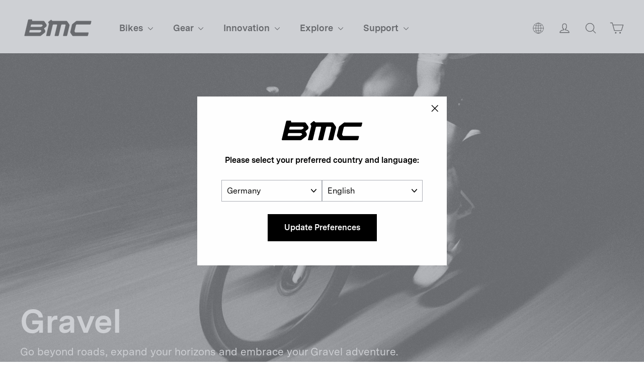

--- FILE ---
content_type: text/html; charset=utf-8
request_url: https://de.bmc-switzerland.com/collections/gravel-bikes?size%5B0%5D=56&size%5B1%5D=L&size%5B2%5D=XL&size%5B3%5D=51
body_size: 35923
content:
<!doctype html>
<html class="no-js" lang="en" dir="ltr">
  <head>

    <meta charset="utf-8">
    <meta http-equiv="X-UA-Compatible" content="IE=edge,chrome=1">
    <meta name="viewport" content="width=device-width,initial-scale=1,maximum-scale=1">
    <meta name="theme-color" content="#000000">
    <meta name="google-site-verification" content="6cjO-77TaOZd8pzctASSPdNJwtYT7adADx0swfQDN3g" />
    <link rel="canonical" href="https://de.bmc-switzerland.com/collections/gravel-bikes">
    <link rel="preconnect" href="https://cdn.shopify.com" crossorigin>
    <link rel="preconnect" href="https://fonts.shopifycdn.com" crossorigin>
    <link rel="dns-prefetch" href="https://productreviews.shopifycdn.com">
    <link rel="dns-prefetch" href="https://ajax.googleapis.com">
    <link rel="dns-prefetch" href="https://maps.googleapis.com">
    <link rel="dns-prefetch" href="https://maps.gstatic.com">
    
    <link rel="preconnect" href="https://fonts.googleapis.com">
    <link rel="preconnect" href="https://fonts.gstatic.com" crossorigin>
    <link href="https://fonts.googleapis.com/css2?family=Roboto:ital,wght@0,100;0,300;0,400;0,500;0,700;0,900;1,100;1,300;1,400;1,500;1,700;1,900&display=swap" rel="stylesheet"><link rel="shortcut icon" href="//de.bmc-switzerland.com/cdn/shop/files/bmc-icon.png?crop=center&height=32&v=1738362014&width=32" type="image/png"><title>BMC Bikes | Gravel
&ndash; BMC Switzerland AG
</title>
<meta name="description" content="Go beyond roads, expand your horizons and embrace your Gravel adventure."><meta property="og:site_name" content="BMC Switzerland AG">
  <meta property="og:url" content="https://de.bmc-switzerland.com/collections/gravel-bikes">
  <meta property="og:title" content="BMC Bikes | Gravel">
  <meta property="og:type" content="website">
  <meta property="og:description" content="Go beyond roads, expand your horizons and embrace your Gravel adventure."><meta property="og:image" content="http://de.bmc-switzerland.com/cdn/shop/collections/bec2906d-7264-4663-a6da-905f1332ef62.jpg?v=1768993668">
    <meta property="og:image:secure_url" content="https://de.bmc-switzerland.com/cdn/shop/collections/bec2906d-7264-4663-a6da-905f1332ef62.jpg?v=1768993668">
    <meta property="og:image:width" content="1920">
    <meta property="og:image:height" content="1080"><meta name="twitter:site" content="@">
  <meta name="twitter:card" content="summary_large_image">
  <meta name="twitter:title" content="BMC Bikes | Gravel">
  <meta name="twitter:description" content="Go beyond roads, expand your horizons and embrace your Gravel adventure.">
<style data-shopify>@font-face {
  font-family: Chivo;
  font-weight: 700;
  font-style: normal;
  font-display: swap;
  src: url("//de.bmc-switzerland.com/cdn/fonts/chivo/chivo_n7.4d81c6f06c2ff78ed42169d6ec4aefa6d5cb0ff0.woff2") format("woff2"),
       url("//de.bmc-switzerland.com/cdn/fonts/chivo/chivo_n7.a0e879417e089c259360eefc0ac3a3c8ea4e2830.woff") format("woff");
}

  @font-face {
  font-family: "Instrument Sans";
  font-weight: 400;
  font-style: normal;
  font-display: swap;
  src: url("//de.bmc-switzerland.com/cdn/fonts/instrument_sans/instrumentsans_n4.db86542ae5e1596dbdb28c279ae6c2086c4c5bfa.woff2") format("woff2"),
       url("//de.bmc-switzerland.com/cdn/fonts/instrument_sans/instrumentsans_n4.510f1b081e58d08c30978f465518799851ef6d8b.woff") format("woff");
}


  @font-face {
  font-family: "Instrument Sans";
  font-weight: 600;
  font-style: normal;
  font-display: swap;
  src: url("//de.bmc-switzerland.com/cdn/fonts/instrument_sans/instrumentsans_n6.27dc66245013a6f7f317d383a3cc9a0c347fb42d.woff2") format("woff2"),
       url("//de.bmc-switzerland.com/cdn/fonts/instrument_sans/instrumentsans_n6.1a71efbeeb140ec495af80aad612ad55e19e6d0e.woff") format("woff");
}

  @font-face {
  font-family: "Instrument Sans";
  font-weight: 400;
  font-style: italic;
  font-display: swap;
  src: url("//de.bmc-switzerland.com/cdn/fonts/instrument_sans/instrumentsans_i4.028d3c3cd8d085648c808ceb20cd2fd1eb3560e5.woff2") format("woff2"),
       url("//de.bmc-switzerland.com/cdn/fonts/instrument_sans/instrumentsans_i4.7e90d82df8dee29a99237cd19cc529d2206706a2.woff") format("woff");
}

  @font-face {
  font-family: "Instrument Sans";
  font-weight: 600;
  font-style: italic;
  font-display: swap;
  src: url("//de.bmc-switzerland.com/cdn/fonts/instrument_sans/instrumentsans_i6.ba8063f6adfa1e7ffe690cc5efa600a1e0a8ec32.woff2") format("woff2"),
       url("//de.bmc-switzerland.com/cdn/fonts/instrument_sans/instrumentsans_i6.a5bb29b76a0bb820ddaa9417675a5d0bafaa8c1f.woff") format("woff");
}

</style><link href="//de.bmc-switzerland.com/cdn/shop/t/45/assets/theme.css?v=126918717586244624301734517733" rel="stylesheet" type="text/css" media="all" />
<style data-shopify>@font-face {
    font-family: 'Messina Sans';
    src: url("//de.bmc-switzerland.com/cdn/shop/t/45/assets/MessinaSans-Bold.woff2?v=7266238590667340081718826260") format("woff2"),
        url("//de.bmc-switzerland.com/cdn/shop/t/45/assets/MessinaSans-Bold.woff?v=93490921327432362271718826260") format("woff");
    font-weight: bold;
  }
    
  @font-face {
    font-family: 'Messina Sans';
    src: url("//de.bmc-switzerland.com/cdn/shop/t/45/assets/MessinaSans-Regular.woff2?v=59582925949054655381718826259") format("woff2"),
        url("//de.bmc-switzerland.com/cdn/shop/t/45/assets/MessinaSans-Regular.woff?v=129784390172447061718826260") format("woff");
    font-weight: normal;
  }

  @font-face {
    font-family: 'GT America Compressed';
    src: url("//de.bmc-switzerland.com/cdn/shop/t/45/assets/GT-America-Compressed-Bold.woff2?v=87228662848688662181718826260") format("woff2"),
        url("//de.bmc-switzerland.com/cdn/shop/t/45/assets/GT-America-Compressed-Bold.woff?v=164855980521621406251718826260") format("woff");
    font-weight: bold;
  }
    
  @font-face {
    font-family: 'GT America';
    src: url("//de.bmc-switzerland.com/cdn/shop/t/45/assets/GT-America-Standard-Regular.woff2?v=77525485877538811251718826259") format("woff2"),
        url("//de.bmc-switzerland.com/cdn/shop/t/45/assets/GT-America-Standard-Regular.woff?v=28152098778282682621718826260") format("woff");
    font-weight: normal;
  }

  @font-face {
    font-family: 'GT America';
    src: url("//de.bmc-switzerland.com/cdn/shop/t/45/assets/GT-America-Standard-Bold.woff2?v=86835708726275130581718826259") format("woff2"),
        url("//de.bmc-switzerland.com/cdn/shop/t/45/assets/GT-America-Standard-Bold.woff?v=112415886090159598731718826259") format("woff");
    font-weight: bold;
  }

  :root {--typeHeaderPrimary: 'Messina Sans';
      --typeHeaderFallback: 'sans-serif';--typeHeaderSize: 34px;
    --typeHeaderWeight: 700;
    --typeHeaderLineHeight: 1.2;
    --typeHeaderSpacing: 0.0em;--typeBasePrimary: 'Messina Sans';
      --typeBaseFallback: 'sans-serif';--typeBaseSize: 16px;
    --typeBaseWeight: 400;
    --typeBaseLineHeight: 1.6;
    --typeBaseSpacing: 0.0em;

    --iconWeight: 3px;
    --iconLinecaps: round;
  }

  
.collection-hero__content:before,
  .hero__image-wrapper:before,
  .hero__media:before {
    background-image: linear-gradient(to bottom, rgba(0, 0, 0, 0.0) 0%, rgba(0, 0, 0, 0.0) 40%, rgba(0, 0, 0, 0.26) 100%);
  }

  .skrim__item-content .skrim__overlay:after {
    background-image: linear-gradient(to bottom, rgba(0, 0, 0, 0.0) 30%, rgba(0, 0, 0, 0.26) 100%);
  }

  .placeholder-content {
    background-image: linear-gradient(100deg, #ffffff 40%, #f7f7f7 63%, #ffffff 79%);
  }</style><script>
       window.langShopifyLocale = true;
       var compareMetaLabels = {
         "sp_shortdescription": 'Short Description',
         "sp_combinedspecscockpit": 'Cockpit',
         "sp_combinedspecsbrakes": 'Brakes',
         "sp_combinedspecsframeset": 'Frameset',
         "sp_combinedspecsdrivetrain": 'Drivetrain',
         "sp_combinedspecsadditionalinformation": 'Additional Information',
         "sp_combinedspecswheels": 'Wheels'
       }

     function comparePageLoaded(){ 
       for (var compareMetaLabel in compareMetaLabels){
         if(document.querySelectorAll(`.${compareMetaLabel}`).length)
           document.querySelector(`.${compareMetaLabel}`).textContent = compareMetaLabels[compareMetaLabel];
       }
     }
      document.documentElement.className = document.documentElement.className.replace('no-js', 'js');

      window.theme = window.theme || {};
      theme.routes = {
        home: "/",
        cart: "/cart.js",
        cartPage: "/cart",
        cartAdd: "/cart/add.js",
        cartChange: "/cart/change.js",
        search: "/search"
      };
      theme.strings = {
        soldOut: "Out of Stock",
        unavailable: "Not Sold Online",
        inStockLabel: "In stock, ready to ship",
        oneStockLabel: "Low stock - [count] item left",
        otherStockLabel: "Low stock - [count] items left",
        willNotShipUntil: "Ready to ship [date]",
        willBeInStockAfter: "Back in stock [date]",
        waitingForStock: "Inventory on the way",
        cartSavings: "You're saving [savings]",
        cartEmpty: "Your cart is currently empty.",
        cartTermsConfirmation: "You must agree with the terms and conditions of sales to check out",
        searchCollections: "Collections:",
        searchPages: "Pages:",
        searchArticles: "Articles:",
        maxQuantity: "You can only have [quantity] of [title] in your cart."
      };
      theme.settings = {
        cartType: "drawer",
        isCustomerTemplate: false,
        moneyFormat: "{{amount_with_comma_separator}}",
        predictiveSearch: true,
        predictiveSearchType: "product",
        quickView: false,
        themeName: 'Motion',
        themeVersion: "10.2.0"
      };
    </script>

    <script>window.performance && window.performance.mark && window.performance.mark('shopify.content_for_header.start');</script><meta name="facebook-domain-verification" content="ccng5o25bep9ecwbimwy16ajoo46ar">
<meta name="google-site-verification" content="L-FDLy9wJkBanmVXPPXmgQM09VSNjiKnlgcP9Eb6FLM">
<meta id="shopify-digital-wallet" name="shopify-digital-wallet" content="/23613567/digital_wallets/dialog">
<meta name="shopify-checkout-api-token" content="5ce30890c744379cc1f07ebc4f374bb3">
<link rel="alternate" type="application/atom+xml" title="Feed" href="/collections/gravel-bikes.atom" />
<link rel="alternate" hreflang="x-default" href="https://bmc-switzerland.com/collections/gravel-bikes">
<link rel="alternate" hreflang="en-AD" href="https://ad.bmc-switzerland.com/collections/gravel-bikes">
<link rel="alternate" hreflang="fr-AD" href="https://ad.bmc-switzerland.com/fr/collections/gravel-bikes">
<link rel="alternate" hreflang="de-AD" href="https://ad.bmc-switzerland.com/de/collections/gravel-bikes">
<link rel="alternate" hreflang="it-AD" href="https://ad.bmc-switzerland.com/it/collections/gravel-bikes">
<link rel="alternate" hreflang="es-AD" href="https://ad.bmc-switzerland.com/es/collections/gravel-bikes">
<link rel="alternate" hreflang="en-AE" href="https://ae.bmc-switzerland.com/collections/gravel-bikes">
<link rel="alternate" hreflang="it-AE" href="https://ae.bmc-switzerland.com/it/collections/gravel-bikes">
<link rel="alternate" hreflang="fr-AE" href="https://ae.bmc-switzerland.com/fr/collections/gravel-bikes">
<link rel="alternate" hreflang="es-AE" href="https://ae.bmc-switzerland.com/es/collections/gravel-bikes">
<link rel="alternate" hreflang="de-AE" href="https://ae.bmc-switzerland.com/de/collections/gravel-bikes">
<link rel="alternate" hreflang="en-AR" href="https://ar.bmc-switzerland.com/collections/gravel-bikes">
<link rel="alternate" hreflang="it-AR" href="https://ar.bmc-switzerland.com/it/collections/gravel-bikes">
<link rel="alternate" hreflang="fr-AR" href="https://ar.bmc-switzerland.com/fr/collections/gravel-bikes">
<link rel="alternate" hreflang="es-AR" href="https://ar.bmc-switzerland.com/es/collections/gravel-bikes">
<link rel="alternate" hreflang="de-AR" href="https://ar.bmc-switzerland.com/de/collections/gravel-bikes">
<link rel="alternate" hreflang="en-AT" href="https://at.bmc-switzerland.com/collections/gravel-bikes">
<link rel="alternate" hreflang="fr-AT" href="https://at.bmc-switzerland.com/fr/collections/gravel-bikes">
<link rel="alternate" hreflang="it-AT" href="https://at.bmc-switzerland.com/it/collections/gravel-bikes">
<link rel="alternate" hreflang="es-AT" href="https://at.bmc-switzerland.com/es/collections/gravel-bikes">
<link rel="alternate" hreflang="de-AT" href="https://at.bmc-switzerland.com/de/collections/gravel-bikes">
<link rel="alternate" hreflang="en-AU" href="https://au.bmc-switzerland.com/collections/gravel-bikes">
<link rel="alternate" hreflang="it-AU" href="https://au.bmc-switzerland.com/it/collections/gravel-bikes">
<link rel="alternate" hreflang="fr-AU" href="https://au.bmc-switzerland.com/fr/collections/gravel-bikes">
<link rel="alternate" hreflang="es-AU" href="https://au.bmc-switzerland.com/es/collections/gravel-bikes">
<link rel="alternate" hreflang="de-AU" href="https://au.bmc-switzerland.com/de/collections/gravel-bikes">
<link rel="alternate" hreflang="en-BE" href="https://be.bmc-switzerland.com/collections/gravel-bikes">
<link rel="alternate" hreflang="de-BE" href="https://be.bmc-switzerland.com/de/collections/gravel-bikes">
<link rel="alternate" hreflang="it-BE" href="https://be.bmc-switzerland.com/it/collections/gravel-bikes">
<link rel="alternate" hreflang="es-BE" href="https://be.bmc-switzerland.com/es/collections/gravel-bikes">
<link rel="alternate" hreflang="fr-BE" href="https://be.bmc-switzerland.com/fr/collections/gravel-bikes">
<link rel="alternate" hreflang="en-CH" href="https://bmc-switzerland.com/collections/gravel-bikes">
<link rel="alternate" hreflang="it-CH" href="https://bmc-switzerland.com/it/collections/gravel-bikes">
<link rel="alternate" hreflang="fr-CH" href="https://bmc-switzerland.com/fr/collections/gravel-bikes">
<link rel="alternate" hreflang="es-CH" href="https://bmc-switzerland.com/es/collections/gravel-bikes">
<link rel="alternate" hreflang="de-CH" href="https://bmc-switzerland.com/de/collections/gravel-bikes">
<link rel="alternate" hreflang="en-BR" href="https://br.bmc-switzerland.com/collections/gravel-bikes">
<link rel="alternate" hreflang="it-BR" href="https://br.bmc-switzerland.com/it/collections/gravel-bikes">
<link rel="alternate" hreflang="fr-BR" href="https://br.bmc-switzerland.com/fr/collections/gravel-bikes">
<link rel="alternate" hreflang="es-BR" href="https://br.bmc-switzerland.com/es/collections/gravel-bikes">
<link rel="alternate" hreflang="de-BR" href="https://br.bmc-switzerland.com/de/collections/gravel-bikes">
<link rel="alternate" hreflang="en-CO" href="https://co.bmc-switzerland.com/collections/gravel-bikes">
<link rel="alternate" hreflang="it-CO" href="https://co.bmc-switzerland.com/it/collections/gravel-bikes">
<link rel="alternate" hreflang="fr-CO" href="https://co.bmc-switzerland.com/fr/collections/gravel-bikes">
<link rel="alternate" hreflang="es-CO" href="https://co.bmc-switzerland.com/es/collections/gravel-bikes">
<link rel="alternate" hreflang="de-CO" href="https://co.bmc-switzerland.com/de/collections/gravel-bikes">
<link rel="alternate" hreflang="en-CR" href="https://cr.bmc-switzerland.com/collections/gravel-bikes">
<link rel="alternate" hreflang="it-CR" href="https://cr.bmc-switzerland.com/it/collections/gravel-bikes">
<link rel="alternate" hreflang="fr-CR" href="https://cr.bmc-switzerland.com/fr/collections/gravel-bikes">
<link rel="alternate" hreflang="es-CR" href="https://cr.bmc-switzerland.com/es/collections/gravel-bikes">
<link rel="alternate" hreflang="de-CR" href="https://cr.bmc-switzerland.com/de/collections/gravel-bikes">
<link rel="alternate" hreflang="en-DE" href="https://de.bmc-switzerland.com/collections/gravel-bikes">
<link rel="alternate" hreflang="fr-DE" href="https://de.bmc-switzerland.com/fr/collections/gravel-bikes">
<link rel="alternate" hreflang="es-DE" href="https://de.bmc-switzerland.com/es/collections/gravel-bikes">
<link rel="alternate" hreflang="it-DE" href="https://de.bmc-switzerland.com/it/collections/gravel-bikes">
<link rel="alternate" hreflang="de-DE" href="https://de.bmc-switzerland.com/de/collections/gravel-bikes">
<link rel="alternate" hreflang="en-ES" href="https://es.bmc-switzerland.com/collections/gravel-bikes">
<link rel="alternate" hreflang="it-ES" href="https://es.bmc-switzerland.com/it/collections/gravel-bikes">
<link rel="alternate" hreflang="fr-ES" href="https://es.bmc-switzerland.com/fr/collections/gravel-bikes">
<link rel="alternate" hreflang="de-ES" href="https://es.bmc-switzerland.com/de/collections/gravel-bikes">
<link rel="alternate" hreflang="es-ES" href="https://es.bmc-switzerland.com/es/collections/gravel-bikes">
<link rel="alternate" hreflang="en-FR" href="https://fr.bmc-switzerland.com/collections/gravel-bikes">
<link rel="alternate" hreflang="de-FR" href="https://fr.bmc-switzerland.com/de/collections/gravel-bikes">
<link rel="alternate" hreflang="es-FR" href="https://fr.bmc-switzerland.com/es/collections/gravel-bikes">
<link rel="alternate" hreflang="it-FR" href="https://fr.bmc-switzerland.com/it/collections/gravel-bikes">
<link rel="alternate" hreflang="fr-FR" href="https://fr.bmc-switzerland.com/fr/collections/gravel-bikes">
<link rel="alternate" hreflang="en-GT" href="https://gt.bmc-switzerland.com/collections/gravel-bikes">
<link rel="alternate" hreflang="it-GT" href="https://gt.bmc-switzerland.com/it/collections/gravel-bikes">
<link rel="alternate" hreflang="fr-GT" href="https://gt.bmc-switzerland.com/fr/collections/gravel-bikes">
<link rel="alternate" hreflang="es-GT" href="https://gt.bmc-switzerland.com/es/collections/gravel-bikes">
<link rel="alternate" hreflang="de-GT" href="https://gt.bmc-switzerland.com/de/collections/gravel-bikes">
<link rel="alternate" hreflang="en-IT" href="https://it.bmc-switzerland.com/collections/gravel-bikes">
<link rel="alternate" hreflang="fr-IT" href="https://it.bmc-switzerland.com/fr/collections/gravel-bikes">
<link rel="alternate" hreflang="de-IT" href="https://it.bmc-switzerland.com/de/collections/gravel-bikes">
<link rel="alternate" hreflang="es-IT" href="https://it.bmc-switzerland.com/es/collections/gravel-bikes">
<link rel="alternate" hreflang="it-IT" href="https://it.bmc-switzerland.com/it/collections/gravel-bikes">
<link rel="alternate" hreflang="en-JP" href="https://jp.bmc-switzerland.com/collections/gravel-bikes">
<link rel="alternate" hreflang="it-JP" href="https://jp.bmc-switzerland.com/it/collections/gravel-bikes">
<link rel="alternate" hreflang="fr-JP" href="https://jp.bmc-switzerland.com/fr/collections/gravel-bikes">
<link rel="alternate" hreflang="es-JP" href="https://jp.bmc-switzerland.com/es/collections/gravel-bikes">
<link rel="alternate" hreflang="de-JP" href="https://jp.bmc-switzerland.com/de/collections/gravel-bikes">
<link rel="alternate" hreflang="en-KR" href="https://kr.bmc-switzerland.com/collections/gravel-bikes">
<link rel="alternate" hreflang="it-KR" href="https://kr.bmc-switzerland.com/it/collections/gravel-bikes">
<link rel="alternate" hreflang="fr-KR" href="https://kr.bmc-switzerland.com/fr/collections/gravel-bikes">
<link rel="alternate" hreflang="es-KR" href="https://kr.bmc-switzerland.com/es/collections/gravel-bikes">
<link rel="alternate" hreflang="de-KR" href="https://kr.bmc-switzerland.com/de/collections/gravel-bikes">
<link rel="alternate" hreflang="en-LU" href="https://lu.bmc-switzerland.com/collections/gravel-bikes">
<link rel="alternate" hreflang="fr-LU" href="https://lu.bmc-switzerland.com/fr/collections/gravel-bikes">
<link rel="alternate" hreflang="it-LU" href="https://lu.bmc-switzerland.com/it/collections/gravel-bikes">
<link rel="alternate" hreflang="es-LU" href="https://lu.bmc-switzerland.com/es/collections/gravel-bikes">
<link rel="alternate" hreflang="de-LU" href="https://lu.bmc-switzerland.com/de/collections/gravel-bikes">
<link rel="alternate" hreflang="en-MC" href="https://mc.bmc-switzerland.com/collections/gravel-bikes">
<link rel="alternate" hreflang="de-MC" href="https://mc.bmc-switzerland.com/de/collections/gravel-bikes">
<link rel="alternate" hreflang="it-MC" href="https://mc.bmc-switzerland.com/it/collections/gravel-bikes">
<link rel="alternate" hreflang="es-MC" href="https://mc.bmc-switzerland.com/es/collections/gravel-bikes">
<link rel="alternate" hreflang="fr-MC" href="https://mc.bmc-switzerland.com/fr/collections/gravel-bikes">
<link rel="alternate" hreflang="en-MX" href="https://mx.bmc-switzerland.com/collections/gravel-bikes">
<link rel="alternate" hreflang="it-MX" href="https://mx.bmc-switzerland.com/it/collections/gravel-bikes">
<link rel="alternate" hreflang="fr-MX" href="https://mx.bmc-switzerland.com/fr/collections/gravel-bikes">
<link rel="alternate" hreflang="es-MX" href="https://mx.bmc-switzerland.com/es/collections/gravel-bikes">
<link rel="alternate" hreflang="de-MX" href="https://mx.bmc-switzerland.com/de/collections/gravel-bikes">
<link rel="alternate" hreflang="en-NL" href="https://nl.bmc-switzerland.com/collections/gravel-bikes">
<link rel="alternate" hreflang="fr-NL" href="https://nl.bmc-switzerland.com/fr/collections/gravel-bikes">
<link rel="alternate" hreflang="de-NL" href="https://nl.bmc-switzerland.com/de/collections/gravel-bikes">
<link rel="alternate" hreflang="it-NL" href="https://nl.bmc-switzerland.com/it/collections/gravel-bikes">
<link rel="alternate" hreflang="es-NL" href="https://nl.bmc-switzerland.com/es/collections/gravel-bikes">
<link rel="alternate" hreflang="en-PT" href="https://pt.bmc-switzerland.com/collections/gravel-bikes">
<link rel="alternate" hreflang="fr-PT" href="https://pt.bmc-switzerland.com/fr/collections/gravel-bikes">
<link rel="alternate" hreflang="de-PT" href="https://pt.bmc-switzerland.com/de/collections/gravel-bikes">
<link rel="alternate" hreflang="it-PT" href="https://pt.bmc-switzerland.com/it/collections/gravel-bikes">
<link rel="alternate" hreflang="es-PT" href="https://pt.bmc-switzerland.com/es/collections/gravel-bikes">
<link rel="alternate" type="application/json+oembed" href="https://de.bmc-switzerland.com/collections/gravel-bikes.oembed">
<script async="async" src="/checkouts/internal/preloads.js?locale=en-DE"></script>
<script id="apple-pay-shop-capabilities" type="application/json">{"shopId":23613567,"countryCode":"CH","currencyCode":"EUR","merchantCapabilities":["supports3DS"],"merchantId":"gid:\/\/shopify\/Shop\/23613567","merchantName":"BMC Switzerland AG","requiredBillingContactFields":["postalAddress","email","phone"],"requiredShippingContactFields":["postalAddress","email","phone"],"shippingType":"shipping","supportedNetworks":["visa","masterCard"],"total":{"type":"pending","label":"BMC Switzerland AG","amount":"1.00"},"shopifyPaymentsEnabled":true,"supportsSubscriptions":true}</script>
<script id="shopify-features" type="application/json">{"accessToken":"5ce30890c744379cc1f07ebc4f374bb3","betas":["rich-media-storefront-analytics"],"domain":"de.bmc-switzerland.com","predictiveSearch":true,"shopId":23613567,"locale":"en"}</script>
<script>var Shopify = Shopify || {};
Shopify.shop = "bmc-switzerland.myshopify.com";
Shopify.locale = "en";
Shopify.currency = {"active":"EUR","rate":"1.0"};
Shopify.country = "DE";
Shopify.theme = {"name":"bmc-motion\/production\/bmc-eu","id":128599294031,"schema_name":"Motion","schema_version":"10.2.0","theme_store_id":null,"role":"main"};
Shopify.theme.handle = "null";
Shopify.theme.style = {"id":null,"handle":null};
Shopify.cdnHost = "de.bmc-switzerland.com/cdn";
Shopify.routes = Shopify.routes || {};
Shopify.routes.root = "/";</script>
<script type="module">!function(o){(o.Shopify=o.Shopify||{}).modules=!0}(window);</script>
<script>!function(o){function n(){var o=[];function n(){o.push(Array.prototype.slice.apply(arguments))}return n.q=o,n}var t=o.Shopify=o.Shopify||{};t.loadFeatures=n(),t.autoloadFeatures=n()}(window);</script>
<script id="shop-js-analytics" type="application/json">{"pageType":"collection"}</script>
<script defer="defer" async type="module" src="//de.bmc-switzerland.com/cdn/shopifycloud/shop-js/modules/v2/client.init-shop-cart-sync_BT-GjEfc.en.esm.js"></script>
<script defer="defer" async type="module" src="//de.bmc-switzerland.com/cdn/shopifycloud/shop-js/modules/v2/chunk.common_D58fp_Oc.esm.js"></script>
<script defer="defer" async type="module" src="//de.bmc-switzerland.com/cdn/shopifycloud/shop-js/modules/v2/chunk.modal_xMitdFEc.esm.js"></script>
<script type="module">
  await import("//de.bmc-switzerland.com/cdn/shopifycloud/shop-js/modules/v2/client.init-shop-cart-sync_BT-GjEfc.en.esm.js");
await import("//de.bmc-switzerland.com/cdn/shopifycloud/shop-js/modules/v2/chunk.common_D58fp_Oc.esm.js");
await import("//de.bmc-switzerland.com/cdn/shopifycloud/shop-js/modules/v2/chunk.modal_xMitdFEc.esm.js");

  window.Shopify.SignInWithShop?.initShopCartSync?.({"fedCMEnabled":true,"windoidEnabled":true});

</script>
<script>(function() {
  var isLoaded = false;
  function asyncLoad() {
    if (isLoaded) return;
    isLoaded = true;
    var urls = ["https:\/\/amaicdn.com\/storepickup\/setting\/bmc-switzerland_1703669337.js?shop=bmc-switzerland.myshopify.com","https:\/\/cdn.roseperl.com\/storepickup\/assets\/js\/afthpage.js?shop=bmc-switzerland.myshopify.com"];
    for (var i = 0; i < urls.length; i++) {
      var s = document.createElement('script');
      s.type = 'text/javascript';
      s.async = true;
      s.src = urls[i];
      var x = document.getElementsByTagName('script')[0];
      x.parentNode.insertBefore(s, x);
    }
  };
  if(window.attachEvent) {
    window.attachEvent('onload', asyncLoad);
  } else {
    window.addEventListener('load', asyncLoad, false);
  }
})();</script>
<script id="__st">var __st={"a":23613567,"offset":3600,"reqid":"b68f06ac-d532-4ca0-9b68-df077d16e598-1769307514","pageurl":"de.bmc-switzerland.com\/collections\/gravel-bikes?size%5B0%5D=56\u0026size%5B1%5D=L\u0026size%5B2%5D=XL\u0026size%5B3%5D=51","u":"1ff5a4a913e5","p":"collection","rtyp":"collection","rid":274164383823};</script>
<script>window.ShopifyPaypalV4VisibilityTracking = true;</script>
<script id="captcha-bootstrap">!function(){'use strict';const t='contact',e='account',n='new_comment',o=[[t,t],['blogs',n],['comments',n],[t,'customer']],c=[[e,'customer_login'],[e,'guest_login'],[e,'recover_customer_password'],[e,'create_customer']],r=t=>t.map((([t,e])=>`form[action*='/${t}']:not([data-nocaptcha='true']) input[name='form_type'][value='${e}']`)).join(','),a=t=>()=>t?[...document.querySelectorAll(t)].map((t=>t.form)):[];function s(){const t=[...o],e=r(t);return a(e)}const i='password',u='form_key',d=['recaptcha-v3-token','g-recaptcha-response','h-captcha-response',i],f=()=>{try{return window.sessionStorage}catch{return}},m='__shopify_v',_=t=>t.elements[u];function p(t,e,n=!1){try{const o=window.sessionStorage,c=JSON.parse(o.getItem(e)),{data:r}=function(t){const{data:e,action:n}=t;return t[m]||n?{data:e,action:n}:{data:t,action:n}}(c);for(const[e,n]of Object.entries(r))t.elements[e]&&(t.elements[e].value=n);n&&o.removeItem(e)}catch(o){console.error('form repopulation failed',{error:o})}}const l='form_type',E='cptcha';function T(t){t.dataset[E]=!0}const w=window,h=w.document,L='Shopify',v='ce_forms',y='captcha';let A=!1;((t,e)=>{const n=(g='f06e6c50-85a8-45c8-87d0-21a2b65856fe',I='https://cdn.shopify.com/shopifycloud/storefront-forms-hcaptcha/ce_storefront_forms_captcha_hcaptcha.v1.5.2.iife.js',D={infoText:'Protected by hCaptcha',privacyText:'Privacy',termsText:'Terms'},(t,e,n)=>{const o=w[L][v],c=o.bindForm;if(c)return c(t,g,e,D).then(n);var r;o.q.push([[t,g,e,D],n]),r=I,A||(h.body.append(Object.assign(h.createElement('script'),{id:'captcha-provider',async:!0,src:r})),A=!0)});var g,I,D;w[L]=w[L]||{},w[L][v]=w[L][v]||{},w[L][v].q=[],w[L][y]=w[L][y]||{},w[L][y].protect=function(t,e){n(t,void 0,e),T(t)},Object.freeze(w[L][y]),function(t,e,n,w,h,L){const[v,y,A,g]=function(t,e,n){const i=e?o:[],u=t?c:[],d=[...i,...u],f=r(d),m=r(i),_=r(d.filter((([t,e])=>n.includes(e))));return[a(f),a(m),a(_),s()]}(w,h,L),I=t=>{const e=t.target;return e instanceof HTMLFormElement?e:e&&e.form},D=t=>v().includes(t);t.addEventListener('submit',(t=>{const e=I(t);if(!e)return;const n=D(e)&&!e.dataset.hcaptchaBound&&!e.dataset.recaptchaBound,o=_(e),c=g().includes(e)&&(!o||!o.value);(n||c)&&t.preventDefault(),c&&!n&&(function(t){try{if(!f())return;!function(t){const e=f();if(!e)return;const n=_(t);if(!n)return;const o=n.value;o&&e.removeItem(o)}(t);const e=Array.from(Array(32),(()=>Math.random().toString(36)[2])).join('');!function(t,e){_(t)||t.append(Object.assign(document.createElement('input'),{type:'hidden',name:u})),t.elements[u].value=e}(t,e),function(t,e){const n=f();if(!n)return;const o=[...t.querySelectorAll(`input[type='${i}']`)].map((({name:t})=>t)),c=[...d,...o],r={};for(const[a,s]of new FormData(t).entries())c.includes(a)||(r[a]=s);n.setItem(e,JSON.stringify({[m]:1,action:t.action,data:r}))}(t,e)}catch(e){console.error('failed to persist form',e)}}(e),e.submit())}));const S=(t,e)=>{t&&!t.dataset[E]&&(n(t,e.some((e=>e===t))),T(t))};for(const o of['focusin','change'])t.addEventListener(o,(t=>{const e=I(t);D(e)&&S(e,y())}));const B=e.get('form_key'),M=e.get(l),P=B&&M;t.addEventListener('DOMContentLoaded',(()=>{const t=y();if(P)for(const e of t)e.elements[l].value===M&&p(e,B);[...new Set([...A(),...v().filter((t=>'true'===t.dataset.shopifyCaptcha))])].forEach((e=>S(e,t)))}))}(h,new URLSearchParams(w.location.search),n,t,e,['guest_login'])})(!0,!0)}();</script>
<script integrity="sha256-4kQ18oKyAcykRKYeNunJcIwy7WH5gtpwJnB7kiuLZ1E=" data-source-attribution="shopify.loadfeatures" defer="defer" src="//de.bmc-switzerland.com/cdn/shopifycloud/storefront/assets/storefront/load_feature-a0a9edcb.js" crossorigin="anonymous"></script>
<script data-source-attribution="shopify.dynamic_checkout.dynamic.init">var Shopify=Shopify||{};Shopify.PaymentButton=Shopify.PaymentButton||{isStorefrontPortableWallets:!0,init:function(){window.Shopify.PaymentButton.init=function(){};var t=document.createElement("script");t.src="https://de.bmc-switzerland.com/cdn/shopifycloud/portable-wallets/latest/portable-wallets.en.js",t.type="module",document.head.appendChild(t)}};
</script>
<script data-source-attribution="shopify.dynamic_checkout.buyer_consent">
  function portableWalletsHideBuyerConsent(e){var t=document.getElementById("shopify-buyer-consent"),n=document.getElementById("shopify-subscription-policy-button");t&&n&&(t.classList.add("hidden"),t.setAttribute("aria-hidden","true"),n.removeEventListener("click",e))}function portableWalletsShowBuyerConsent(e){var t=document.getElementById("shopify-buyer-consent"),n=document.getElementById("shopify-subscription-policy-button");t&&n&&(t.classList.remove("hidden"),t.removeAttribute("aria-hidden"),n.addEventListener("click",e))}window.Shopify?.PaymentButton&&(window.Shopify.PaymentButton.hideBuyerConsent=portableWalletsHideBuyerConsent,window.Shopify.PaymentButton.showBuyerConsent=portableWalletsShowBuyerConsent);
</script>
<script data-source-attribution="shopify.dynamic_checkout.cart.bootstrap">document.addEventListener("DOMContentLoaded",(function(){function t(){return document.querySelector("shopify-accelerated-checkout-cart, shopify-accelerated-checkout")}if(t())Shopify.PaymentButton.init();else{new MutationObserver((function(e,n){t()&&(Shopify.PaymentButton.init(),n.disconnect())})).observe(document.body,{childList:!0,subtree:!0})}}));
</script>
<link id="shopify-accelerated-checkout-styles" rel="stylesheet" media="screen" href="https://de.bmc-switzerland.com/cdn/shopifycloud/portable-wallets/latest/accelerated-checkout-backwards-compat.css" crossorigin="anonymous">
<style id="shopify-accelerated-checkout-cart">
        #shopify-buyer-consent {
  margin-top: 1em;
  display: inline-block;
  width: 100%;
}

#shopify-buyer-consent.hidden {
  display: none;
}

#shopify-subscription-policy-button {
  background: none;
  border: none;
  padding: 0;
  text-decoration: underline;
  font-size: inherit;
  cursor: pointer;
}

#shopify-subscription-policy-button::before {
  box-shadow: none;
}

      </style>

<script>window.performance && window.performance.mark && window.performance.mark('shopify.content_for_header.end');</script>
    
<script>
  window.vwPreviewBar=false;
</script>

    

    <link rel="alternate" hreflang="en-US" href="https://us.bmc-switzerland.com/en/collections/gravel-bikes">
    <link rel="alternate" hreflang="fr-US" href="https://us.bmc-switzerland.com/fr/collections/gravel-bikes">
    <link rel="alternate" hreflang="de-US" href="https://us.bmc-switzerland.com/de/collections/gravel-bikes">
    <link rel="alternate" hreflang="it-US" href="https://us.bmc-switzerland.com/it/collections/gravel-bikes">
    <link rel="alternate" hreflang="es-US" href="https://us.bmc-switzerland.com/es/collections/gravel-bikes">
    <link rel="alternate" hreflang="en-CA" href="https://ca.bmc-switzerland.com/en/collections/gravel-bikes">
    <link rel="alternate" hreflang="fr-CA" href="https://ca.bmc-switzerland.com/fr/collections/gravel-bikes">
    <link rel="alternate" hreflang="de-CA" href="https://ca.bmc-switzerland.com/de/collections/gravel-bikes">
    <link rel="alternate" hreflang="it-CA" href="https://ca.bmc-switzerland.com/it/collections/gravel-bikes">
    <link rel="alternate" hreflang="es-CA" href="https://ca.bmc-switzerland.com/es/collections/gravel-bikes">
    
    <script src="//de.bmc-switzerland.com/cdn/shop/t/45/assets/vendor-scripts-v14.js" defer="defer"></script><link rel="stylesheet" href="//de.bmc-switzerland.com/cdn/shop/t/45/assets/country-flags.css"><script src="//de.bmc-switzerland.com/cdn/shop/t/45/assets/theme.js?v=25847824377795322771726694916" defer="defer"></script>

    



  <link href="//de.bmc-switzerland.com/cdn/shop/t/45/assets/dist__base-DZPkBWDH.css" rel="stylesheet" type="text/css" media="all" />




  <script src="//de.bmc-switzerland.com/cdn/shop/t/45/assets/dist__init-BwOl_FGg.js" type="module" crossorigin="anonymous"></script>

<link href="https://monorail-edge.shopifysvc.com" rel="dns-prefetch">
<script>(function(){if ("sendBeacon" in navigator && "performance" in window) {try {var session_token_from_headers = performance.getEntriesByType('navigation')[0].serverTiming.find(x => x.name == '_s').description;} catch {var session_token_from_headers = undefined;}var session_cookie_matches = document.cookie.match(/_shopify_s=([^;]*)/);var session_token_from_cookie = session_cookie_matches && session_cookie_matches.length === 2 ? session_cookie_matches[1] : "";var session_token = session_token_from_headers || session_token_from_cookie || "";function handle_abandonment_event(e) {var entries = performance.getEntries().filter(function(entry) {return /monorail-edge.shopifysvc.com/.test(entry.name);});if (!window.abandonment_tracked && entries.length === 0) {window.abandonment_tracked = true;var currentMs = Date.now();var navigation_start = performance.timing.navigationStart;var payload = {shop_id: 23613567,url: window.location.href,navigation_start,duration: currentMs - navigation_start,session_token,page_type: "collection"};window.navigator.sendBeacon("https://monorail-edge.shopifysvc.com/v1/produce", JSON.stringify({schema_id: "online_store_buyer_site_abandonment/1.1",payload: payload,metadata: {event_created_at_ms: currentMs,event_sent_at_ms: currentMs}}));}}window.addEventListener('pagehide', handle_abandonment_event);}}());</script>
<script id="web-pixels-manager-setup">(function e(e,d,r,n,o){if(void 0===o&&(o={}),!Boolean(null===(a=null===(i=window.Shopify)||void 0===i?void 0:i.analytics)||void 0===a?void 0:a.replayQueue)){var i,a;window.Shopify=window.Shopify||{};var t=window.Shopify;t.analytics=t.analytics||{};var s=t.analytics;s.replayQueue=[],s.publish=function(e,d,r){return s.replayQueue.push([e,d,r]),!0};try{self.performance.mark("wpm:start")}catch(e){}var l=function(){var e={modern:/Edge?\/(1{2}[4-9]|1[2-9]\d|[2-9]\d{2}|\d{4,})\.\d+(\.\d+|)|Firefox\/(1{2}[4-9]|1[2-9]\d|[2-9]\d{2}|\d{4,})\.\d+(\.\d+|)|Chrom(ium|e)\/(9{2}|\d{3,})\.\d+(\.\d+|)|(Maci|X1{2}).+ Version\/(15\.\d+|(1[6-9]|[2-9]\d|\d{3,})\.\d+)([,.]\d+|)( \(\w+\)|)( Mobile\/\w+|) Safari\/|Chrome.+OPR\/(9{2}|\d{3,})\.\d+\.\d+|(CPU[ +]OS|iPhone[ +]OS|CPU[ +]iPhone|CPU IPhone OS|CPU iPad OS)[ +]+(15[._]\d+|(1[6-9]|[2-9]\d|\d{3,})[._]\d+)([._]\d+|)|Android:?[ /-](13[3-9]|1[4-9]\d|[2-9]\d{2}|\d{4,})(\.\d+|)(\.\d+|)|Android.+Firefox\/(13[5-9]|1[4-9]\d|[2-9]\d{2}|\d{4,})\.\d+(\.\d+|)|Android.+Chrom(ium|e)\/(13[3-9]|1[4-9]\d|[2-9]\d{2}|\d{4,})\.\d+(\.\d+|)|SamsungBrowser\/([2-9]\d|\d{3,})\.\d+/,legacy:/Edge?\/(1[6-9]|[2-9]\d|\d{3,})\.\d+(\.\d+|)|Firefox\/(5[4-9]|[6-9]\d|\d{3,})\.\d+(\.\d+|)|Chrom(ium|e)\/(5[1-9]|[6-9]\d|\d{3,})\.\d+(\.\d+|)([\d.]+$|.*Safari\/(?![\d.]+ Edge\/[\d.]+$))|(Maci|X1{2}).+ Version\/(10\.\d+|(1[1-9]|[2-9]\d|\d{3,})\.\d+)([,.]\d+|)( \(\w+\)|)( Mobile\/\w+|) Safari\/|Chrome.+OPR\/(3[89]|[4-9]\d|\d{3,})\.\d+\.\d+|(CPU[ +]OS|iPhone[ +]OS|CPU[ +]iPhone|CPU IPhone OS|CPU iPad OS)[ +]+(10[._]\d+|(1[1-9]|[2-9]\d|\d{3,})[._]\d+)([._]\d+|)|Android:?[ /-](13[3-9]|1[4-9]\d|[2-9]\d{2}|\d{4,})(\.\d+|)(\.\d+|)|Mobile Safari.+OPR\/([89]\d|\d{3,})\.\d+\.\d+|Android.+Firefox\/(13[5-9]|1[4-9]\d|[2-9]\d{2}|\d{4,})\.\d+(\.\d+|)|Android.+Chrom(ium|e)\/(13[3-9]|1[4-9]\d|[2-9]\d{2}|\d{4,})\.\d+(\.\d+|)|Android.+(UC? ?Browser|UCWEB|U3)[ /]?(15\.([5-9]|\d{2,})|(1[6-9]|[2-9]\d|\d{3,})\.\d+)\.\d+|SamsungBrowser\/(5\.\d+|([6-9]|\d{2,})\.\d+)|Android.+MQ{2}Browser\/(14(\.(9|\d{2,})|)|(1[5-9]|[2-9]\d|\d{3,})(\.\d+|))(\.\d+|)|K[Aa][Ii]OS\/(3\.\d+|([4-9]|\d{2,})\.\d+)(\.\d+|)/},d=e.modern,r=e.legacy,n=navigator.userAgent;return n.match(d)?"modern":n.match(r)?"legacy":"unknown"}(),u="modern"===l?"modern":"legacy",c=(null!=n?n:{modern:"",legacy:""})[u],f=function(e){return[e.baseUrl,"/wpm","/b",e.hashVersion,"modern"===e.buildTarget?"m":"l",".js"].join("")}({baseUrl:d,hashVersion:r,buildTarget:u}),m=function(e){var d=e.version,r=e.bundleTarget,n=e.surface,o=e.pageUrl,i=e.monorailEndpoint;return{emit:function(e){var a=e.status,t=e.errorMsg,s=(new Date).getTime(),l=JSON.stringify({metadata:{event_sent_at_ms:s},events:[{schema_id:"web_pixels_manager_load/3.1",payload:{version:d,bundle_target:r,page_url:o,status:a,surface:n,error_msg:t},metadata:{event_created_at_ms:s}}]});if(!i)return console&&console.warn&&console.warn("[Web Pixels Manager] No Monorail endpoint provided, skipping logging."),!1;try{return self.navigator.sendBeacon.bind(self.navigator)(i,l)}catch(e){}var u=new XMLHttpRequest;try{return u.open("POST",i,!0),u.setRequestHeader("Content-Type","text/plain"),u.send(l),!0}catch(e){return console&&console.warn&&console.warn("[Web Pixels Manager] Got an unhandled error while logging to Monorail."),!1}}}}({version:r,bundleTarget:l,surface:e.surface,pageUrl:self.location.href,monorailEndpoint:e.monorailEndpoint});try{o.browserTarget=l,function(e){var d=e.src,r=e.async,n=void 0===r||r,o=e.onload,i=e.onerror,a=e.sri,t=e.scriptDataAttributes,s=void 0===t?{}:t,l=document.createElement("script"),u=document.querySelector("head"),c=document.querySelector("body");if(l.async=n,l.src=d,a&&(l.integrity=a,l.crossOrigin="anonymous"),s)for(var f in s)if(Object.prototype.hasOwnProperty.call(s,f))try{l.dataset[f]=s[f]}catch(e){}if(o&&l.addEventListener("load",o),i&&l.addEventListener("error",i),u)u.appendChild(l);else{if(!c)throw new Error("Did not find a head or body element to append the script");c.appendChild(l)}}({src:f,async:!0,onload:function(){if(!function(){var e,d;return Boolean(null===(d=null===(e=window.Shopify)||void 0===e?void 0:e.analytics)||void 0===d?void 0:d.initialized)}()){var d=window.webPixelsManager.init(e)||void 0;if(d){var r=window.Shopify.analytics;r.replayQueue.forEach((function(e){var r=e[0],n=e[1],o=e[2];d.publishCustomEvent(r,n,o)})),r.replayQueue=[],r.publish=d.publishCustomEvent,r.visitor=d.visitor,r.initialized=!0}}},onerror:function(){return m.emit({status:"failed",errorMsg:"".concat(f," has failed to load")})},sri:function(e){var d=/^sha384-[A-Za-z0-9+/=]+$/;return"string"==typeof e&&d.test(e)}(c)?c:"",scriptDataAttributes:o}),m.emit({status:"loading"})}catch(e){m.emit({status:"failed",errorMsg:(null==e?void 0:e.message)||"Unknown error"})}}})({shopId: 23613567,storefrontBaseUrl: "https://bmc-switzerland.com",extensionsBaseUrl: "https://extensions.shopifycdn.com/cdn/shopifycloud/web-pixels-manager",monorailEndpoint: "https://monorail-edge.shopifysvc.com/unstable/produce_batch",surface: "storefront-renderer",enabledBetaFlags: ["2dca8a86"],webPixelsConfigList: [{"id":"1781891458","configuration":"{\"config\":\"{\\\"google_tag_ids\\\":[\\\"G-X6TMGBNGXK\\\",\\\"GT-KDZ467JG\\\"],\\\"target_country\\\":\\\"ZZ\\\",\\\"gtag_events\\\":[{\\\"type\\\":\\\"begin_checkout\\\",\\\"action_label\\\":[\\\"G-X6TMGBNGXK\\\",\\\"AW-10835531812\\\/eoahCNi99JIZEKSw5K4o\\\"]},{\\\"type\\\":\\\"search\\\",\\\"action_label\\\":[\\\"G-X6TMGBNGXK\\\",\\\"AW-10835531812\\\/tvVrCNK99JIZEKSw5K4o\\\"]},{\\\"type\\\":\\\"view_item\\\",\\\"action_label\\\":[\\\"G-X6TMGBNGXK\\\",\\\"AW-10835531812\\\/fuyjCM-99JIZEKSw5K4o\\\",\\\"MC-5KMJ2GY2FN\\\"]},{\\\"type\\\":\\\"purchase\\\",\\\"action_label\\\":[\\\"G-X6TMGBNGXK\\\",\\\"AW-10835531812\\\/QxacCMm99JIZEKSw5K4o\\\",\\\"MC-5KMJ2GY2FN\\\"]},{\\\"type\\\":\\\"page_view\\\",\\\"action_label\\\":[\\\"G-X6TMGBNGXK\\\",\\\"AW-10835531812\\\/74u2CMy99JIZEKSw5K4o\\\",\\\"MC-5KMJ2GY2FN\\\"]},{\\\"type\\\":\\\"add_payment_info\\\",\\\"action_label\\\":[\\\"G-X6TMGBNGXK\\\",\\\"AW-10835531812\\\/xJx8CNu99JIZEKSw5K4o\\\"]},{\\\"type\\\":\\\"add_to_cart\\\",\\\"action_label\\\":[\\\"G-X6TMGBNGXK\\\",\\\"AW-10835531812\\\/wIW4CNW99JIZEKSw5K4o\\\"]}],\\\"enable_monitoring_mode\\\":false}\"}","eventPayloadVersion":"v1","runtimeContext":"OPEN","scriptVersion":"b2a88bafab3e21179ed38636efcd8a93","type":"APP","apiClientId":1780363,"privacyPurposes":[],"dataSharingAdjustments":{"protectedCustomerApprovalScopes":["read_customer_address","read_customer_email","read_customer_name","read_customer_personal_data","read_customer_phone"]}},{"id":"144179279","configuration":"{\"pixel_id\":\"352937992073964\",\"pixel_type\":\"facebook_pixel\",\"metaapp_system_user_token\":\"-\"}","eventPayloadVersion":"v1","runtimeContext":"OPEN","scriptVersion":"ca16bc87fe92b6042fbaa3acc2fbdaa6","type":"APP","apiClientId":2329312,"privacyPurposes":["ANALYTICS","MARKETING","SALE_OF_DATA"],"dataSharingAdjustments":{"protectedCustomerApprovalScopes":["read_customer_address","read_customer_email","read_customer_name","read_customer_personal_data","read_customer_phone"]}},{"id":"shopify-app-pixel","configuration":"{}","eventPayloadVersion":"v1","runtimeContext":"STRICT","scriptVersion":"0450","apiClientId":"shopify-pixel","type":"APP","privacyPurposes":["ANALYTICS","MARKETING"]},{"id":"shopify-custom-pixel","eventPayloadVersion":"v1","runtimeContext":"LAX","scriptVersion":"0450","apiClientId":"shopify-pixel","type":"CUSTOM","privacyPurposes":["ANALYTICS","MARKETING"]}],isMerchantRequest: false,initData: {"shop":{"name":"BMC Switzerland AG","paymentSettings":{"currencyCode":"CHF"},"myshopifyDomain":"bmc-switzerland.myshopify.com","countryCode":"CH","storefrontUrl":"https:\/\/de.bmc-switzerland.com"},"customer":null,"cart":null,"checkout":null,"productVariants":[],"purchasingCompany":null},},"https://de.bmc-switzerland.com/cdn","fcfee988w5aeb613cpc8e4bc33m6693e112",{"modern":"","legacy":""},{"shopId":"23613567","storefrontBaseUrl":"https:\/\/bmc-switzerland.com","extensionBaseUrl":"https:\/\/extensions.shopifycdn.com\/cdn\/shopifycloud\/web-pixels-manager","surface":"storefront-renderer","enabledBetaFlags":"[\"2dca8a86\"]","isMerchantRequest":"false","hashVersion":"fcfee988w5aeb613cpc8e4bc33m6693e112","publish":"custom","events":"[[\"page_viewed\",{}],[\"collection_viewed\",{\"collection\":{\"id\":\"274164383823\",\"title\":\"Gravel\",\"productVariants\":[{\"price\":{\"amount\":10999.0,\"currencyCode\":\"EUR\"},\"product\":{\"title\":\"Kaius 01 ONE\",\"vendor\":\"BMC\",\"id\":\"14890645520770\",\"untranslatedTitle\":\"Kaius 01 ONE\",\"url\":\"\/products\/kaius-01-one-bikes-bmc-26a-000036\",\"type\":\"Bikes\"},\"id\":\"54912869400962\",\"image\":{\"src\":\"\/\/de.bmc-switzerland.com\/cdn\/shop\/files\/bmc-2026-kaius-01-one-gravel-bike-yellow-1_4d208bb6-dbbb-4b54-b77a-a20661e73f04.jpg?v=1761663922\"},\"sku\":\"30007050\",\"title\":\"47\",\"untranslatedTitle\":\"47\"},{\"price\":{\"amount\":7999.0,\"currencyCode\":\"EUR\"},\"product\":{\"title\":\"URS 01 ONE\",\"vendor\":\"BMC\",\"id\":\"14890635854210\",\"untranslatedTitle\":\"URS 01 ONE\",\"url\":\"\/products\/urs-01-one-bikes-bmc-26a-000039\",\"type\":\"Bikes\"},\"id\":\"54912812712322\",\"image\":{\"src\":\"\/\/de.bmc-switzerland.com\/cdn\/shop\/files\/bmc-2026-urs-01-one-gravel-bike-black-1.jpg?v=1761663942\"},\"sku\":\"30007068\",\"title\":\"XS\",\"untranslatedTitle\":\"XS\"},{\"price\":{\"amount\":7999.0,\"currencyCode\":\"EUR\"},\"product\":{\"title\":\"Kaius 01 TWO\",\"vendor\":\"BMC\",\"id\":\"14890648174978\",\"untranslatedTitle\":\"Kaius 01 TWO\",\"url\":\"\/products\/kaius-01-two-bikes-bmc-26a-000037\",\"type\":\"Bikes\"},\"id\":\"54912891847042\",\"image\":{\"src\":\"\/\/de.bmc-switzerland.com\/cdn\/shop\/files\/bmc-2026-kaius-01-two-gravel-bike-white-1_32a948e7-63dc-4c20-a646-d4fde9ed4377.jpg?v=1761663929\"},\"sku\":\"30007056\",\"title\":\"47\",\"untranslatedTitle\":\"47\"},{\"price\":{\"amount\":6999.0,\"currencyCode\":\"EUR\"},\"product\":{\"title\":\"Kaius 01 THREE\",\"vendor\":\"BMC\",\"id\":\"14821252596098\",\"untranslatedTitle\":\"Kaius 01 THREE\",\"url\":\"\/products\/kaius-01-three-bikes-bmc-26a-000001\",\"type\":\"Bikes\"},\"id\":\"53384513847682\",\"image\":{\"src\":\"\/\/de.bmc-switzerland.com\/cdn\/shop\/files\/bmc-2026-kaius-01-three-gravel-bike-grey-1_fd537a60-a6cd-4b36-ba7b-441cab9c049e.jpg?v=1761660938\"},\"sku\":\"30006871\",\"title\":\"47\",\"untranslatedTitle\":\"47\"},{\"price\":{\"amount\":5999.0,\"currencyCode\":\"EUR\"},\"product\":{\"title\":\"URS 01 LT ONE\",\"vendor\":\"BMC\",\"id\":\"14890652467586\",\"untranslatedTitle\":\"URS 01 LT ONE\",\"url\":\"\/products\/urs-01-lt-one-bikes-bmc-26a-000041\",\"type\":\"Bikes\"},\"id\":\"54912908099970\",\"image\":{\"src\":\"\/\/de.bmc-switzerland.com\/cdn\/shop\/files\/bmc-2026-urs-01-lt-one-gravel-bike-white-1_52ae11a7-aaa9-408c-9fe3-b7cf79004d61.jpg?v=1761907529\"},\"sku\":\"30007078\",\"title\":\"XS\",\"untranslatedTitle\":\"XS\"},{\"price\":{\"amount\":5999.0,\"currencyCode\":\"EUR\"},\"product\":{\"title\":\"Kaius 01 FOUR\",\"vendor\":\"BMC\",\"id\":\"14890637197698\",\"untranslatedTitle\":\"Kaius 01 FOUR\",\"url\":\"\/products\/kaius-01-four-bikes-bmc-26a-000038\",\"type\":\"Bikes\"},\"id\":\"54912825164162\",\"image\":{\"src\":\"\/\/de.bmc-switzerland.com\/cdn\/shop\/files\/bmc-2026-kaius-01-four-gravel-bike-black-1.jpg?v=1761663924\"},\"sku\":\"30007062\",\"title\":\"47\",\"untranslatedTitle\":\"47\"},{\"price\":{\"amount\":5499.0,\"currencyCode\":\"EUR\"},\"product\":{\"title\":\"URS 01 TWO\",\"vendor\":\"BMC\",\"id\":\"14890636083586\",\"untranslatedTitle\":\"URS 01 TWO\",\"url\":\"\/products\/urs-01-two-bikes-bmc-26a-000040\",\"type\":\"Bikes\"},\"id\":\"54912819331458\",\"image\":{\"src\":\"\/\/de.bmc-switzerland.com\/cdn\/shop\/files\/bmc-2026-urs-01-two-gravel-bike-green-1_84cb3b6e-665d-4e9f-b473-c3e3ad02d34b.jpg?v=1761663944\"},\"sku\":\"30007073\",\"title\":\"XS\",\"untranslatedTitle\":\"XS\"},{\"price\":{\"amount\":4499.0,\"currencyCode\":\"EUR\"},\"product\":{\"title\":\"URS ONE\",\"vendor\":\"BMC\",\"id\":\"14890637885826\",\"untranslatedTitle\":\"URS ONE\",\"url\":\"\/products\/urs-one-bikes-bmc-26a-000042\",\"type\":\"Bikes\"},\"id\":\"54912827163010\",\"image\":{\"src\":\"\/\/de.bmc-switzerland.com\/cdn\/shop\/files\/bmc-2026-urs-one-gravel-bike-blue-1_07a0415a-d236-43d2-95c7-bdba9fbfae4b.jpg?v=1761663944\"},\"sku\":\"30007083\",\"title\":\"XS\",\"untranslatedTitle\":\"XS\"},{\"price\":{\"amount\":4499.0,\"currencyCode\":\"EUR\"},\"product\":{\"title\":\"Kaius 01 Frameset\",\"vendor\":\"BMC\",\"id\":\"14821253415298\",\"untranslatedTitle\":\"Kaius 01 Frameset\",\"url\":\"\/products\/kaius-01-frs-frames-bmc-26a-000002\",\"type\":\"Frames\"},\"id\":\"53384540127618\",\"image\":{\"src\":\"\/\/de.bmc-switzerland.com\/cdn\/shop\/files\/bmc-2026-kaius-01-frameset-gravel-bike-frame-grey-1.jpg?v=1761660975\"},\"sku\":\"30006877\",\"title\":\"47\",\"untranslatedTitle\":\"47\"},{\"price\":{\"amount\":3499.0,\"currencyCode\":\"EUR\"},\"product\":{\"title\":\"URS TWO\",\"vendor\":\"BMC\",\"id\":\"14968299487618\",\"untranslatedTitle\":\"URS TWO\",\"url\":\"\/products\/urs-two-bikes-bmc-26a-000043\",\"type\":\"Bikes\"},\"id\":\"55146871357826\",\"image\":{\"src\":\"\/\/de.bmc-switzerland.com\/cdn\/shop\/files\/bmc-2026-urs-two-gravel-bike-grey-1_9b4a3ba3-adff-4622-a75c-4479d4f29fba.jpg?v=1761654179\"},\"sku\":\"30007088\",\"title\":\"XS\",\"untranslatedTitle\":\"XS\"}]}}]]"});</script><script>
  window.ShopifyAnalytics = window.ShopifyAnalytics || {};
  window.ShopifyAnalytics.meta = window.ShopifyAnalytics.meta || {};
  window.ShopifyAnalytics.meta.currency = 'EUR';
  var meta = {"products":[{"id":14890645520770,"gid":"gid:\/\/shopify\/Product\/14890645520770","vendor":"BMC","type":"Bikes","handle":"kaius-01-one-bikes-bmc-26a-000036","variants":[{"id":54912869400962,"price":1099900,"name":"Kaius 01 ONE - 47","public_title":"47","sku":"30007050"},{"id":54912870023554,"price":1099900,"name":"Kaius 01 ONE - 51","public_title":"51","sku":"30007051"},{"id":54912870056322,"price":1099900,"name":"Kaius 01 ONE - 54","public_title":"54","sku":"30007052"},{"id":54912870416770,"price":1099900,"name":"Kaius 01 ONE - 56","public_title":"56","sku":"30007053"},{"id":54912870482306,"price":1099900,"name":"Kaius 01 ONE - 58","public_title":"58","sku":"30007054"},{"id":54912870580610,"price":1099900,"name":"Kaius 01 ONE - 61","public_title":"61","sku":"30007055"}],"remote":false},{"id":14890635854210,"gid":"gid:\/\/shopify\/Product\/14890635854210","vendor":"BMC","type":"Bikes","handle":"urs-01-one-bikes-bmc-26a-000039","variants":[{"id":54912812712322,"price":799900,"name":"URS 01 ONE - XS","public_title":"XS","sku":"30007068"},{"id":54912812745090,"price":799900,"name":"URS 01 ONE - S","public_title":"S","sku":"30007069"},{"id":54912812777858,"price":799900,"name":"URS 01 ONE - M","public_title":"M","sku":"30007070"},{"id":54912812810626,"price":799900,"name":"URS 01 ONE - L","public_title":"L","sku":"30007071"},{"id":54912812843394,"price":799900,"name":"URS 01 ONE - XL","public_title":"XL","sku":"30007072"}],"remote":false},{"id":14890648174978,"gid":"gid:\/\/shopify\/Product\/14890648174978","vendor":"BMC","type":"Bikes","handle":"kaius-01-two-bikes-bmc-26a-000037","variants":[{"id":54912891847042,"price":799900,"name":"Kaius 01 TWO - 47","public_title":"47","sku":"30007056"},{"id":54912891879810,"price":799900,"name":"Kaius 01 TWO - 51","public_title":"51","sku":"30007057"},{"id":54912892141954,"price":799900,"name":"Kaius 01 TWO - 54","public_title":"54","sku":"30007058"},{"id":54912892174722,"price":799900,"name":"Kaius 01 TWO - 56","public_title":"56","sku":"30007059"},{"id":54912892273026,"price":799900,"name":"Kaius 01 TWO - 58","public_title":"58","sku":"30007060"},{"id":54912892305794,"price":799900,"name":"Kaius 01 TWO - 61","public_title":"61","sku":"30007061"}],"remote":false},{"id":14821252596098,"gid":"gid:\/\/shopify\/Product\/14821252596098","vendor":"BMC","type":"Bikes","handle":"kaius-01-three-bikes-bmc-26a-000001","variants":[{"id":53384513847682,"price":699900,"name":"Kaius 01 THREE - 47","public_title":"47","sku":"30006871"},{"id":53384513913218,"price":699900,"name":"Kaius 01 THREE - 51","public_title":"51","sku":"30006872"},{"id":53384514011522,"price":699900,"name":"Kaius 01 THREE - 54","public_title":"54","sku":"30006873"},{"id":53384514109826,"price":699900,"name":"Kaius 01 THREE - 56","public_title":"56","sku":"30006874"},{"id":53384514175362,"price":699900,"name":"Kaius 01 THREE - 58","public_title":"58","sku":"30006875"},{"id":53384514208130,"price":699900,"name":"Kaius 01 THREE - 61","public_title":"61","sku":"30006876"}],"remote":false},{"id":14890652467586,"gid":"gid:\/\/shopify\/Product\/14890652467586","vendor":"BMC","type":"Bikes","handle":"urs-01-lt-one-bikes-bmc-26a-000041","variants":[{"id":54912908099970,"price":599900,"name":"URS 01 LT ONE - XS","public_title":"XS","sku":"30007078"},{"id":54912908198274,"price":599900,"name":"URS 01 LT ONE - S","public_title":"S","sku":"30007079"},{"id":54912908460418,"price":599900,"name":"URS 01 LT ONE - M","public_title":"M","sku":"30007080"},{"id":54912908657026,"price":599900,"name":"URS 01 LT ONE - L","public_title":"L","sku":"30007081"},{"id":54912909017474,"price":599900,"name":"URS 01 LT ONE - XL","public_title":"XL","sku":"30007082"}],"remote":false},{"id":14890637197698,"gid":"gid:\/\/shopify\/Product\/14890637197698","vendor":"BMC","type":"Bikes","handle":"kaius-01-four-bikes-bmc-26a-000038","variants":[{"id":54912825164162,"price":599900,"name":"Kaius 01 FOUR - 47","public_title":"47","sku":"30007062"},{"id":54912825196930,"price":599900,"name":"Kaius 01 FOUR - 51","public_title":"51","sku":"30007063"},{"id":54912825229698,"price":599900,"name":"Kaius 01 FOUR - 54","public_title":"54","sku":"30007064"},{"id":54912825262466,"price":599900,"name":"Kaius 01 FOUR - 56","public_title":"56","sku":"30007065"},{"id":54912825295234,"price":599900,"name":"Kaius 01 FOUR - 58","public_title":"58","sku":"30007066"},{"id":54912825328002,"price":599900,"name":"Kaius 01 FOUR - 61","public_title":"61","sku":"30007067"}],"remote":false},{"id":14890636083586,"gid":"gid:\/\/shopify\/Product\/14890636083586","vendor":"BMC","type":"Bikes","handle":"urs-01-two-bikes-bmc-26a-000040","variants":[{"id":54912819331458,"price":549900,"name":"URS 01 TWO - XS","public_title":"XS","sku":"30007073"},{"id":54912819364226,"price":549900,"name":"URS 01 TWO - S","public_title":"S","sku":"30007074"},{"id":54912819593602,"price":549900,"name":"URS 01 TWO - M","public_title":"M","sku":"30007075"},{"id":54912819626370,"price":549900,"name":"URS 01 TWO - L","public_title":"L","sku":"30007076"},{"id":54912819888514,"price":549900,"name":"URS 01 TWO - XL","public_title":"XL","sku":"30007077"}],"remote":false},{"id":14890637885826,"gid":"gid:\/\/shopify\/Product\/14890637885826","vendor":"BMC","type":"Bikes","handle":"urs-one-bikes-bmc-26a-000042","variants":[{"id":54912827163010,"price":449900,"name":"URS ONE - XS","public_title":"XS","sku":"30007083"},{"id":54912827851138,"price":449900,"name":"URS ONE - S","public_title":"S","sku":"30007084"},{"id":54912828375426,"price":449900,"name":"URS ONE - M","public_title":"M","sku":"30007085"},{"id":54912828899714,"price":449900,"name":"URS ONE - L","public_title":"L","sku":"30007086"},{"id":54912829424002,"price":449900,"name":"URS ONE - XL","public_title":"XL","sku":"30007087"}],"remote":false},{"id":14821253415298,"gid":"gid:\/\/shopify\/Product\/14821253415298","vendor":"BMC","type":"Frames","handle":"kaius-01-frs-frames-bmc-26a-000002","variants":[{"id":53384540127618,"price":449900,"name":"Kaius 01 Frameset - 47","public_title":"47","sku":"30006877"},{"id":53384540291458,"price":449900,"name":"Kaius 01 Frameset - 51","public_title":"51","sku":"30006878"},{"id":53384540455298,"price":449900,"name":"Kaius 01 Frameset - 54","public_title":"54","sku":"30006879"},{"id":53384540586370,"price":449900,"name":"Kaius 01 Frameset - 56","public_title":"56","sku":"30006880"},{"id":53384540881282,"price":449900,"name":"Kaius 01 Frameset - 58","public_title":"58","sku":"30006881"},{"id":53384541045122,"price":449900,"name":"Kaius 01 Frameset - 61","public_title":"61","sku":"30006882"}],"remote":false},{"id":14968299487618,"gid":"gid:\/\/shopify\/Product\/14968299487618","vendor":"BMC","type":"Bikes","handle":"urs-two-bikes-bmc-26a-000043","variants":[{"id":55146871357826,"price":349900,"name":"URS TWO - XS","public_title":"XS","sku":"30007088"},{"id":55146871390594,"price":349900,"name":"URS TWO - S","public_title":"S","sku":"30007089"},{"id":55146871423362,"price":349900,"name":"URS TWO - M","public_title":"M","sku":"30007090"},{"id":55146871456130,"price":349900,"name":"URS TWO - L","public_title":"L","sku":"30007091"},{"id":55146871488898,"price":349900,"name":"URS TWO - XL","public_title":"XL","sku":"30007092"}],"remote":false}],"page":{"pageType":"collection","resourceType":"collection","resourceId":274164383823,"requestId":"b68f06ac-d532-4ca0-9b68-df077d16e598-1769307514"}};
  for (var attr in meta) {
    window.ShopifyAnalytics.meta[attr] = meta[attr];
  }
</script>
<script class="analytics">
  (function () {
    var customDocumentWrite = function(content) {
      var jquery = null;

      if (window.jQuery) {
        jquery = window.jQuery;
      } else if (window.Checkout && window.Checkout.$) {
        jquery = window.Checkout.$;
      }

      if (jquery) {
        jquery('body').append(content);
      }
    };

    var hasLoggedConversion = function(token) {
      if (token) {
        return document.cookie.indexOf('loggedConversion=' + token) !== -1;
      }
      return false;
    }

    var setCookieIfConversion = function(token) {
      if (token) {
        var twoMonthsFromNow = new Date(Date.now());
        twoMonthsFromNow.setMonth(twoMonthsFromNow.getMonth() + 2);

        document.cookie = 'loggedConversion=' + token + '; expires=' + twoMonthsFromNow;
      }
    }

    var trekkie = window.ShopifyAnalytics.lib = window.trekkie = window.trekkie || [];
    if (trekkie.integrations) {
      return;
    }
    trekkie.methods = [
      'identify',
      'page',
      'ready',
      'track',
      'trackForm',
      'trackLink'
    ];
    trekkie.factory = function(method) {
      return function() {
        var args = Array.prototype.slice.call(arguments);
        args.unshift(method);
        trekkie.push(args);
        return trekkie;
      };
    };
    for (var i = 0; i < trekkie.methods.length; i++) {
      var key = trekkie.methods[i];
      trekkie[key] = trekkie.factory(key);
    }
    trekkie.load = function(config) {
      trekkie.config = config || {};
      trekkie.config.initialDocumentCookie = document.cookie;
      var first = document.getElementsByTagName('script')[0];
      var script = document.createElement('script');
      script.type = 'text/javascript';
      script.onerror = function(e) {
        var scriptFallback = document.createElement('script');
        scriptFallback.type = 'text/javascript';
        scriptFallback.onerror = function(error) {
                var Monorail = {
      produce: function produce(monorailDomain, schemaId, payload) {
        var currentMs = new Date().getTime();
        var event = {
          schema_id: schemaId,
          payload: payload,
          metadata: {
            event_created_at_ms: currentMs,
            event_sent_at_ms: currentMs
          }
        };
        return Monorail.sendRequest("https://" + monorailDomain + "/v1/produce", JSON.stringify(event));
      },
      sendRequest: function sendRequest(endpointUrl, payload) {
        // Try the sendBeacon API
        if (window && window.navigator && typeof window.navigator.sendBeacon === 'function' && typeof window.Blob === 'function' && !Monorail.isIos12()) {
          var blobData = new window.Blob([payload], {
            type: 'text/plain'
          });

          if (window.navigator.sendBeacon(endpointUrl, blobData)) {
            return true;
          } // sendBeacon was not successful

        } // XHR beacon

        var xhr = new XMLHttpRequest();

        try {
          xhr.open('POST', endpointUrl);
          xhr.setRequestHeader('Content-Type', 'text/plain');
          xhr.send(payload);
        } catch (e) {
          console.log(e);
        }

        return false;
      },
      isIos12: function isIos12() {
        return window.navigator.userAgent.lastIndexOf('iPhone; CPU iPhone OS 12_') !== -1 || window.navigator.userAgent.lastIndexOf('iPad; CPU OS 12_') !== -1;
      }
    };
    Monorail.produce('monorail-edge.shopifysvc.com',
      'trekkie_storefront_load_errors/1.1',
      {shop_id: 23613567,
      theme_id: 128599294031,
      app_name: "storefront",
      context_url: window.location.href,
      source_url: "//de.bmc-switzerland.com/cdn/s/trekkie.storefront.8d95595f799fbf7e1d32231b9a28fd43b70c67d3.min.js"});

        };
        scriptFallback.async = true;
        scriptFallback.src = '//de.bmc-switzerland.com/cdn/s/trekkie.storefront.8d95595f799fbf7e1d32231b9a28fd43b70c67d3.min.js';
        first.parentNode.insertBefore(scriptFallback, first);
      };
      script.async = true;
      script.src = '//de.bmc-switzerland.com/cdn/s/trekkie.storefront.8d95595f799fbf7e1d32231b9a28fd43b70c67d3.min.js';
      first.parentNode.insertBefore(script, first);
    };
    trekkie.load(
      {"Trekkie":{"appName":"storefront","development":false,"defaultAttributes":{"shopId":23613567,"isMerchantRequest":null,"themeId":128599294031,"themeCityHash":"14031165629477683034","contentLanguage":"en","currency":"EUR"},"isServerSideCookieWritingEnabled":true,"monorailRegion":"shop_domain","enabledBetaFlags":["65f19447"]},"Session Attribution":{},"S2S":{"facebookCapiEnabled":true,"source":"trekkie-storefront-renderer","apiClientId":580111}}
    );

    var loaded = false;
    trekkie.ready(function() {
      if (loaded) return;
      loaded = true;

      window.ShopifyAnalytics.lib = window.trekkie;

      var originalDocumentWrite = document.write;
      document.write = customDocumentWrite;
      try { window.ShopifyAnalytics.merchantGoogleAnalytics.call(this); } catch(error) {};
      document.write = originalDocumentWrite;

      window.ShopifyAnalytics.lib.page(null,{"pageType":"collection","resourceType":"collection","resourceId":274164383823,"requestId":"b68f06ac-d532-4ca0-9b68-df077d16e598-1769307514","shopifyEmitted":true});

      var match = window.location.pathname.match(/checkouts\/(.+)\/(thank_you|post_purchase)/)
      var token = match? match[1]: undefined;
      if (!hasLoggedConversion(token)) {
        setCookieIfConversion(token);
        window.ShopifyAnalytics.lib.track("Viewed Product Category",{"currency":"EUR","category":"Collection: gravel-bikes","collectionName":"gravel-bikes","collectionId":274164383823,"nonInteraction":true},undefined,undefined,{"shopifyEmitted":true});
      }
    });


        var eventsListenerScript = document.createElement('script');
        eventsListenerScript.async = true;
        eventsListenerScript.src = "//de.bmc-switzerland.com/cdn/shopifycloud/storefront/assets/shop_events_listener-3da45d37.js";
        document.getElementsByTagName('head')[0].appendChild(eventsListenerScript);

})();</script>
  <script>
  if (!window.ga || (window.ga && typeof window.ga !== 'function')) {
    window.ga = function ga() {
      (window.ga.q = window.ga.q || []).push(arguments);
      if (window.Shopify && window.Shopify.analytics && typeof window.Shopify.analytics.publish === 'function') {
        window.Shopify.analytics.publish("ga_stub_called", {}, {sendTo: "google_osp_migration"});
      }
      console.error("Shopify's Google Analytics stub called with:", Array.from(arguments), "\nSee https://help.shopify.com/manual/promoting-marketing/pixels/pixel-migration#google for more information.");
    };
    if (window.Shopify && window.Shopify.analytics && typeof window.Shopify.analytics.publish === 'function') {
      window.Shopify.analytics.publish("ga_stub_initialized", {}, {sendTo: "google_osp_migration"});
    }
  }
</script>
<script
  defer
  src="https://de.bmc-switzerland.com/cdn/shopifycloud/perf-kit/shopify-perf-kit-3.0.4.min.js"
  data-application="storefront-renderer"
  data-shop-id="23613567"
  data-render-region="gcp-us-east1"
  data-page-type="collection"
  data-theme-instance-id="128599294031"
  data-theme-name="Motion"
  data-theme-version="10.2.0"
  data-monorail-region="shop_domain"
  data-resource-timing-sampling-rate="10"
  data-shs="true"
  data-shs-beacon="true"
  data-shs-export-with-fetch="true"
  data-shs-logs-sample-rate="1"
  data-shs-beacon-endpoint="https://de.bmc-switzerland.com/api/collect"
></script>
</head>

  <body
    class="template-collection"
    data-transitions="true"
    data-type_header_capitalize="false"
    data-type_base_accent_transform="false"
    data-type_header_accent_transform="false"
    data-animate_sections="true"
    data-animate_underlines="false"
    data-animate_buttons="false"
    data-animate_images="true"
    data-animate_page_transition_style="page-fade-in-up"
    data-type_header_text_alignment="false"
    data-animate_images_style="fade-in"
  >

    
    
      <script type="text/javascript">
        window.setTimeout(function () {
          document.body.className += ' loaded';
         
         
          
        }, 25);
        
      </script>
    

    <a class="in-page-link visually-hidden skip-link" href="#MainContent">Skip to content</a>

    <div id="PageContainer" class="page-container">
      <div class="transition-body"><!-- BEGIN sections: header-group -->
<div id="shopify-section-sections--15908471242831__header" class="shopify-section shopify-section-group-header-group"><div id="NavDrawer" class="drawer drawer--right">
  <div class="drawer__contents">
    <div class="drawer__fixed-header">
      <div class="drawer__header appear-animation appear-delay-2">
        <div class="drawer__title"></div>
        <div class="drawer__close">
          <button type="button" class="drawer__close-button js-drawer-close">
            <svg aria-hidden="true" focusable="false" role="presentation" class="icon icon-close" viewBox="0 0 64 64"><path d="M19 17.61l27.12 27.13m0-27.12L19 44.74"/></svg>
            <span class="icon__fallback-text">Close menu</span>
          </button>
        </div>
      </div>
    </div>
    <div class="drawer__scrollable">
      <ul class="mobile-nav" role="navigation" aria-label="Primary"><li class="mobile-nav__item appear-animation appear-delay-3"><div class="mobile-nav__has-sublist"><button type="button" class="mobile-nav__link--button collapsible-trigger collapsible--auto-height" aria-controls="Linklist-1">
                    <span class="mobile-nav__faux-link">Bikes</span>
                    <div class="mobile-nav__toggle">
                      <span><span class="collapsible-trigger__icon collapsible-trigger__icon--open" role="presentation">
  <svg aria-hidden="true" focusable="false" role="presentation" class="icon icon--wide icon-chevron-down" viewBox="0 0 28 16"><path d="M1.57 1.59l12.76 12.77L27.1 1.59" stroke-width="2" stroke="#000" fill="none" fill-rule="evenodd"/></svg>
</span>
</span>
                    </div>
                  </button></div><div id="Linklist-1" class="mobile-nav__sublist collapsible-content collapsible-content--all">
                <div class="collapsible-content__inner">
                  <ul class="mobile-nav__sublist"><li class="mobile-nav__item">
                        <div class="mobile-nav__child-item"><a href="/collections/road-bikes" class="mobile-nav__link" id="Sublabel-collections-road-bikes1">
                              ROAD
                            </a><button type="button" class="collapsible-trigger" aria-controls="Sublinklist-1-collections-road-bikes1" aria-labelledby="Sublabel-collections-road-bikes1"><span class="collapsible-trigger__icon collapsible-trigger__icon--open collapsible-trigger__icon--circle" role="presentation">
  <svg aria-hidden="true" focusable="false" role="presentation" class="icon icon-plus" viewBox="0 0 20 20"><path fill="#444" d="M17.409 8.929h-6.695V2.258c0-.566-.506-1.029-1.071-1.029s-1.071.463-1.071 1.029v6.671H1.967C1.401 8.929.938 9.435.938 10s.463 1.071 1.029 1.071h6.605V17.7c0 .566.506 1.029 1.071 1.029s1.071-.463 1.071-1.029v-6.629h6.695c.566 0 1.029-.506 1.029-1.071s-.463-1.071-1.029-1.071z"/></svg>
  <svg aria-hidden="true" focusable="false" role="presentation" class="icon icon-minus" viewBox="0 0 20 20"><path fill="#444" d="M17.543 11.029H2.1A1.032 1.032 0 0 1 1.071 10c0-.566.463-1.029 1.029-1.029h15.443c.566 0 1.029.463 1.029 1.029 0 .566-.463 1.029-1.029 1.029z"/></svg>
</span>
</button></div><div id="Sublinklist-1-collections-road-bikes1" class="mobile-nav__sublist collapsible-content collapsible-content--all" aria-labelledby="Sublabel-collections-road-bikes1">
                            <div class="collapsible-content__inner">
                              <ul class="mobile-nav__grandchildlist"><li class="mobile-nav__item">
                                    <a href="/collections/road-racing-bikes" class="mobile-nav__link">
                                      Racing <span class="bmc-link-subtext"> Teammachine</span>
                                    </a>
                                  </li><li class="mobile-nav__item">
                                    <a href="/collections/endurance-road-bikes" class="mobile-nav__link">
                                      Endurance <span class="bmc-link-subtext"> Roadmachine</span>
                                    </a>
                                  </li><li class="mobile-nav__item">
                                    <a href="/collections/aero-triathlon-bikes-speedmachine-timemachine" class="mobile-nav__link">
                                      Aero/Triathlon <span class="bmc-link-subtext"> Speedmachine, Timemachine</span>
                                    </a>
                                  </li><li class="mobile-nav__item">
                                    <a href="/collections/masterpiece-road-bikes" class="mobile-nav__link">
                                      Masterpiece <span class="bmc-link-subtext"> Each a Masterpiece.</span>
                                    </a>
                                  </li></ul>
                            </div>
                          </div></li><li class="mobile-nav__item mobile-nav__item--active">
                        <div class="mobile-nav__child-item"><a href="/collections/gravel-bikes" class="mobile-nav__link" id="Sublabel-collections-gravel-bikes2">
                              GRAVEL
                            </a><button type="button" class="collapsible-trigger" aria-controls="Sublinklist-1-collections-gravel-bikes2" aria-labelledby="Sublabel-collections-gravel-bikes2"><span class="collapsible-trigger__icon collapsible-trigger__icon--open collapsible-trigger__icon--circle" role="presentation">
  <svg aria-hidden="true" focusable="false" role="presentation" class="icon icon-plus" viewBox="0 0 20 20"><path fill="#444" d="M17.409 8.929h-6.695V2.258c0-.566-.506-1.029-1.071-1.029s-1.071.463-1.071 1.029v6.671H1.967C1.401 8.929.938 9.435.938 10s.463 1.071 1.029 1.071h6.605V17.7c0 .566.506 1.029 1.071 1.029s1.071-.463 1.071-1.029v-6.629h6.695c.566 0 1.029-.506 1.029-1.071s-.463-1.071-1.029-1.071z"/></svg>
  <svg aria-hidden="true" focusable="false" role="presentation" class="icon icon-minus" viewBox="0 0 20 20"><path fill="#444" d="M17.543 11.029H2.1A1.032 1.032 0 0 1 1.071 10c0-.566.463-1.029 1.029-1.029h15.443c.566 0 1.029.463 1.029 1.029 0 .566-.463 1.029-1.029 1.029z"/></svg>
</span>
</button></div><div id="Sublinklist-1-collections-gravel-bikes2" class="mobile-nav__sublist collapsible-content collapsible-content--all" aria-labelledby="Sublabel-collections-gravel-bikes2">
                            <div class="collapsible-content__inner">
                              <ul class="mobile-nav__grandchildlist"><li class="mobile-nav__item">
                                    <a href="/collections/performance-gravel-bikes" class="mobile-nav__link">
                                      Performance <span class="bmc-link-subtext"> Kaius</span>
                                    </a>
                                  </li><li class="mobile-nav__item">
                                    <a href="/collections/exploration-gravel-bikes" class="mobile-nav__link">
                                      Exploration <span class="bmc-link-subtext"> URS</span>
                                    </a>
                                  </li></ul>
                            </div>
                          </div></li><li class="mobile-nav__item">
                        <div class="mobile-nav__child-item"><a href="/collections/mountain-bikes" class="mobile-nav__link" id="Sublabel-collections-mountain-bikes3">
                              MOUNTAIN
                            </a><button type="button" class="collapsible-trigger" aria-controls="Sublinklist-1-collections-mountain-bikes3" aria-labelledby="Sublabel-collections-mountain-bikes3"><span class="collapsible-trigger__icon collapsible-trigger__icon--open collapsible-trigger__icon--circle" role="presentation">
  <svg aria-hidden="true" focusable="false" role="presentation" class="icon icon-plus" viewBox="0 0 20 20"><path fill="#444" d="M17.409 8.929h-6.695V2.258c0-.566-.506-1.029-1.071-1.029s-1.071.463-1.071 1.029v6.671H1.967C1.401 8.929.938 9.435.938 10s.463 1.071 1.029 1.071h6.605V17.7c0 .566.506 1.029 1.071 1.029s1.071-.463 1.071-1.029v-6.629h6.695c.566 0 1.029-.506 1.029-1.071s-.463-1.071-1.029-1.071z"/></svg>
  <svg aria-hidden="true" focusable="false" role="presentation" class="icon icon-minus" viewBox="0 0 20 20"><path fill="#444" d="M17.543 11.029H2.1A1.032 1.032 0 0 1 1.071 10c0-.566.463-1.029 1.029-1.029h15.443c.566 0 1.029.463 1.029 1.029 0 .566-.463 1.029-1.029 1.029z"/></svg>
</span>
</button></div><div id="Sublinklist-1-collections-mountain-bikes3" class="mobile-nav__sublist collapsible-content collapsible-content--all" aria-labelledby="Sublabel-collections-mountain-bikes3">
                            <div class="collapsible-content__inner">
                              <ul class="mobile-nav__grandchildlist"><li class="mobile-nav__item">
                                    <a href="/collections/cross-country-mtb-bikes" class="mobile-nav__link">
                                      Cross-Country <span class="bmc-link-subtext"> Fourstroke</span>
                                    </a>
                                  </li></ul>
                            </div>
                          </div></li><li class="mobile-nav__item">
                        <div class="mobile-nav__child-item"><a href="/collections/track-bikes" class="mobile-nav__link" id="Sublabel-collections-track-bikes4">
                              TRACK
                            </a><button type="button" class="collapsible-trigger" aria-controls="Sublinklist-1-collections-track-bikes4" aria-labelledby="Sublabel-collections-track-bikes4"><span class="collapsible-trigger__icon collapsible-trigger__icon--open collapsible-trigger__icon--circle" role="presentation">
  <svg aria-hidden="true" focusable="false" role="presentation" class="icon icon-plus" viewBox="0 0 20 20"><path fill="#444" d="M17.409 8.929h-6.695V2.258c0-.566-.506-1.029-1.071-1.029s-1.071.463-1.071 1.029v6.671H1.967C1.401 8.929.938 9.435.938 10s.463 1.071 1.029 1.071h6.605V17.7c0 .566.506 1.029 1.071 1.029s1.071-.463 1.071-1.029v-6.629h6.695c.566 0 1.029-.506 1.029-1.071s-.463-1.071-1.029-1.071z"/></svg>
  <svg aria-hidden="true" focusable="false" role="presentation" class="icon icon-minus" viewBox="0 0 20 20"><path fill="#444" d="M17.543 11.029H2.1A1.032 1.032 0 0 1 1.071 10c0-.566.463-1.029 1.029-1.029h15.443c.566 0 1.029.463 1.029 1.029 0 .566-.463 1.029-1.029 1.029z"/></svg>
</span>
</button></div><div id="Sublinklist-1-collections-track-bikes4" class="mobile-nav__sublist collapsible-content collapsible-content--all" aria-labelledby="Sublabel-collections-track-bikes4">
                            <div class="collapsible-content__inner">
                              <ul class="mobile-nav__grandchildlist"><li class="mobile-nav__item">
                                    <a href="/collections/racing-track-bikes" class="mobile-nav__link">
                                      Racing <span class="bmc-link-subtext"> Trackmachine</span>
                                    </a>
                                  </li></ul>
                            </div>
                          </div></li><li class="mobile-nav__item">
                        <div class="mobile-nav__child-item"><a href="/collections/e-bikes-amp" class="mobile-nav__link" id="Sublabel-collections-e-bikes-amp5">
                              E-BIKE AMP
                            </a><button type="button" class="collapsible-trigger" aria-controls="Sublinklist-1-collections-e-bikes-amp5" aria-labelledby="Sublabel-collections-e-bikes-amp5"><span class="collapsible-trigger__icon collapsible-trigger__icon--open collapsible-trigger__icon--circle" role="presentation">
  <svg aria-hidden="true" focusable="false" role="presentation" class="icon icon-plus" viewBox="0 0 20 20"><path fill="#444" d="M17.409 8.929h-6.695V2.258c0-.566-.506-1.029-1.071-1.029s-1.071.463-1.071 1.029v6.671H1.967C1.401 8.929.938 9.435.938 10s.463 1.071 1.029 1.071h6.605V17.7c0 .566.506 1.029 1.071 1.029s1.071-.463 1.071-1.029v-6.629h6.695c.566 0 1.029-.506 1.029-1.071s-.463-1.071-1.029-1.071z"/></svg>
  <svg aria-hidden="true" focusable="false" role="presentation" class="icon icon-minus" viewBox="0 0 20 20"><path fill="#444" d="M17.543 11.029H2.1A1.032 1.032 0 0 1 1.071 10c0-.566.463-1.029 1.029-1.029h15.443c.566 0 1.029.463 1.029 1.029 0 .566-.463 1.029-1.029 1.029z"/></svg>
</span>
</button></div><div id="Sublinklist-1-collections-e-bikes-amp5" class="mobile-nav__sublist collapsible-content collapsible-content--all" aria-labelledby="Sublabel-collections-e-bikes-amp5">
                            <div class="collapsible-content__inner">
                              <ul class="mobile-nav__grandchildlist"><li class="mobile-nav__item">
                                    <a href="/collections/road-e-bikes" class="mobile-nav__link">
                                      Road <span class="bmc-link-subtext"> Roadmachine AMP</span>
                                    </a>
                                  </li><li class="mobile-nav__item">
                                    <a href="/collections/gravel-e-bikes" class="mobile-nav__link">
                                      Gravel <span class="bmc-link-subtext"> URS AMP</span>
                                    </a>
                                  </li><li class="mobile-nav__item">
                                    <a href="/collections/mountain-e-bikes" class="mobile-nav__link">
                                      Mountain <span class="bmc-link-subtext"> Fourstroke AMP</span>
                                    </a>
                                  </li></ul>
                            </div>
                          </div></li></ul></div>
              </div></li><li class="mobile-nav__item appear-animation appear-delay-4"><div class="mobile-nav__has-sublist"><button type="button" class="mobile-nav__link--button collapsible-trigger collapsible--auto-height" aria-controls="Linklist-2">
                    <span class="mobile-nav__faux-link">Gear</span>
                    <div class="mobile-nav__toggle">
                      <span><span class="collapsible-trigger__icon collapsible-trigger__icon--open" role="presentation">
  <svg aria-hidden="true" focusable="false" role="presentation" class="icon icon--wide icon-chevron-down" viewBox="0 0 28 16"><path d="M1.57 1.59l12.76 12.77L27.1 1.59" stroke-width="2" stroke="#000" fill="none" fill-rule="evenodd"/></svg>
</span>
</span>
                    </div>
                  </button></div><div id="Linklist-2" class="mobile-nav__sublist collapsible-content collapsible-content--all">
                <div class="collapsible-content__inner">
                  <ul class="mobile-nav__sublist"><li class="mobile-nav__item">
                        <div class="mobile-nav__child-item"><a href="/collections/parts" class="mobile-nav__link" id="Sublabel-collections-parts1">
                              PARTS
                            </a><button type="button" class="collapsible-trigger" aria-controls="Sublinklist-2-collections-parts1" aria-labelledby="Sublabel-collections-parts1"><span class="collapsible-trigger__icon collapsible-trigger__icon--open collapsible-trigger__icon--circle" role="presentation">
  <svg aria-hidden="true" focusable="false" role="presentation" class="icon icon-plus" viewBox="0 0 20 20"><path fill="#444" d="M17.409 8.929h-6.695V2.258c0-.566-.506-1.029-1.071-1.029s-1.071.463-1.071 1.029v6.671H1.967C1.401 8.929.938 9.435.938 10s.463 1.071 1.029 1.071h6.605V17.7c0 .566.506 1.029 1.071 1.029s1.071-.463 1.071-1.029v-6.629h6.695c.566 0 1.029-.506 1.029-1.071s-.463-1.071-1.029-1.071z"/></svg>
  <svg aria-hidden="true" focusable="false" role="presentation" class="icon icon-minus" viewBox="0 0 20 20"><path fill="#444" d="M17.543 11.029H2.1A1.032 1.032 0 0 1 1.071 10c0-.566.463-1.029 1.029-1.029h15.443c.566 0 1.029.463 1.029 1.029 0 .566-.463 1.029-1.029 1.029z"/></svg>
</span>
</button></div><div id="Sublinklist-2-collections-parts1" class="mobile-nav__sublist collapsible-content collapsible-content--all" aria-labelledby="Sublabel-collections-parts1">
                            <div class="collapsible-content__inner">
                              <ul class="mobile-nav__grandchildlist"><li class="mobile-nav__item">
                                    <a href="/collections/spare-parts" class="mobile-nav__link">
                                      Spare Parts <span class="bmc-link-subtext"> Dropouts, Headsets, Bolt Kits</span>
                                    </a>
                                  </li><li class="mobile-nav__item">
                                    <a href="/collections/components" class="mobile-nav__link">
                                      Components <span class="bmc-link-subtext"> Wheels, Cockpits, Stems, Seatposts</span>
                                    </a>
                                  </li><li class="mobile-nav__item">
                                    <a href="/collections/accessories" class="mobile-nav__link">
                                      Accessories <span class="bmc-link-subtext"> Fenders, Computer Mounts</span>
                                    </a>
                                  </li></ul>
                            </div>
                          </div></li><li class="mobile-nav__item">
                        <div class="mobile-nav__child-item"><a href="/collections/apparel" class="mobile-nav__link" id="Sublabel-collections-apparel2">
                              APPAREL
                            </a><button type="button" class="collapsible-trigger" aria-controls="Sublinklist-2-collections-apparel2" aria-labelledby="Sublabel-collections-apparel2"><span class="collapsible-trigger__icon collapsible-trigger__icon--open collapsible-trigger__icon--circle" role="presentation">
  <svg aria-hidden="true" focusable="false" role="presentation" class="icon icon-plus" viewBox="0 0 20 20"><path fill="#444" d="M17.409 8.929h-6.695V2.258c0-.566-.506-1.029-1.071-1.029s-1.071.463-1.071 1.029v6.671H1.967C1.401 8.929.938 9.435.938 10s.463 1.071 1.029 1.071h6.605V17.7c0 .566.506 1.029 1.071 1.029s1.071-.463 1.071-1.029v-6.629h6.695c.566 0 1.029-.506 1.029-1.071s-.463-1.071-1.029-1.071z"/></svg>
  <svg aria-hidden="true" focusable="false" role="presentation" class="icon icon-minus" viewBox="0 0 20 20"><path fill="#444" d="M17.543 11.029H2.1A1.032 1.032 0 0 1 1.071 10c0-.566.463-1.029 1.029-1.029h15.443c.566 0 1.029.463 1.029 1.029 0 .566-.463 1.029-1.029 1.029z"/></svg>
</span>
</button></div><div id="Sublinklist-2-collections-apparel2" class="mobile-nav__sublist collapsible-content collapsible-content--all" aria-labelledby="Sublabel-collections-apparel2">
                            <div class="collapsible-content__inner">
                              <ul class="mobile-nav__grandchildlist"><li class="mobile-nav__item">
                                    <a href="/collections/merch" class="mobile-nav__link">
                                      Merch <span class="bmc-link-subtext"> T-Shirts, Hoodies, Hats</span>
                                    </a>
                                  </li></ul>
                            </div>
                          </div></li></ul></div>
              </div></li><li class="mobile-nav__item appear-animation appear-delay-5"><div class="mobile-nav__has-sublist"><button type="button" class="mobile-nav__link--button collapsible-trigger collapsible--auto-height" aria-controls="Linklist-3">
                    <span class="mobile-nav__faux-link">Innovation</span>
                    <div class="mobile-nav__toggle">
                      <span><span class="collapsible-trigger__icon collapsible-trigger__icon--open" role="presentation">
  <svg aria-hidden="true" focusable="false" role="presentation" class="icon icon--wide icon-chevron-down" viewBox="0 0 28 16"><path d="M1.57 1.59l12.76 12.77L27.1 1.59" stroke-width="2" stroke="#000" fill="none" fill-rule="evenodd"/></svg>
</span>
</span>
                    </div>
                  </button></div><div id="Linklist-3" class="mobile-nav__sublist collapsible-content collapsible-content--all">
                <div class="collapsible-content__inner">
                  <ul class="mobile-nav__sublist"><li class="mobile-nav__item">
                        <div class="mobile-nav__child-item"><button type="button" class="mobile-nav__link--button mobile-nav__link--button-small collapsible-trigger" aria-controls="Sublinklist-3-1">
                              <span class="mobile-nav__faux-link">ROAD TECH </span>
                              <div class="mobile-nav__toggle">
                                <span><span class="collapsible-trigger__icon collapsible-trigger__icon--open collapsible-trigger__icon--circle" role="presentation">
  <svg aria-hidden="true" focusable="false" role="presentation" class="icon icon-plus" viewBox="0 0 20 20"><path fill="#444" d="M17.409 8.929h-6.695V2.258c0-.566-.506-1.029-1.071-1.029s-1.071.463-1.071 1.029v6.671H1.967C1.401 8.929.938 9.435.938 10s.463 1.071 1.029 1.071h6.605V17.7c0 .566.506 1.029 1.071 1.029s1.071-.463 1.071-1.029v-6.629h6.695c.566 0 1.029-.506 1.029-1.071s-.463-1.071-1.029-1.071z"/></svg>
  <svg aria-hidden="true" focusable="false" role="presentation" class="icon icon-minus" viewBox="0 0 20 20"><path fill="#444" d="M17.543 11.029H2.1A1.032 1.032 0 0 1 1.071 10c0-.566.463-1.029 1.029-1.029h15.443c.566 0 1.029.463 1.029 1.029 0 .566-.463 1.029-1.029 1.029z"/></svg>
</span>
</span>
                              </div>
                            </button></div><div id="Sublinklist-3-1" class="mobile-nav__sublist collapsible-content collapsible-content--all" aria-labelledby="Sublabel-1">
                            <div class="collapsible-content__inner">
                              <ul class="mobile-nav__grandchildlist"><li class="mobile-nav__item">
                                    <a href="/pages/tech/bmc-bikes-tech-ics-cockpit-integration" class="mobile-nav__link">
                                      ICS <span class="bmc-link-subtext"> Integrated Cockpit System</span>
                                    </a>
                                  </li><li class="mobile-nav__item">
                                    <a href="/pages/tech/bmc-bikes-tech-ace-frame-performance" class="mobile-nav__link">
                                      ACE+ <span class="bmc-link-subtext"> Accelerated Composites Evolution Technology +</span>
                                    </a>
                                  </li><li class="mobile-nav__item">
                                    <a href="/pages/tech/bmc-bikes-tech-tcc-max-comfort" class="mobile-nav__link">
                                      TCC <span class="bmc-link-subtext"> Tuned Compliance Concept</span>
                                    </a>
                                  </li></ul>
                            </div>
                          </div></li><li class="mobile-nav__item">
                        <div class="mobile-nav__child-item"><button type="button" class="mobile-nav__link--button mobile-nav__link--button-small collapsible-trigger" aria-controls="Sublinklist-3-2">
                              <span class="mobile-nav__faux-link">GRAVEL TECH </span>
                              <div class="mobile-nav__toggle">
                                <span><span class="collapsible-trigger__icon collapsible-trigger__icon--open collapsible-trigger__icon--circle" role="presentation">
  <svg aria-hidden="true" focusable="false" role="presentation" class="icon icon-plus" viewBox="0 0 20 20"><path fill="#444" d="M17.409 8.929h-6.695V2.258c0-.566-.506-1.029-1.071-1.029s-1.071.463-1.071 1.029v6.671H1.967C1.401 8.929.938 9.435.938 10s.463 1.071 1.029 1.071h6.605V17.7c0 .566.506 1.029 1.071 1.029s1.071-.463 1.071-1.029v-6.629h6.695c.566 0 1.029-.506 1.029-1.071s-.463-1.071-1.029-1.071z"/></svg>
  <svg aria-hidden="true" focusable="false" role="presentation" class="icon icon-minus" viewBox="0 0 20 20"><path fill="#444" d="M17.543 11.029H2.1A1.032 1.032 0 0 1 1.071 10c0-.566.463-1.029 1.029-1.029h15.443c.566 0 1.029.463 1.029 1.029 0 .566-.463 1.029-1.029 1.029z"/></svg>
</span>
</span>
                              </div>
                            </button></div><div id="Sublinklist-3-2" class="mobile-nav__sublist collapsible-content collapsible-content--all" aria-labelledby="Sublabel-2">
                            <div class="collapsible-content__inner">
                              <ul class="mobile-nav__grandchildlist"><li class="mobile-nav__item">
                                    <a href="/pages/tech/bmc-bikes-tech-mtt-lightweight-suspension" class="mobile-nav__link">
                                      MTT <span class="bmc-link-subtext"> Micro Travel Technology</span>
                                    </a>
                                  </li><li class="mobile-nav__item">
                                    <a href="/pages/tech/bmc-bikes-tech-tcc-max-comfort" class="mobile-nav__link">
                                      TCC <span class="bmc-link-subtext"> Tuned Compliance Concept</span>
                                    </a>
                                  </li><li class="mobile-nav__item">
                                    <a href="/pages/tech/bmc-bikes-tech-ics-cockpit-integration" class="mobile-nav__link">
                                      ICS <span class="bmc-link-subtext"> Integrated Cockpit System</span>
                                    </a>
                                  </li></ul>
                            </div>
                          </div></li><li class="mobile-nav__item">
                        <div class="mobile-nav__child-item"><button type="button" class="mobile-nav__link--button mobile-nav__link--button-small collapsible-trigger" aria-controls="Sublinklist-3-3">
                              <span class="mobile-nav__faux-link">MOUNTAIN TECH </span>
                              <div class="mobile-nav__toggle">
                                <span><span class="collapsible-trigger__icon collapsible-trigger__icon--open collapsible-trigger__icon--circle" role="presentation">
  <svg aria-hidden="true" focusable="false" role="presentation" class="icon icon-plus" viewBox="0 0 20 20"><path fill="#444" d="M17.409 8.929h-6.695V2.258c0-.566-.506-1.029-1.071-1.029s-1.071.463-1.071 1.029v6.671H1.967C1.401 8.929.938 9.435.938 10s.463 1.071 1.029 1.071h6.605V17.7c0 .566.506 1.029 1.071 1.029s1.071-.463 1.071-1.029v-6.629h6.695c.566 0 1.029-.506 1.029-1.071s-.463-1.071-1.029-1.071z"/></svg>
  <svg aria-hidden="true" focusable="false" role="presentation" class="icon icon-minus" viewBox="0 0 20 20"><path fill="#444" d="M17.543 11.029H2.1A1.032 1.032 0 0 1 1.071 10c0-.566.463-1.029 1.029-1.029h15.443c.566 0 1.029.463 1.029 1.029 0 .566-.463 1.029-1.029 1.029z"/></svg>
</span>
</span>
                              </div>
                            </button></div><div id="Sublinklist-3-3" class="mobile-nav__sublist collapsible-content collapsible-content--all" aria-labelledby="Sublabel-3">
                            <div class="collapsible-content__inner">
                              <ul class="mobile-nav__grandchildlist"><li class="mobile-nav__item">
                                    <a href="/pages/tech/bmc-bikes-tech-autodrop-mtb-seatpost" class="mobile-nav__link">
                                      Autodrop <span class="bmc-link-subtext"> Automatic Dropper Post</span>
                                    </a>
                                  </li><li class="mobile-nav__item">
                                    <a href="/pages/tech/bmc-bikes-tech-aps-mtb-suspension" class="mobile-nav__link">
                                      APS <span class="bmc-link-subtext"> Advanced Pivot System</span>
                                    </a>
                                  </li></ul>
                            </div>
                          </div></li></ul></div>
              </div></li><li class="mobile-nav__item appear-animation appear-delay-6"><div class="mobile-nav__has-sublist"><button type="button" class="mobile-nav__link--button collapsible-trigger collapsible--auto-height" aria-controls="Linklist-4">
                    <span class="mobile-nav__faux-link">Explore</span>
                    <div class="mobile-nav__toggle">
                      <span><span class="collapsible-trigger__icon collapsible-trigger__icon--open" role="presentation">
  <svg aria-hidden="true" focusable="false" role="presentation" class="icon icon--wide icon-chevron-down" viewBox="0 0 28 16"><path d="M1.57 1.59l12.76 12.77L27.1 1.59" stroke-width="2" stroke="#000" fill="none" fill-rule="evenodd"/></svg>
</span>
</span>
                    </div>
                  </button></div><div id="Linklist-4" class="mobile-nav__sublist collapsible-content collapsible-content--all">
                <div class="collapsible-content__inner">
                  <ul class="mobile-nav__sublist"><li class="mobile-nav__item">
                        <div class="mobile-nav__child-item"><button type="button" class="mobile-nav__link--button mobile-nav__link--button-small collapsible-trigger" aria-controls="Sublinklist-4-1">
                              <span class="mobile-nav__faux-link">STAY UP TO DATE </span>
                              <div class="mobile-nav__toggle">
                                <span><span class="collapsible-trigger__icon collapsible-trigger__icon--open collapsible-trigger__icon--circle" role="presentation">
  <svg aria-hidden="true" focusable="false" role="presentation" class="icon icon-plus" viewBox="0 0 20 20"><path fill="#444" d="M17.409 8.929h-6.695V2.258c0-.566-.506-1.029-1.071-1.029s-1.071.463-1.071 1.029v6.671H1.967C1.401 8.929.938 9.435.938 10s.463 1.071 1.029 1.071h6.605V17.7c0 .566.506 1.029 1.071 1.029s1.071-.463 1.071-1.029v-6.629h6.695c.566 0 1.029-.506 1.029-1.071s-.463-1.071-1.029-1.071z"/></svg>
  <svg aria-hidden="true" focusable="false" role="presentation" class="icon icon-minus" viewBox="0 0 20 20"><path fill="#444" d="M17.543 11.029H2.1A1.032 1.032 0 0 1 1.071 10c0-.566.463-1.029 1.029-1.029h15.443c.566 0 1.029.463 1.029 1.029 0 .566-.463 1.029-1.029 1.029z"/></svg>
</span>
</span>
                              </div>
                            </button></div><div id="Sublinklist-4-1" class="mobile-nav__sublist collapsible-content collapsible-content--all" aria-labelledby="Sublabel-1">
                            <div class="collapsible-content__inner">
                              <ul class="mobile-nav__grandchildlist"><li class="mobile-nav__item">
                                    <a href="/blogs/news" class="mobile-nav__link">
                                      News<span class="bmc-link-subtext"></span>
                                    </a>
                                  </li><li class="mobile-nav__item">
                                    <a href="/pages/stories" class="mobile-nav__link">
                                      Stories<span class="bmc-link-subtext"></span>
                                    </a>
                                  </li><li class="mobile-nav__item">
                                    <a href="/pages/social-wall" class="mobile-nav__link">
                                      Social Wall<span class="bmc-link-subtext"></span>
                                    </a>
                                  </li></ul>
                            </div>
                          </div></li><li class="mobile-nav__item">
                        <div class="mobile-nav__child-item"><button type="button" class="mobile-nav__link--button mobile-nav__link--button-small collapsible-trigger" aria-controls="Sublinklist-4-2">
                              <span class="mobile-nav__faux-link">TEAMS &amp; RIDERS </span>
                              <div class="mobile-nav__toggle">
                                <span><span class="collapsible-trigger__icon collapsible-trigger__icon--open collapsible-trigger__icon--circle" role="presentation">
  <svg aria-hidden="true" focusable="false" role="presentation" class="icon icon-plus" viewBox="0 0 20 20"><path fill="#444" d="M17.409 8.929h-6.695V2.258c0-.566-.506-1.029-1.071-1.029s-1.071.463-1.071 1.029v6.671H1.967C1.401 8.929.938 9.435.938 10s.463 1.071 1.029 1.071h6.605V17.7c0 .566.506 1.029 1.071 1.029s1.071-.463 1.071-1.029v-6.629h6.695c.566 0 1.029-.506 1.029-1.071s-.463-1.071-1.029-1.071z"/></svg>
  <svg aria-hidden="true" focusable="false" role="presentation" class="icon icon-minus" viewBox="0 0 20 20"><path fill="#444" d="M17.543 11.029H2.1A1.032 1.032 0 0 1 1.071 10c0-.566.463-1.029 1.029-1.029h15.443c.566 0 1.029.463 1.029 1.029 0 .566-.463 1.029-1.029 1.029z"/></svg>
</span>
</span>
                              </div>
                            </button></div><div id="Sublinklist-4-2" class="mobile-nav__sublist collapsible-content collapsible-content--all" aria-labelledby="Sublabel-2">
                            <div class="collapsible-content__inner">
                              <ul class="mobile-nav__grandchildlist"><li class="mobile-nav__item">
                                    <a href="/pages/teams-and-riders" class="mobile-nav__link">
                                      Teams<span class="bmc-link-subtext"></span>
                                    </a>
                                  </li><li class="mobile-nav__item">
                                    <a href="/pages/team/bmc-ride-crew" class="mobile-nav__link">
                                      Ride Crew<span class="bmc-link-subtext"></span>
                                    </a>
                                  </li><li class="mobile-nav__item">
                                    <a href="/pages/team/our-pro-athletes" class="mobile-nav__link">
                                      Our Pro Athletes<span class="bmc-link-subtext"></span>
                                    </a>
                                  </li></ul>
                            </div>
                          </div></li><li class="mobile-nav__item">
                        <div class="mobile-nav__child-item"><button type="button" class="mobile-nav__link--button mobile-nav__link--button-small collapsible-trigger" aria-controls="Sublinklist-4-3">
                              <span class="mobile-nav__faux-link">CONNECT WITH BMC </span>
                              <div class="mobile-nav__toggle">
                                <span><span class="collapsible-trigger__icon collapsible-trigger__icon--open collapsible-trigger__icon--circle" role="presentation">
  <svg aria-hidden="true" focusable="false" role="presentation" class="icon icon-plus" viewBox="0 0 20 20"><path fill="#444" d="M17.409 8.929h-6.695V2.258c0-.566-.506-1.029-1.071-1.029s-1.071.463-1.071 1.029v6.671H1.967C1.401 8.929.938 9.435.938 10s.463 1.071 1.029 1.071h6.605V17.7c0 .566.506 1.029 1.071 1.029s1.071-.463 1.071-1.029v-6.629h6.695c.566 0 1.029-.506 1.029-1.071s-.463-1.071-1.029-1.071z"/></svg>
  <svg aria-hidden="true" focusable="false" role="presentation" class="icon icon-minus" viewBox="0 0 20 20"><path fill="#444" d="M17.543 11.029H2.1A1.032 1.032 0 0 1 1.071 10c0-.566.463-1.029 1.029-1.029h15.443c.566 0 1.029.463 1.029 1.029 0 .566-.463 1.029-1.029 1.029z"/></svg>
</span>
</span>
                              </div>
                            </button></div><div id="Sublinklist-4-3" class="mobile-nav__sublist collapsible-content collapsible-content--all" aria-labelledby="Sublabel-3">
                            <div class="collapsible-content__inner">
                              <ul class="mobile-nav__grandchildlist"><li class="mobile-nav__item">
                                    <a href="/pages/bmc-companion-app" class="mobile-nav__link">
                                      Companion App<span class="bmc-link-subtext"></span>
                                    </a>
                                  </li><li class="mobile-nav__item">
                                    <a href="/pages/bike-registration" class="mobile-nav__link">
                                      Bike Registration<span class="bmc-link-subtext"></span>
                                    </a>
                                  </li><li class="mobile-nav__item">
                                    <a href="/pages/events" class="mobile-nav__link">
                                      Events<span class="bmc-link-subtext"></span>
                                    </a>
                                  </li></ul>
                            </div>
                          </div></li><li class="mobile-nav__item">
                        <div class="mobile-nav__child-item"><button type="button" class="mobile-nav__link--button mobile-nav__link--button-small collapsible-trigger" aria-controls="Sublinklist-4-4">
                              <span class="mobile-nav__faux-link">PARTNERS </span>
                              <div class="mobile-nav__toggle">
                                <span><span class="collapsible-trigger__icon collapsible-trigger__icon--open collapsible-trigger__icon--circle" role="presentation">
  <svg aria-hidden="true" focusable="false" role="presentation" class="icon icon-plus" viewBox="0 0 20 20"><path fill="#444" d="M17.409 8.929h-6.695V2.258c0-.566-.506-1.029-1.071-1.029s-1.071.463-1.071 1.029v6.671H1.967C1.401 8.929.938 9.435.938 10s.463 1.071 1.029 1.071h6.605V17.7c0 .566.506 1.029 1.071 1.029s1.071-.463 1.071-1.029v-6.629h6.695c.566 0 1.029-.506 1.029-1.071s-.463-1.071-1.029-1.071z"/></svg>
  <svg aria-hidden="true" focusable="false" role="presentation" class="icon icon-minus" viewBox="0 0 20 20"><path fill="#444" d="M17.543 11.029H2.1A1.032 1.032 0 0 1 1.071 10c0-.566.463-1.029 1.029-1.029h15.443c.566 0 1.029.463 1.029 1.029 0 .566-.463 1.029-1.029 1.029z"/></svg>
</span>
</span>
                              </div>
                            </button></div><div id="Sublinklist-4-4" class="mobile-nav__sublist collapsible-content collapsible-content--all" aria-labelledby="Sublabel-4">
                            <div class="collapsible-content__inner">
                              <ul class="mobile-nav__grandchildlist"><li class="mobile-nav__item">
                                    <a href="/pages/partner/partner-rbat" class="mobile-nav__link">
                                      Red Bull<span class="bmc-link-subtext"></span>
                                    </a>
                                  </li><li class="mobile-nav__item">
                                    <a href="/pages/partner/partner-swiss-cycling" class="mobile-nav__link">
                                      Swiss Cycling<span class="bmc-link-subtext"></span>
                                    </a>
                                  </li><li class="mobile-nav__item">
                                    <a href="/pages/partners" class="mobile-nav__link">
                                      All Partners<span class="bmc-link-subtext"></span>
                                    </a>
                                  </li></ul>
                            </div>
                          </div></li><li class="mobile-nav__item">
                        <div class="mobile-nav__child-item"><a href="/pages/platform/the-impec-lab" class="mobile-nav__link" id="Sublabel-pages-platform-the-impec-lab5">
                              IMPEC LAB
                            </a><button type="button" class="collapsible-trigger" aria-controls="Sublinklist-4-pages-platform-the-impec-lab5" aria-labelledby="Sublabel-pages-platform-the-impec-lab5"><span class="collapsible-trigger__icon collapsible-trigger__icon--open collapsible-trigger__icon--circle" role="presentation">
  <svg aria-hidden="true" focusable="false" role="presentation" class="icon icon-plus" viewBox="0 0 20 20"><path fill="#444" d="M17.409 8.929h-6.695V2.258c0-.566-.506-1.029-1.071-1.029s-1.071.463-1.071 1.029v6.671H1.967C1.401 8.929.938 9.435.938 10s.463 1.071 1.029 1.071h6.605V17.7c0 .566.506 1.029 1.071 1.029s1.071-.463 1.071-1.029v-6.629h6.695c.566 0 1.029-.506 1.029-1.071s-.463-1.071-1.029-1.071z"/></svg>
  <svg aria-hidden="true" focusable="false" role="presentation" class="icon icon-minus" viewBox="0 0 20 20"><path fill="#444" d="M17.543 11.029H2.1A1.032 1.032 0 0 1 1.071 10c0-.566.463-1.029 1.029-1.029h15.443c.566 0 1.029.463 1.029 1.029 0 .566-.463 1.029-1.029 1.029z"/></svg>
</span>
</button></div><div id="Sublinklist-4-pages-platform-the-impec-lab5" class="mobile-nav__sublist collapsible-content collapsible-content--all" aria-labelledby="Sublabel-pages-platform-the-impec-lab5">
                            <div class="collapsible-content__inner">
                              <ul class="mobile-nav__grandchildlist"><li class="mobile-nav__item">
                                    <a href="/pages/platform/platform-page-impec-lab-masterpiece" class="mobile-nav__link">
                                      Masterpiece<span class="bmc-link-subtext"></span>
                                    </a>
                                  </li><li class="mobile-nav__item">
                                    <a href="/pages/platform/platform-impec-lab-spedmachine" class="mobile-nav__link">
                                      Speedmachine<span class="bmc-link-subtext"></span>
                                    </a>
                                  </li><li class="mobile-nav__item">
                                    <a href="/pages/platform/var0" class="mobile-nav__link">
                                      VAR0<span class="bmc-link-subtext"></span>
                                    </a>
                                  </li></ul>
                            </div>
                          </div></li></ul><div class="megamenu__promo megamenu__promo--mobile"><a href="/collections/bike-archive" class="megamenu__promo-link"><div style="margin: 0 auto; max-width: 1440px">
                            <div class="image-wrap aos-animate megamenu__promo-image" style="height: 0; padding-bottom: 66.66666666666667%;">




  
    <img src="//de.bmc-switzerland.com/cdn/shop/files/rider-Cadel_1440x960_f72aa1d6-8181-43f4-b92c-52819d456278.jpg?v=1746023336" alt="" srcset="//de.bmc-switzerland.com/cdn/shop/files/rider-Cadel_1440x960_f72aa1d6-8181-43f4-b92c-52819d456278.jpg?v=1746023336&amp;width=540 540w, //de.bmc-switzerland.com/cdn/shop/files/rider-Cadel_1440x960_f72aa1d6-8181-43f4-b92c-52819d456278.jpg?v=1746023336&amp;width=750 750w, //de.bmc-switzerland.com/cdn/shop/files/rider-Cadel_1440x960_f72aa1d6-8181-43f4-b92c-52819d456278.jpg?v=1746023336&amp;width=900 900w" width="1440" height="960" loading="lazy" sizes="100vw">
  



</div><div><strong>BIKE ARCHIVE</strong></div><div>Embark on a journey through time and discover our rich product history.</div></a></div></div>
              </div></li><li class="mobile-nav__item appear-animation appear-delay-7"><div class="mobile-nav__has-sublist"><button type="button" class="mobile-nav__link--button collapsible-trigger collapsible--auto-height" aria-controls="Linklist-5">
                    <span class="mobile-nav__faux-link">Support</span>
                    <div class="mobile-nav__toggle">
                      <span><span class="collapsible-trigger__icon collapsible-trigger__icon--open" role="presentation">
  <svg aria-hidden="true" focusable="false" role="presentation" class="icon icon--wide icon-chevron-down" viewBox="0 0 28 16"><path d="M1.57 1.59l12.76 12.77L27.1 1.59" stroke-width="2" stroke="#000" fill="none" fill-rule="evenodd"/></svg>
</span>
</span>
                    </div>
                  </button></div><div id="Linklist-5" class="mobile-nav__sublist collapsible-content collapsible-content--all">
                <div class="collapsible-content__inner">
                  <ul class="mobile-nav__sublist"><li class="mobile-nav__item">
                        <div class="mobile-nav__child-item"><button type="button" class="mobile-nav__link--button mobile-nav__link--button-small collapsible-trigger" aria-controls="Sublinklist-5-1">
                              <span class="mobile-nav__faux-link">PRODUCT </span>
                              <div class="mobile-nav__toggle">
                                <span><span class="collapsible-trigger__icon collapsible-trigger__icon--open collapsible-trigger__icon--circle" role="presentation">
  <svg aria-hidden="true" focusable="false" role="presentation" class="icon icon-plus" viewBox="0 0 20 20"><path fill="#444" d="M17.409 8.929h-6.695V2.258c0-.566-.506-1.029-1.071-1.029s-1.071.463-1.071 1.029v6.671H1.967C1.401 8.929.938 9.435.938 10s.463 1.071 1.029 1.071h6.605V17.7c0 .566.506 1.029 1.071 1.029s1.071-.463 1.071-1.029v-6.629h6.695c.566 0 1.029-.506 1.029-1.071s-.463-1.071-1.029-1.071z"/></svg>
  <svg aria-hidden="true" focusable="false" role="presentation" class="icon icon-minus" viewBox="0 0 20 20"><path fill="#444" d="M17.543 11.029H2.1A1.032 1.032 0 0 1 1.071 10c0-.566.463-1.029 1.029-1.029h15.443c.566 0 1.029.463 1.029 1.029 0 .566-.463 1.029-1.029 1.029z"/></svg>
</span>
</span>
                              </div>
                            </button></div><div id="Sublinklist-5-1" class="mobile-nav__sublist collapsible-content collapsible-content--all" aria-labelledby="Sublabel-1">
                            <div class="collapsible-content__inner">
                              <ul class="mobile-nav__grandchildlist"><li class="mobile-nav__item">
                                    <a href="/pages/mechanical-support" class="mobile-nav__link">
                                      Mechanical Support<span class="bmc-link-subtext"></span>
                                    </a>
                                  </li><li class="mobile-nav__item">
                                    <a href="/pages/mechanical-support" class="mobile-nav__link">
                                      Warranty & Repairs<span class="bmc-link-subtext"></span>
                                    </a>
                                  </li><li class="mobile-nav__item">
                                    <a href="/blogs/safety-information" class="mobile-nav__link">
                                      Safety Information<span class="bmc-link-subtext"></span>
                                    </a>
                                  </li></ul>
                            </div>
                          </div></li><li class="mobile-nav__item">
                        <div class="mobile-nav__child-item"><button type="button" class="mobile-nav__link--button mobile-nav__link--button-small collapsible-trigger" aria-controls="Sublinklist-5-2">
                              <span class="mobile-nav__faux-link">SHOPPING </span>
                              <div class="mobile-nav__toggle">
                                <span><span class="collapsible-trigger__icon collapsible-trigger__icon--open collapsible-trigger__icon--circle" role="presentation">
  <svg aria-hidden="true" focusable="false" role="presentation" class="icon icon-plus" viewBox="0 0 20 20"><path fill="#444" d="M17.409 8.929h-6.695V2.258c0-.566-.506-1.029-1.071-1.029s-1.071.463-1.071 1.029v6.671H1.967C1.401 8.929.938 9.435.938 10s.463 1.071 1.029 1.071h6.605V17.7c0 .566.506 1.029 1.071 1.029s1.071-.463 1.071-1.029v-6.629h6.695c.566 0 1.029-.506 1.029-1.071s-.463-1.071-1.029-1.071z"/></svg>
  <svg aria-hidden="true" focusable="false" role="presentation" class="icon icon-minus" viewBox="0 0 20 20"><path fill="#444" d="M17.543 11.029H2.1A1.032 1.032 0 0 1 1.071 10c0-.566.463-1.029 1.029-1.029h15.443c.566 0 1.029.463 1.029 1.029 0 .566-.463 1.029-1.029 1.029z"/></svg>
</span>
</span>
                              </div>
                            </button></div><div id="Sublinklist-5-2" class="mobile-nav__sublist collapsible-content collapsible-content--all" aria-labelledby="Sublabel-2">
                            <div class="collapsible-content__inner">
                              <ul class="mobile-nav__grandchildlist"><li class="mobile-nav__item">
                                    <a href="/pages/shipping-returns" class="mobile-nav__link">
                                      Shipping & Returns<span class="bmc-link-subtext"></span>
                                    </a>
                                  </li><li class="mobile-nav__item">
                                    <a href="/pages/shop-finder" class="mobile-nav__link">
                                      Dealer Locator<span class="bmc-link-subtext"></span>
                                    </a>
                                  </li></ul>
                            </div>
                          </div></li><li class="mobile-nav__item">
                        <div class="mobile-nav__child-item"><button type="button" class="mobile-nav__link--button mobile-nav__link--button-small collapsible-trigger" aria-controls="Sublinklist-5-3">
                              <span class="mobile-nav__faux-link">GENERAL ASSISTANCE </span>
                              <div class="mobile-nav__toggle">
                                <span><span class="collapsible-trigger__icon collapsible-trigger__icon--open collapsible-trigger__icon--circle" role="presentation">
  <svg aria-hidden="true" focusable="false" role="presentation" class="icon icon-plus" viewBox="0 0 20 20"><path fill="#444" d="M17.409 8.929h-6.695V2.258c0-.566-.506-1.029-1.071-1.029s-1.071.463-1.071 1.029v6.671H1.967C1.401 8.929.938 9.435.938 10s.463 1.071 1.029 1.071h6.605V17.7c0 .566.506 1.029 1.071 1.029s1.071-.463 1.071-1.029v-6.629h6.695c.566 0 1.029-.506 1.029-1.071s-.463-1.071-1.029-1.071z"/></svg>
  <svg aria-hidden="true" focusable="false" role="presentation" class="icon icon-minus" viewBox="0 0 20 20"><path fill="#444" d="M17.543 11.029H2.1A1.032 1.032 0 0 1 1.071 10c0-.566.463-1.029 1.029-1.029h15.443c.566 0 1.029.463 1.029 1.029 0 .566-.463 1.029-1.029 1.029z"/></svg>
</span>
</span>
                              </div>
                            </button></div><div id="Sublinklist-5-3" class="mobile-nav__sublist collapsible-content collapsible-content--all" aria-labelledby="Sublabel-3">
                            <div class="collapsible-content__inner">
                              <ul class="mobile-nav__grandchildlist"><li class="mobile-nav__item">
                                    <a href="/pages/contact-us" class="mobile-nav__link">
                                      Contact<span class="bmc-link-subtext"></span>
                                    </a>
                                  </li><li class="mobile-nav__item">
                                    <a href="/pages/bike-registration" class="mobile-nav__link">
                                      Bike Registration<span class="bmc-link-subtext"></span>
                                    </a>
                                  </li></ul>
                            </div>
                          </div></li></ul></div>
              </div></li><li class="mobile-nav__item appear-animation appear-delay-8">
              <a href="https://shopify.com/23613567/account?locale=en&region_country=DE" class="mobile-nav__link">Log in</a>
            </li><li class="mobile-nav__item appear-animation appear-delay-9">
          <a class="mobile-nav__link js-region-selector" href="#RegionModal">
            Country &amp; Language
          </a>
        </li>
        <li class="mobile-nav__spacer"></li>
      </ul><div class="appear-animation appear-delay-10">
        <ul class="no-bullets social-icons mobile-nav__social"><li>
      <a target="_blank" rel="noopener" href="https://www.instagram.com/ride_bmc/" title="BMC Switzerland AG on Instagram">
        <svg aria-hidden="true" focusable="false" role="presentation" class="icon icon-instagram" viewBox="0 0 32 32"><path fill="#444" d="M16 3.094c4.206 0 4.7.019 6.363.094 1.538.069 2.369.325 2.925.544.738.287 1.262.625 1.813 1.175s.894 1.075 1.175 1.813c.212.556.475 1.387.544 2.925.075 1.662.094 2.156.094 6.363s-.019 4.7-.094 6.363c-.069 1.538-.325 2.369-.544 2.925-.288.738-.625 1.262-1.175 1.813s-1.075.894-1.813 1.175c-.556.212-1.387.475-2.925.544-1.663.075-2.156.094-6.363.094s-4.7-.019-6.363-.094c-1.537-.069-2.369-.325-2.925-.544-.737-.288-1.263-.625-1.813-1.175s-.894-1.075-1.175-1.813c-.212-.556-.475-1.387-.544-2.925-.075-1.663-.094-2.156-.094-6.363s.019-4.7.094-6.363c.069-1.537.325-2.369.544-2.925.287-.737.625-1.263 1.175-1.813s1.075-.894 1.813-1.175c.556-.212 1.388-.475 2.925-.544 1.662-.081 2.156-.094 6.363-.094zm0-2.838c-4.275 0-4.813.019-6.494.094-1.675.075-2.819.344-3.819.731-1.037.4-1.913.944-2.788 1.819S1.486 4.656 1.08 5.688c-.387 1-.656 2.144-.731 3.825-.075 1.675-.094 2.213-.094 6.488s.019 4.813.094 6.494c.075 1.675.344 2.819.731 3.825.4 1.038.944 1.913 1.819 2.788s1.756 1.413 2.788 1.819c1 .387 2.144.656 3.825.731s2.213.094 6.494.094 4.813-.019 6.494-.094c1.675-.075 2.819-.344 3.825-.731 1.038-.4 1.913-.944 2.788-1.819s1.413-1.756 1.819-2.788c.387-1 .656-2.144.731-3.825s.094-2.212.094-6.494-.019-4.813-.094-6.494c-.075-1.675-.344-2.819-.731-3.825-.4-1.038-.944-1.913-1.819-2.788s-1.756-1.413-2.788-1.819c-1-.387-2.144-.656-3.825-.731C20.812.275 20.275.256 16 .256z"/><path fill="#444" d="M16 7.912a8.088 8.088 0 0 0 0 16.175c4.463 0 8.087-3.625 8.087-8.088s-3.625-8.088-8.088-8.088zm0 13.338a5.25 5.25 0 1 1 0-10.5 5.25 5.25 0 1 1 0 10.5zM26.294 7.594a1.887 1.887 0 1 1-3.774.002 1.887 1.887 0 0 1 3.774-.003z"/></svg>
        <span class="icon__fallback-text">Instagram</span>
      </a>
    </li><li>
      <a target="_blank" rel="noopener" href="https://www.facebook.com/bmcswitzerland" title="BMC Switzerland AG on Facebook">
        <svg aria-hidden="true" focusable="false" role="presentation" class="icon icon-facebook" viewBox="0 0 14222 14222"><path d="M14222 7112c0 3549.352-2600.418 6491.344-6000 7024.72V9168h1657l315-2056H8222V5778c0-562 275-1111 1159-1111h897V2917s-814-139-1592-139c-1624 0-2686 984-2686 2767v1567H4194v2056h1806v4968.72C2600.418 13603.344 0 10661.352 0 7112 0 3184.703 3183.703 1 7111 1s7111 3183.703 7111 7111zm-8222 7025c362 57 733 86 1111 86-377.945 0-749.003-29.485-1111-86.28zm2222 0v-.28a7107.458 7107.458 0 0 1-167.717 24.267A7407.158 7407.158 0 0 0 8222 14137zm-167.717 23.987C7745.664 14201.89 7430.797 14223 7111 14223c319.843 0 634.675-21.479 943.283-62.013z"/></svg>
        <span class="icon__fallback-text">Facebook</span>
      </a>
    </li><li>
      <a target="_blank" rel="noopener" href="https://www.youtube.com/channel/UC0w4MOUuzS6bxq_Qt9rEDfg" title="BMC Switzerland AG on YouTube">
        <svg aria-hidden="true" focusable="false" role="presentation" class="icon icon-youtube" viewBox="0 0 21 20"><path fill="#444" d="M-.196 15.803q0 1.23.812 2.092t1.977.861h14.946q1.165 0 1.977-.861t.812-2.092V3.909q0-1.23-.82-2.116T17.539.907H2.593q-1.148 0-1.969.886t-.82 2.116v11.894zm7.465-2.149V6.058q0-.115.066-.18.049-.016.082-.016l.082.016 7.153 3.806q.066.066.066.164 0 .066-.066.131l-7.153 3.806q-.033.033-.066.033-.066 0-.098-.033-.066-.066-.066-.131z"/></svg>
        <span class="icon__fallback-text">YouTube</span>
      </a>
    </li><li>
      <a target="_blank" rel="noopener" href="https://www.strava.com/clubs/14438" title="BMC Switzerland AG on Strava">
        <svg aria-hidden="true" focusable="false" role="presentation" class="icon icon-strava" viewBox="0 0 45.53 64">
          <path d="m31.8,47.85l-5.57-10.98h-8.17l13.74,27.12,13.74-27.12h-8.18"/>
          <path d="m18.66,21.94l7.56,14.93h11.12L18.66,0,0,36.88h11.12"/>
        </svg>
        <span class="icon__fallback-text">Strava</span>
      </a>
    </li></ul>

      </div>
    </div>
  </div>
</div>

  <div id="CartDrawer" class="drawer drawer--right">
    <form id="CartDrawerForm" action="/cart" method="post" novalidate class="drawer__contents" data-location="cart-drawer">
      <div class="drawer__fixed-header">
        <div class="drawer__header appear-animation appear-delay-1">
          <div class="drawer__title">Cart</div>
          <div class="drawer__close">
            <button type="button" class="drawer__close-button js-drawer-close">
              <svg aria-hidden="true" focusable="false" role="presentation" class="icon icon-close" viewBox="0 0 64 64"><path d="M19 17.61l27.12 27.13m0-27.12L19 44.74"/></svg>
              <span class="icon__fallback-text">Close cart</span>
            </button>
          </div>
        </div>
      </div>

      <div class="drawer__inner">
        <div class="drawer__scrollable">
          <div data-products class="appear-animation appear-delay-2"></div>

          
        </div>

        <div class="drawer__footer appear-animation appear-delay-4">
          <div data-discounts>
            
          </div>

          <div class="cart__item-sub cart__item-row">
            <div class="cart__subtotal">Subtotal</div>
            <div data-subtotal>EUR 0,00</div>
          </div>

          <div class="cart__item-row cart__savings text-center hide" data-savings></div>

          <div class="cart__item-row text-center ajaxcart__note">
            <small>
              Shipping, taxes, and discount codes calculated at checkout.<br />
            </small>
          </div>

          

          <div class="cart__checkout-wrapper">
            <button type="submit" name="checkout" data-terms-required="false" class="btn cart__checkout">
              Check out
            </button>

            
          </div>
        </div>
      </div>

      <div class="drawer__cart-empty appear-animation appear-delay-2">
        <div class="drawer__scrollable">
          Your cart is currently empty.
        </div>
      </div>
    </form>
  </div>

<style data-shopify>body:not(.mpc) .header-wrapper:not(.is-light) {
    background-color: #ffffff;
  }

  .site-nav__link.site-nav__link--has-dropdown {
    font-size: 18px;
  }

  .site-nav__link,
  .site-nav__dropdown-link {
    font-size: 16px;
  }

  body:not(.mpc) .site-nav__dropdown.megamenu {
    background-color: #fff;
    color: #000;
    a {
      color: #000;
    }
  }

  body:not(.mpc) .site-nav__dropdown.megamenu a {
    color: #000;
  }

  body:not(.mpc) .site-nav__dropdown.megamenu .bmc-link-subtext {
    color: #000;
  }

  body:not(.mpc) .megamenu__col .site-nav__dropdown-link:hover {
    border-color: #000;
  }
 
 
  
</style><div data-section-id="sections--15908471242831__header" data-section-type="header">
  <div id="HeaderWrapper" class="header-wrapper">
    <header
      id="SiteHeader"
      class="site-header site-header--heading-style"
      data-sticky="true"
      data-overlay="false">
      <div class="page-width">
        <div
          class="header-layout header-layout--left"
          data-logo-align="left"><div class="header-item header-item--logo"><style data-shopify>.header-item--logo,
  .header-layout--left-center .header-item--logo,
  .header-layout--left-center .header-item--icons {
    -webkit-box-flex: 0 1 140px;
    -ms-flex: 0 1 140px;
    flex: 0 1 140px;
  }

  @media only screen and (min-width: 769px) {
    .header-item--logo,
    .header-layout--left-center .header-item--logo,
    .header-layout--left-center .header-item--icons {
      -webkit-box-flex: 0 0 150px;
      -ms-flex: 0 0 150px;
      flex: 0 0 150px;
    }
  }

  .site-header__logo a {
    width: 140px;
  }
  .is-light .site-header__logo .logo--inverted {
    width: 140px;
  }
  @media only screen and (min-width: 769px) {
    .site-header__logo a {
      width: 150px;
    }

    .is-light .site-header__logo .logo--inverted {
      width: 150px;
    }
  }</style><div id="LogoContainer" class="h1 site-header__logo" itemscope itemtype="http://schema.org/Organization">
  <a
    href="/"
    itemprop="url"
    class="site-header__logo-link logo--has-inverted"
    style="padding-top: 29.71665514858328%">

    






  
    <img src="//de.bmc-switzerland.com/cdn/shop/files/bmc_logo_black_trans.png?v=1676591005&amp;width=2894" alt="" srcset="//de.bmc-switzerland.com/cdn/shop/files/bmc_logo_black_trans.png?v=1676591005&amp;width=150 150w, //de.bmc-switzerland.com/cdn/shop/files/bmc_logo_black_trans.png?v=1676591005&amp;width=300 300w" width="2894" height="860" loading="eager" class="small--hide" sizes="150px" itemprop="logo" style="max-height: 44.574982722874914px;max-width: 150px;">
  








  
    <img src="//de.bmc-switzerland.com/cdn/shop/files/bmc_logo_black_trans.png?v=1676591005&amp;width=2894" alt="" srcset="//de.bmc-switzerland.com/cdn/shop/files/bmc_logo_black_trans.png?v=1676591005&amp;width=140 140w, //de.bmc-switzerland.com/cdn/shop/files/bmc_logo_black_trans.png?v=1676591005&amp;width=280 280w" width="2894" height="860" loading="eager" class="medium-up--hide" sizes="140px" style="max-height: 41.60331720801659px;max-width: 140px;">
  



</a><a
      href="/"
      itemprop="url"
      class="site-header__logo-link logo--inverted"
      style="padding-top: 29.71665514858328%">

      






  
    <img src="//de.bmc-switzerland.com/cdn/shop/files/bmc_logo_white_trans.png?v=1676589795&amp;width=2894" alt="" srcset="//de.bmc-switzerland.com/cdn/shop/files/bmc_logo_white_trans.png?v=1676589795&amp;width=150 150w, //de.bmc-switzerland.com/cdn/shop/files/bmc_logo_white_trans.png?v=1676589795&amp;width=300 300w" width="2894" height="860" loading="eager" class="small--hide" sizes="150px" itemprop="logo" style="max-height: 44.574982722874914px;max-width: 150px;">
  








  
    <img src="//de.bmc-switzerland.com/cdn/shop/files/bmc_logo_white_trans.png?v=1676589795&amp;width=2894" alt="" srcset="//de.bmc-switzerland.com/cdn/shop/files/bmc_logo_white_trans.png?v=1676589795&amp;width=140 140w, //de.bmc-switzerland.com/cdn/shop/files/bmc_logo_white_trans.png?v=1676589795&amp;width=280 280w" width="2894" height="860" loading="eager" class="medium-up--hide" sizes="140px" style="max-height: 41.60331720801659px;max-width: 140px;">
  



</a></div></div><div class="header-item header-item--navigation"><ul
  class="site-nav site-navigation medium-down--hide"
  
    role="navigation" aria-label="Primary"
  ><li
      class="site-nav__item site-nav__expanded-item site-nav--has-dropdown site-nav--is-megamenu"
      aria-haspopup="true"><span class="site-nav__link site-nav__link--has-dropdown">
          Bikes
<svg aria-hidden="true" focusable="false" role="presentation" class="icon icon--wide icon-chevron-down" viewBox="0 0 28 16"><path d="M1.57 1.59l12.76 12.77L27.1 1.59" stroke-width="2" stroke="#000" fill="none" fill-rule="evenodd"/></svg></span><div class="site-nav__dropdown megamenu text-left">
          <div class="page-width">
            <div class="megamenu__wrapper">
              <div class="megamenu__cols">
                
                  <div class="megamenu__col appear-animation appear-delay-1 megamenu__bikes"><div class="megamenu_col-section">
      <div class="megamenu__col-title">
        <a href="/collections/road-bikes" class="site-nav__dropdown-link site-nav__dropdown-link--top-level site-nav__dropdown-link--mega">
          <span class="megamenu__link-label">
            ROAD
          </span>
        </a>
      </div><a href="/collections/road-racing-bikes" class="site-nav__dropdown-link">
          
          Racing <span class="bmc-link-subtext"> Teammachine</span>
        </a><a href="/collections/endurance-road-bikes" class="site-nav__dropdown-link">
          
          Endurance <span class="bmc-link-subtext"> Roadmachine</span>
        </a><a href="/collections/aero-triathlon-bikes-speedmachine-timemachine" class="site-nav__dropdown-link">
          
          Aero/Triathlon <span class="bmc-link-subtext"> Speedmachine, Timemachine</span>
        </a><a href="/collections/masterpiece-road-bikes" class="site-nav__dropdown-link">
          
          Masterpiece <span class="bmc-link-subtext"> Each a Masterpiece.</span>
        </a></div></div><div class="megamenu__col appear-animation appear-delay-2"><div class="megamenu_col-section">
      <div class="megamenu__col-title">
        <a href="/collections/gravel-bikes" class="site-nav__dropdown-link site-nav__dropdown-link--top-level site-nav__dropdown-link--mega">
          <span class="megamenu__link-label">
            GRAVEL
          </span>
        </a>
      </div><a href="/collections/performance-gravel-bikes" class="site-nav__dropdown-link">
          
          Performance <span class="bmc-link-subtext"> Kaius</span>
        </a><a href="/collections/exploration-gravel-bikes" class="site-nav__dropdown-link">
          
          Exploration <span class="bmc-link-subtext"> URS</span>
        </a></div></div><div class="megamenu__col appear-animation appear-delay-3"><div class="megamenu_col-section">
      <div class="megamenu__col-title">
        <a href="/collections/mountain-bikes" class="site-nav__dropdown-link site-nav__dropdown-link--top-level site-nav__dropdown-link--mega">
          <span class="megamenu__link-label">
            MOUNTAIN
          </span>
        </a>
      </div><a href="/collections/cross-country-mtb-bikes" class="site-nav__dropdown-link">
          
          Cross-Country <span class="bmc-link-subtext"> Fourstroke</span>
        </a></div></div><div class="megamenu__col appear-animation appear-delay-4"><div class="megamenu_col-section">
      <div class="megamenu__col-title">
        <a href="/collections/track-bikes" class="site-nav__dropdown-link site-nav__dropdown-link--top-level site-nav__dropdown-link--mega">
          <span class="megamenu__link-label">
            TRACK
          </span>
        </a>
      </div><a href="/collections/racing-track-bikes" class="site-nav__dropdown-link">
          
          Racing <span class="bmc-link-subtext"> Trackmachine</span>
        </a></div></div><div class="megamenu__col appear-animation appear-delay-5"><div class="megamenu_col-section">
      <div class="megamenu__col-title">
        <a href="/collections/e-bikes-amp" class="site-nav__dropdown-link site-nav__dropdown-link--top-level site-nav__dropdown-link--mega">
          <span class="megamenu__link-label">
            E-BIKE AMP
          </span>
        </a>
      </div><a href="/collections/road-e-bikes" class="site-nav__dropdown-link">
          
          Road <span class="bmc-link-subtext"> Roadmachine AMP</span>
        </a><a href="/collections/gravel-e-bikes" class="site-nav__dropdown-link">
          
          Gravel <span class="bmc-link-subtext"> URS AMP</span>
        </a><a href="/collections/mountain-e-bikes" class="site-nav__dropdown-link">
          
          Mountain <span class="bmc-link-subtext"> Fourstroke AMP</span>
        </a></div></div>
                
              </div></div>
          </div>
        </div></li><li
      class="site-nav__item site-nav__expanded-item site-nav--has-dropdown site-nav--is-megamenu"
      aria-haspopup="true"><span class="site-nav__link site-nav__link--has-dropdown">
          Gear
<svg aria-hidden="true" focusable="false" role="presentation" class="icon icon--wide icon-chevron-down" viewBox="0 0 28 16"><path d="M1.57 1.59l12.76 12.77L27.1 1.59" stroke-width="2" stroke="#000" fill="none" fill-rule="evenodd"/></svg></span><div class="site-nav__dropdown megamenu text-left">
          <div class="page-width">
            <div class="megamenu__wrapper">
              <div class="megamenu__cols">
                
                <div class="megamenu__col appear-animation appear-delay-1"><div class="megamenu__col-title"><a href="/collections/parts" class="site-nav__dropdown-link site-nav__dropdown-link--top-level site-nav__dropdown-link--mega">
                          <span class="megamenu__link-label">
                            PARTS
                          </span>
                        </a></div><a href="/collections/spare-parts" class="site-nav__dropdown-link">
                        
                        Spare Parts <span class="bmc-link-subtext"> Dropouts, Headsets, Bolt Kits</span>
                      </a><a href="/collections/components" class="site-nav__dropdown-link">
                        
                        Components <span class="bmc-link-subtext"> Wheels, Cockpits, Stems, Seatposts</span>
                      </a><a href="/collections/accessories" class="site-nav__dropdown-link">
                        
                        Accessories <span class="bmc-link-subtext"> Fenders, Computer Mounts</span>
                      </a></div><div class="megamenu__col appear-animation appear-delay-2"><div class="megamenu__col-title"><a href="/collections/apparel" class="site-nav__dropdown-link site-nav__dropdown-link--top-level site-nav__dropdown-link--mega">
                          <span class="megamenu__link-label">
                            APPAREL
                          </span>
                        </a></div><a href="/collections/merch" class="site-nav__dropdown-link">
                        
                        Merch <span class="bmc-link-subtext"> T-Shirts, Hoodies, Hats</span>
                      </a></div>
                
              </div></div>
          </div>
        </div></li><li
      class="site-nav__item site-nav__expanded-item site-nav--has-dropdown site-nav--is-megamenu"
      aria-haspopup="true"><span class="site-nav__link site-nav__link--has-dropdown">
          Innovation
<svg aria-hidden="true" focusable="false" role="presentation" class="icon icon--wide icon-chevron-down" viewBox="0 0 28 16"><path d="M1.57 1.59l12.76 12.77L27.1 1.59" stroke-width="2" stroke="#000" fill="none" fill-rule="evenodd"/></svg></span><div class="site-nav__dropdown megamenu text-left">
          <div class="page-width">
            <div class="megamenu__wrapper">
              <div class="megamenu__cols">
                
                <div class="megamenu__col appear-animation appear-delay-1"><div class="megamenu__col-title"><span class="site-nav__dropdown-link site-nav__dropdown-link--top-level site-nav__dropdown-link--mega megamenu__link-label">
                          ROAD TECH
                        </span></div><a href="/pages/tech/bmc-bikes-tech-ics-cockpit-integration" class="site-nav__dropdown-link">
                        
                        ICS <span class="bmc-link-subtext"> Integrated Cockpit System</span>
                      </a><a href="/pages/tech/bmc-bikes-tech-ace-frame-performance" class="site-nav__dropdown-link">
                        
                        ACE+ <span class="bmc-link-subtext"> Accelerated Composites Evolution Technology +</span>
                      </a><a href="/pages/tech/bmc-bikes-tech-tcc-max-comfort" class="site-nav__dropdown-link">
                        
                        TCC <span class="bmc-link-subtext"> Tuned Compliance Concept</span>
                      </a></div><div class="megamenu__col appear-animation appear-delay-2"><div class="megamenu__col-title"><span class="site-nav__dropdown-link site-nav__dropdown-link--top-level site-nav__dropdown-link--mega megamenu__link-label">
                          GRAVEL TECH
                        </span></div><a href="/pages/tech/bmc-bikes-tech-mtt-lightweight-suspension" class="site-nav__dropdown-link">
                        
                        MTT <span class="bmc-link-subtext"> Micro Travel Technology</span>
                      </a><a href="/pages/tech/bmc-bikes-tech-tcc-max-comfort" class="site-nav__dropdown-link">
                        
                        TCC <span class="bmc-link-subtext"> Tuned Compliance Concept</span>
                      </a><a href="/pages/tech/bmc-bikes-tech-ics-cockpit-integration" class="site-nav__dropdown-link">
                        
                        ICS <span class="bmc-link-subtext"> Integrated Cockpit System</span>
                      </a></div><div class="megamenu__col appear-animation appear-delay-3"><div class="megamenu__col-title"><span class="site-nav__dropdown-link site-nav__dropdown-link--top-level site-nav__dropdown-link--mega megamenu__link-label">
                          MOUNTAIN TECH
                        </span></div><a href="/pages/tech/bmc-bikes-tech-autodrop-mtb-seatpost" class="site-nav__dropdown-link">
                        
                        Autodrop <span class="bmc-link-subtext"> Automatic Dropper Post</span>
                      </a><a href="/pages/tech/bmc-bikes-tech-aps-mtb-suspension" class="site-nav__dropdown-link">
                        
                        APS <span class="bmc-link-subtext"> Advanced Pivot System</span>
                      </a></div>
                
              </div></div>
          </div>
        </div></li><li
      class="site-nav__item site-nav__expanded-item site-nav--has-dropdown site-nav--is-megamenu"
      aria-haspopup="true"><span class="site-nav__link site-nav__link--has-dropdown">
          Explore
<svg aria-hidden="true" focusable="false" role="presentation" class="icon icon--wide icon-chevron-down" viewBox="0 0 28 16"><path d="M1.57 1.59l12.76 12.77L27.1 1.59" stroke-width="2" stroke="#000" fill="none" fill-rule="evenodd"/></svg></span><div class="site-nav__dropdown megamenu text-left">
          <div class="page-width">
            <div class="megamenu__wrapper">
              <div class="megamenu__cols">
                
                <div class="megamenu__col appear-animation appear-delay-1"><div class="megamenu__col-title"><span class="site-nav__dropdown-link site-nav__dropdown-link--top-level site-nav__dropdown-link--mega megamenu__link-label">
                          STAY UP TO DATE
                        </span></div><a href="/blogs/news" class="site-nav__dropdown-link">
                        
                        News<span class="bmc-link-subtext"></span>
                      </a><a href="/pages/stories" class="site-nav__dropdown-link">
                        
                        Stories<span class="bmc-link-subtext"></span>
                      </a><a href="/pages/social-wall" class="site-nav__dropdown-link">
                        
                        Social Wall<span class="bmc-link-subtext"></span>
                      </a></div><div class="megamenu__col appear-animation appear-delay-2"><div class="megamenu__col-title"><span class="site-nav__dropdown-link site-nav__dropdown-link--top-level site-nav__dropdown-link--mega megamenu__link-label">
                          TEAMS & RIDERS
                        </span></div><a href="/pages/teams-and-riders" class="site-nav__dropdown-link">
                        
                        Teams<span class="bmc-link-subtext"></span>
                      </a><a href="/pages/team/bmc-ride-crew" class="site-nav__dropdown-link">
                        
                        Ride Crew<span class="bmc-link-subtext"></span>
                      </a><a href="/pages/team/our-pro-athletes" class="site-nav__dropdown-link">
                        
                        Our Pro Athletes<span class="bmc-link-subtext"></span>
                      </a></div><div class="megamenu__col appear-animation appear-delay-3"><div class="megamenu__col-title"><span class="site-nav__dropdown-link site-nav__dropdown-link--top-level site-nav__dropdown-link--mega megamenu__link-label">
                          CONNECT WITH BMC
                        </span></div><a href="/pages/bmc-companion-app" class="site-nav__dropdown-link">
                        
                        Companion App<span class="bmc-link-subtext"></span>
                      </a><a href="/pages/bike-registration" class="site-nav__dropdown-link">
                        
                        Bike Registration<span class="bmc-link-subtext"></span>
                      </a><a href="/pages/events" class="site-nav__dropdown-link">
                        
                        Events<span class="bmc-link-subtext"></span>
                      </a></div><div class="megamenu__col appear-animation appear-delay-4"><div class="megamenu__col-title"><span class="site-nav__dropdown-link site-nav__dropdown-link--top-level site-nav__dropdown-link--mega megamenu__link-label">
                          PARTNERS
                        </span></div><a href="/pages/partner/partner-rbat" class="site-nav__dropdown-link">
                        
                        Red Bull<span class="bmc-link-subtext"></span>
                      </a><a href="/pages/partner/partner-swiss-cycling" class="site-nav__dropdown-link">
                        
                        Swiss Cycling<span class="bmc-link-subtext"></span>
                      </a><a href="/pages/partners" class="site-nav__dropdown-link">
                        
                        All Partners<span class="bmc-link-subtext"></span>
                      </a></div><div class="megamenu__col appear-animation appear-delay-5"><div class="megamenu__col-title"><a href="/pages/platform/the-impec-lab" class="site-nav__dropdown-link site-nav__dropdown-link--top-level site-nav__dropdown-link--mega">
                          <span class="megamenu__link-label">
                            IMPEC LAB
                          </span>
                        </a></div><a href="/pages/platform/platform-page-impec-lab-masterpiece" class="site-nav__dropdown-link">
                        
                        Masterpiece<span class="bmc-link-subtext"></span>
                      </a><a href="/pages/platform/platform-impec-lab-spedmachine" class="site-nav__dropdown-link">
                        
                        Speedmachine<span class="bmc-link-subtext"></span>
                      </a><a href="/pages/platform/var0" class="site-nav__dropdown-link">
                        
                        VAR0<span class="bmc-link-subtext"></span>
                      </a></div>
                
              </div><div class="megamenu__promos"><div class="megamenu__promo appear-animation appear-delay-6"><a href="/collections/bike-archive" class="megamenu__promo-link"><div style="margin: 0 auto; max-width: 1440px">
                        <div class="image-wrap aos-animate megamenu__promo-image" style="height: 0; padding-bottom: 66.66666666666667%;">




  
    <img src="//de.bmc-switzerland.com/cdn/shop/files/rider-Cadel_1440x960_f72aa1d6-8181-43f4-b92c-52819d456278.jpg?v=1746023336" alt="" srcset="//de.bmc-switzerland.com/cdn/shop/files/rider-Cadel_1440x960_f72aa1d6-8181-43f4-b92c-52819d456278.jpg?v=1746023336&amp;width=540 540w, //de.bmc-switzerland.com/cdn/shop/files/rider-Cadel_1440x960_f72aa1d6-8181-43f4-b92c-52819d456278.jpg?v=1746023336&amp;width=750 750w, //de.bmc-switzerland.com/cdn/shop/files/rider-Cadel_1440x960_f72aa1d6-8181-43f4-b92c-52819d456278.jpg?v=1746023336&amp;width=900 900w" width="1440" height="960" loading="lazy" sizes="(min-width: 769px) 250px, 100vw">
  



</div>
                      </div><div><strong>BIKE ARCHIVE</strong></div><div>Embark on a journey through time and discover our rich product history.</div></a></div></div></div>
          </div>
        </div></li><li
      class="site-nav__item site-nav__expanded-item site-nav--has-dropdown site-nav--is-megamenu"
      aria-haspopup="true"><span class="site-nav__link site-nav__link--has-dropdown">
          Support
<svg aria-hidden="true" focusable="false" role="presentation" class="icon icon--wide icon-chevron-down" viewBox="0 0 28 16"><path d="M1.57 1.59l12.76 12.77L27.1 1.59" stroke-width="2" stroke="#000" fill="none" fill-rule="evenodd"/></svg></span><div class="site-nav__dropdown megamenu text-left">
          <div class="page-width">
            <div class="megamenu__wrapper">
              <div class="megamenu__cols">
                
                <div class="megamenu__col appear-animation appear-delay-1"><div class="megamenu__col-title"><span class="site-nav__dropdown-link site-nav__dropdown-link--top-level site-nav__dropdown-link--mega megamenu__link-label">
                          PRODUCT
                        </span></div><a href="/pages/mechanical-support" class="site-nav__dropdown-link">
                        
                        Mechanical Support<span class="bmc-link-subtext"></span>
                      </a><a href="/pages/mechanical-support" class="site-nav__dropdown-link">
                        
                        Warranty & Repairs<span class="bmc-link-subtext"></span>
                      </a><a href="/blogs/safety-information" class="site-nav__dropdown-link">
                        
                        Safety Information<span class="bmc-link-subtext"></span>
                      </a></div><div class="megamenu__col appear-animation appear-delay-2"><div class="megamenu__col-title"><span class="site-nav__dropdown-link site-nav__dropdown-link--top-level site-nav__dropdown-link--mega megamenu__link-label">
                          SHOPPING
                        </span></div><a href="/pages/shipping-returns" class="site-nav__dropdown-link">
                        
                        Shipping & Returns<span class="bmc-link-subtext"></span>
                      </a><a href="/pages/shop-finder" class="site-nav__dropdown-link">
                        
                        Dealer Locator<span class="bmc-link-subtext"></span>
                      </a></div><div class="megamenu__col appear-animation appear-delay-3"><div class="megamenu__col-title"><span class="site-nav__dropdown-link site-nav__dropdown-link--top-level site-nav__dropdown-link--mega megamenu__link-label">
                          GENERAL ASSISTANCE
                        </span></div><a href="/pages/contact-us" class="site-nav__dropdown-link">
                        
                        Contact<span class="bmc-link-subtext"></span>
                      </a><a href="/pages/bike-registration" class="site-nav__dropdown-link">
                        
                        Bike Registration<span class="bmc-link-subtext"></span>
                      </a></div>
                
              </div></div>
          </div>
        </div></li></ul>
</div><div class="header-item header-item--icons"><div class="site-nav site-nav--icons">
  <div class="site-nav__icons">


    <a class="site-nav__link site-nav__link--icon js-region-selector medium-down--hide" href="#RegionModal">
      
      <svg aria-hidden="true" focusable="false" role="presentation" class="icon icon-globe" viewBox="0 0 64 64">
        <circle cx="32" cy="32.2" r="23.6"/>
        <ellipse cx="32" cy="32.2" rx="11.8" ry="23.6"/>
        <path d="M13.7,47.3C18,44.7,24.6,43,32,43c7.3,0,13.8,1.7,18.1,4.2"/>
        <path d="M50.3,17C46,19.7,39.4,21.4,32,21.4c-7.3,0-13.8-1.7-18.1-4.2"/>
        <line x1="8.4" y1="32.2" x2="55.6" y2="32.2"/>
        <line x1="32" y1="8.6" x2="32" y2="55.8"/>
     </svg>
      <span class="icon__fallback-text">
        Please select your preferred country and language:
      </span>
    </a>

    
      <a class="site-nav__link site-nav__link--icon medium-down--hide" href="/account">
        <svg aria-hidden="true" focusable="false" role="presentation" class="icon icon-user" viewBox="0 0 64 64"><path d="M35 39.84v-2.53c3.3-1.91 6-6.66 6-11.41 0-7.63 0-13.82-9-13.82s-9 6.19-9 13.82c0 4.75 2.7 9.51 6 11.41v2.53c-10.18.85-18 6-18 12.16h42c0-6.19-7.82-11.31-18-12.16z"/></svg>
        <span class="icon__fallback-text">
          
            Log in
          
        </span>
      </a>
    

    
      <a href="/search" class="site-nav__link site-nav__link--icon js-search-header js-no-transition">
        <svg aria-hidden="true" focusable="false" role="presentation" class="icon icon-search" viewBox="0 0 64 64"><path d="M47.16 28.58A18.58 18.58 0 1 1 28.58 10a18.58 18.58 0 0 1 18.58 18.58zM54 54L41.94 42"/></svg>
        <span class="icon__fallback-text">Search</span>
      </a>
    

    
      <button
        type="button"
        class="site-nav__link site-nav__link--icon js-drawer-open-nav large-up--hide"
        aria-controls="NavDrawer">
        <svg aria-hidden="true" focusable="false" role="presentation" class="icon icon-hamburger" viewBox="0 0 64 64"><path d="M7 15h51M7 32h43M7 49h51"/></svg>
        <span class="icon__fallback-text">Site navigation</span>
      </button>
    

    <a href="/cart" class="site-nav__link site-nav__link--icon js-drawer-open-cart js-no-transition" aria-controls="CartDrawer" data-icon="cart">
      <span class="cart-link"><svg aria-hidden="true" focusable="false" role="presentation" class="icon icon-cart" viewBox="0 0 64 64"><path d="M14 17.44h46.79l-7.94 25.61H20.96l-9.65-35.1H3"/><circle cx="27" cy="53" r="2"/><circle cx="47" cy="53" r="2"/></svg><span class="icon__fallback-text">Cart</span>
        <span class="cart-link__bubble"></span>
      </span>
    </a>
  </div>
</div>
</div>
        </div></div>
      <div class="site-header__search-container">
        <div class="site-header__search">
          <div class="page-width">
            <form action="/search" method="get" id="HeaderSearchForm" class="site-header__search-form" role="search">
              <input type="hidden" name="type" value="product">
              <input type="hidden" name="options[prefix]" value="last">
              <label for="search-icon" class="hidden-label">Search</label>
              <label for="SearchClose" class="hidden-label">"Close (esc)"</label>
              <button type="submit" id="search-icon" class="text-link site-header__search-btn">
                <svg aria-hidden="true" focusable="false" role="presentation" class="icon icon-search" viewBox="0 0 64 64"><path d="M47.16 28.58A18.58 18.58 0 1 1 28.58 10a18.58 18.58 0 0 1 18.58 18.58zM54 54L41.94 42"/></svg>
                <span class="icon__fallback-text">Search</span>
              </button>
              <input type="search" name="q" value="" placeholder="Search our store" class="site-header__search-input" aria-label="Search our store">
            </form>
            <button type="button" id="SearchClose" class="text-link site-header__search-btn">
              <svg aria-hidden="true" focusable="false" role="presentation" class="icon icon-close" viewBox="0 0 64 64"><path d="M19 17.61l27.12 27.13m0-27.12L19 44.74"/></svg>
              <span class="icon__fallback-text">"Close (esc)"</span>
            </button>
          </div>
        </div><div id="PredictiveWrapper" class="predictive-results hide" data-locale="">
            <div class="page-width">
              <div id="PredictiveResults" class="predictive-result__layout"></div>
              <div class="text-center predictive-results__footer">
                <button type="button" class="btn" data-predictive-search-button>
                  <small>
                    View more
                  </small>
                </button>
              </div>
            </div>
          </div></div>
    </header>
  </div>
</div>
</div>
<!-- END sections: header-group --><!-- BEGIN sections: popup-group -->
<div id="shopify-section-sections--15908471308367__newsletter-popup" class="shopify-section shopify-section-group-popup-group index-section--hidden">



<div
  id="NewsletterPopup-sections--15908471308367__newsletter-popup"
  class="modal modal--square modal--mobile-friendly"
  data-section-id="sections--15908471308367__newsletter-popup"
  data-section-type="newsletter-popup"
  data-delay-days="30"
  data-has-reminder=""
  data-delay-seconds="5"
  
  data-test-mode="false">
  <div class="modal__inner">
    <div class="modal__centered medium-up--text-center">
      <div class="modal__centered-content ">

        <div class="newsletter newsletter-popup ">
          

          <div class="newsletter-popup__content"><h2>Join the BMC Community</h2><div class="rte">
                <h6>By submitting your email address, you agree to our<a href="/policies/terms-of-service" target="_blank" title="Terms of Service"> terms of use.</a></h6>
              </div><div class="popup-cta"><form onsubmit="handleSubmit(event)" id="newsletter-sections--15908471308367__newsletter-popup" class="newsletter-form">
  <input type="hidden" name="form_type" value="customer">
  <input type="hidden" name="contact[tags]" value="prospect,newsletter">
  <input type="hidden" name="contact[context]" value="popup">
  <input type="hidden" name="language" value="en">
  <input type="hidden" name="country" value="DE">

  <label for="Email-sections--15908471308367__newsletter-popup" class="hidden-label">Enter your email</label>
  <label for="newsletter-submit-sections--15908471308367__newsletter-popup" class="hidden-label">Subscribe</label>

  <div class="input-group newsletter__input-group" >
    <input
      type="email"
      value=""
      placeholder="Enter your email"
      name="contact[email]"
      id="Email-sections--15908471308367__newsletter-popup"
      class="input-group-field newsletter__input"
      autocorrect="off"
      autocapitalize="off"
    >
    <span class="input-group-btn">
      <button
        type="submit"
        id="newsletter-submit-sections--15908471308367__newsletter-popup"
        class="btn"
        name="commit"
      >
        <span class="form__submit--large">Subscribe</span>
        <span class="form__submit--small">
          <svg
            aria-hidden="true"
            focusable="false"
            role="presentation"
            class="icon icon--wide icon-arrow-right"
            viewBox="0 0 50 15"
          >
            <path d="M0 9.63V5.38h35V0l15 7.5L35 15V9.63z" />
          </svg>
        </span>
      </button>
    </span>
  </div>
  <!-- Add error message container -->
  <div id="newsletter-error-sections--15908471308367__newsletter-popup" style="display: none; color: red; margin-top: 10px;"></div>
</form>

<script>
  async function handleSubmit(event) {
    event.preventDefault();

    const form = event.target;
    // Get the error container
    const errorContainer = document.getElementById('newsletter-error-sections--15908471308367__newsletter-popup');
    const submitButton = document.getElementById('newsletter-submit-sections--15908471308367__newsletter-popup');

    // If the form is already submitting (has a 'submitting' class), do nothing
    if (form.classList.contains('submitting')) {
      return;
    }

    try {
      // Mark the form as submitting
      form.classList.add('submitting');
      // Hide any previous error message
      errorContainer.style.display = 'none';
      // Disable submit button while processing
      submitButton.disabled = true;

      const formData = new FormData(form);
      const response = await fetch('https://bike-registration-api.azurewebsites.net/v2/bmc_newsletter_signup', {
        method: 'POST',
        body: formData,
      });

      const data = await response.json();

      if (!response.ok) {
        // Handle different types of errors
        let errorMessage = 'An error occurred. Please try again.';

        if (response.status === 400 && data.errors) {
          // Handle validation errors
          errorMessage = Object.values(data.errors).join(', ');
        } else if (data.message) {
          // Use server error message if available
          errorMessage = data.message;
        }

        // Display error message
        errorContainer.textContent = errorMessage;
        errorContainer.style.display = 'block';
        form.classList.remove('submitting');
        submitButton.disabled = false;
        return;
      }

      // Redirect on success
      window.location.href = '/pages/thank-you-for-subscribing';
    } catch (error) {
      console.error('Error submitting form:', error);

      errorContainer.textContent = 'There was a problem submitting the form. Please try again.';
      errorContainer.style.display = 'block';
      form.classList.remove('submitting');
      submitButton.disabled = false;
    }
  }
</script>
</div>

            
          </div>
        </div>
      </div>

      <button type="button" class="modal__close js-modal-close text-link">
        <svg aria-hidden="true" focusable="false" role="presentation" class="icon icon-close" viewBox="0 0 64 64"><path d="M19 17.61l27.12 27.13m0-27.12L19 44.74"/></svg>
        <span class="icon__fallback-text">"Close (esc)"</span>
      </button>
    </div>
  </div>
</div>





</div>
<!-- END sections: popup-group --><main class="main-content" id="MainContent">
          <div id="shopify-section-template--15908472946767__main-collection" class="shopify-section">


<style data-shopify>.hero--template--15908472946767__main-collection .collection-hero__content:after {
      content: '';
      position: absolute;
      left: 0;
      right: 0;
      top: 0;
      bottom: 0;
      z-index: -1;
      background-color: #000;
      opacity: 0.16;
    }</style>

<div
  id="CollectionSection"
  data-section-id="template--15908472946767__main-collection"
  data-section-type="collection-template"
  ><style data-shopify>.collection-hero {
        height: 650px;
      }
      @media screen and (max-width: 768px) {
        .collection-hero {
          height: 390.0px;
        }
      }</style><div class="collection-hero hero--template--15908472946767__main-collection">




  
    <img src="//de.bmc-switzerland.com/cdn/shop/collections/bec2906d-7264-4663-a6da-905f1332ef62.jpg?v=1768993668&amp;width=2400" alt="Gravel" srcset="//de.bmc-switzerland.com/cdn/shop/collections/bec2906d-7264-4663-a6da-905f1332ef62.jpg?v=1768993668&amp;width=352 352w, //de.bmc-switzerland.com/cdn/shop/collections/bec2906d-7264-4663-a6da-905f1332ef62.jpg?v=1768993668&amp;width=832 832w, //de.bmc-switzerland.com/cdn/shop/collections/bec2906d-7264-4663-a6da-905f1332ef62.jpg?v=1768993668&amp;width=1200 1200w, //de.bmc-switzerland.com/cdn/shop/collections/bec2906d-7264-4663-a6da-905f1332ef62.jpg?v=1768993668&amp;width=1920 1920w, //de.bmc-switzerland.com/cdn/shop/collections/bec2906d-7264-4663-a6da-905f1332ef62.jpg?v=1768993668&amp;width=2400 2400w" width="2400" height="1350" loading="eager" class="mobile-only collection-hero__image image-fit" sizes="100vw">
  








  
    <img src="//de.bmc-switzerland.com/cdn/shop/collections/bec2906d-7264-4663-a6da-905f1332ef62.jpg?v=1768993668&amp;width=2400" alt="Gravel" srcset="//de.bmc-switzerland.com/cdn/shop/collections/bec2906d-7264-4663-a6da-905f1332ef62.jpg?v=1768993668&amp;width=352 352w, //de.bmc-switzerland.com/cdn/shop/collections/bec2906d-7264-4663-a6da-905f1332ef62.jpg?v=1768993668&amp;width=832 832w, //de.bmc-switzerland.com/cdn/shop/collections/bec2906d-7264-4663-a6da-905f1332ef62.jpg?v=1768993668&amp;width=1200 1200w, //de.bmc-switzerland.com/cdn/shop/collections/bec2906d-7264-4663-a6da-905f1332ef62.jpg?v=1768993668&amp;width=1920 1920w, //de.bmc-switzerland.com/cdn/shop/collections/bec2906d-7264-4663-a6da-905f1332ef62.jpg?v=1768993668&amp;width=2400 2400w" width="2400" height="1350" loading="eager" class="desktop-only collection-hero__image image-fit" sizes="100vw">
  



<div class="collection-hero__content">
        <div class="page-width">
          <header class="section-header section-header--hero">
            <h1 class="section-header__title section-header__title--medium">
              <div class="animation-cropper">
                <div class="animation-contents collection-title">
                  Gravel
                </div>
              </div>
            </h1><div class="hero__subtitle small--hide">
                <div class="animation-cropper"><div class="animation-contents">
                  Go beyond roads, expand your horizons and embrace your Gravel adventure.
                </div></div>
              </div></header>
        </div>
      </div>
    </div><div class="page-width index-section medium-up--hide">
        <p>
          Go beyond roads, expand your horizons and embrace your Gravel adventure.
        </p>
      </div><div class="page-width page-content">
<div class="collection-explore">
  <div class="grid grid--small-gutters center">
    
      
<div class="grid__item widescreen--one-quarter medium-up--one-half small--one-half collection--square-small skrim__item" data-aos="skrim__animation" >
  <a href="/collections/performance-gravel-bikes" class="skrim__link skrim__item-content"><div class="skrim__overlay grid__image">
        
        

        
        





  
    <img src="//de.bmc-switzerland.com/cdn/shop/files/card-image-850xx650-MY26-gravel-performance.jpg?v=1753868840&amp;width=2400" alt="" srcset="//de.bmc-switzerland.com/cdn/shop/files/card-image-850xx650-MY26-gravel-performance.jpg?v=1753868840&amp;width=352 352w, //de.bmc-switzerland.com/cdn/shop/files/card-image-850xx650-MY26-gravel-performance.jpg?v=1753868840&amp;width=832 832w, //de.bmc-switzerland.com/cdn/shop/files/card-image-850xx650-MY26-gravel-performance.jpg?v=1753868840&amp;width=1200 1200w, //de.bmc-switzerland.com/cdn/shop/files/card-image-850xx650-MY26-gravel-performance.jpg?v=1753868840&amp;width=1920 1920w, //de.bmc-switzerland.com/cdn/shop/files/card-image-850xx650-MY26-gravel-performance.jpg?v=1753868840&amp;width=2400 2400w" width="2400" height="1835" loading="lazy" class="mobile-only image-fit grid__image--274164383823" sizes="(min-width: 769px) 50vw, 50vw">
  








  
    <img src="//de.bmc-switzerland.com/cdn/shop/files/card-image-850xx650-MY26-gravel-performance.jpg?v=1753868840&amp;width=2400" alt="" srcset="//de.bmc-switzerland.com/cdn/shop/files/card-image-850xx650-MY26-gravel-performance.jpg?v=1753868840&amp;width=352 352w, //de.bmc-switzerland.com/cdn/shop/files/card-image-850xx650-MY26-gravel-performance.jpg?v=1753868840&amp;width=832 832w, //de.bmc-switzerland.com/cdn/shop/files/card-image-850xx650-MY26-gravel-performance.jpg?v=1753868840&amp;width=1200 1200w, //de.bmc-switzerland.com/cdn/shop/files/card-image-850xx650-MY26-gravel-performance.jpg?v=1753868840&amp;width=1920 1920w, //de.bmc-switzerland.com/cdn/shop/files/card-image-850xx650-MY26-gravel-performance.jpg?v=1753868840&amp;width=2400 2400w" width="2400" height="1835" loading="lazy" class="desktop-only image-fit grid__image--274164383823" sizes="(min-width: 769px) 50vw, 50vw">
  



</div><div class="skrim__title">
      <div class="skrim__underline-me">
        Performance <span class="bmc-link-subtext"> Kaius</span>
        
      </div>
    </div>
  </a>
</div>

      
<div class="grid__item widescreen--one-quarter medium-up--one-half small--one-half collection--square-small skrim__item" data-aos="skrim__animation" >
  <a href="/collections/exploration-gravel-bikes" class="skrim__link skrim__item-content"><div class="skrim__overlay grid__image">
        
        

        
        





  
    <img src="//de.bmc-switzerland.com/cdn/shop/collections/Hero_pic_1920x1080122.jpg?v=1724050932&amp;width=2400" alt="BMC Gravel Bikes | Exploration" srcset="//de.bmc-switzerland.com/cdn/shop/collections/Hero_pic_1920x1080122.jpg?v=1724050932&amp;width=352 352w, //de.bmc-switzerland.com/cdn/shop/collections/Hero_pic_1920x1080122.jpg?v=1724050932&amp;width=832 832w, //de.bmc-switzerland.com/cdn/shop/collections/Hero_pic_1920x1080122.jpg?v=1724050932&amp;width=1200 1200w, //de.bmc-switzerland.com/cdn/shop/collections/Hero_pic_1920x1080122.jpg?v=1724050932&amp;width=1920 1920w, //de.bmc-switzerland.com/cdn/shop/collections/Hero_pic_1920x1080122.jpg?v=1724050932&amp;width=2400 2400w" width="2400" height="1350" loading="lazy" class="mobile-only image-fit grid__image--274164383823" sizes="(min-width: 769px) 50vw, 50vw">
  








  
    <img src="//de.bmc-switzerland.com/cdn/shop/collections/Hero_pic_1920x1080122.jpg?v=1724050932&amp;width=2400" alt="BMC Gravel Bikes | Exploration" srcset="//de.bmc-switzerland.com/cdn/shop/collections/Hero_pic_1920x1080122.jpg?v=1724050932&amp;width=352 352w, //de.bmc-switzerland.com/cdn/shop/collections/Hero_pic_1920x1080122.jpg?v=1724050932&amp;width=832 832w, //de.bmc-switzerland.com/cdn/shop/collections/Hero_pic_1920x1080122.jpg?v=1724050932&amp;width=1200 1200w, //de.bmc-switzerland.com/cdn/shop/collections/Hero_pic_1920x1080122.jpg?v=1724050932&amp;width=1920 1920w, //de.bmc-switzerland.com/cdn/shop/collections/Hero_pic_1920x1080122.jpg?v=1724050932&amp;width=2400 2400w" width="2400" height="1350" loading="lazy" class="desktop-only image-fit grid__image--274164383823" sizes="(min-width: 769px) 50vw, 50vw">
  



</div><div class="skrim__title">
      <div class="skrim__underline-me">
        Exploration <span class="bmc-link-subtext"> URS</span>
        
      </div>
    </div>
  </a>
</div>
</div>
</div>



  <nav class="breadcrumb" role="navigation" aria-label="breadcrumbs">
    <a href="/" title="Back to the frontpage">Home</a>

    
      

      <span class="breadcrumb__divider" aria-hidden="true">/</span>

      
        <span>Gravel</span>
      

    
  </nav>



<div id="CollectionSidebar"><div id="FilterDrawer" class="drawer drawer--left">
  <div class="drawer__contents">
    <div class="drawer__fixed-header">
      <div class="drawer__header appear-animation appear-delay-1">
        <div class="h2 drawer__title">
          Filter
        </div>
        <div class="drawer__close">
          <button type="button" class="drawer__close-button js-drawer-close">
            <svg aria-hidden="true" focusable="false" role="presentation" class="icon icon-close" viewBox="0 0 64 64"><path d="M19 17.61l27.12 27.13m0-27.12L19 44.74"/></svg>
            <span class="icon__fallback-text">Close menu</span>
          </button>
        </div>
      </div>
    </div><div class="drawer__scrollable appear-animation appear-delay-2"><ul class="no-bullets tag-list tag-list--active-tags"></ul>

<form class="filter-form">



<div class="collection-sidebar__group--1">
  <div class="collection-sidebar__group"><button
  type="button"
  class="collapsible-trigger collapsible-trigger-btn collapsible--auto-height tag-list__header"
  aria-controls="-1-filter-category"
  data-collapsible-id="filter-category">
  Category
<span class="collapsible-trigger__icon collapsible-trigger__icon--open" role="presentation">
  <svg aria-hidden="true" focusable="false" role="presentation" class="icon icon--wide icon-chevron-down" viewBox="0 0 28 16"><path d="M1.57 1.59l12.76 12.77L27.1 1.59" stroke-width="2" stroke="#000" fill="none" fill-rule="evenodd"/></svg>
</span>
</button>
<div
      id="-1-filter-category"
      class="collapsible-content collapsible-content--sidebar"
      data-collapsible-id="filter-category"
      
    >
      <div class="collapsible-content__inner"><ul class="no-bullets tag-list"><li class="tag">
                  <label class="text-label">
                    <input
                      type="checkbox"
                      name="filter.p.m.custom.ergo_product_tags"
                      value="Kaius 01"
                      
                    ><span class="tag-checkbox"></span>
                      <span class="tag-text">Kaius 01</span> (5)</label>
                </li><li class="tag">
                  <label class="text-label">
                    <input
                      type="checkbox"
                      name="filter.p.m.custom.ergo_product_tags"
                      value="URS"
                      
                    ><span class="tag-checkbox"></span>
                      <span class="tag-text">URS</span> (2)</label>
                </li><li class="tag">
                  <label class="text-label">
                    <input
                      type="checkbox"
                      name="filter.p.m.custom.ergo_product_tags"
                      value="URS 01"
                      
                    ><span class="tag-checkbox"></span>
                      <span class="tag-text">URS 01</span> (2)</label>
                </li><li class="tag">
                  <label class="text-label">
                    <input
                      type="checkbox"
                      name="filter.p.m.custom.ergo_product_tags"
                      value="URS 01 LT"
                      
                    ><span class="tag-checkbox"></span>
                      <span class="tag-text">URS 01 LT</span> (1)</label>
                </li></ul></div>
    </div>
  </div>
</div>



<div class="collection-sidebar__group--2">
  <div class="collection-sidebar__group"><button
  type="button"
  class="collapsible-trigger collapsible-trigger-btn collapsible--auto-height tag-list__header"
  aria-controls="-2-filter-availability"
  data-collapsible-id="filter-availability">
  Availability
<span class="collapsible-trigger__icon collapsible-trigger__icon--open" role="presentation">
  <svg aria-hidden="true" focusable="false" role="presentation" class="icon icon--wide icon-chevron-down" viewBox="0 0 28 16"><path d="M1.57 1.59l12.76 12.77L27.1 1.59" stroke-width="2" stroke="#000" fill="none" fill-rule="evenodd"/></svg>
</span>
</button>
<div
      id="-2-filter-availability"
      class="collapsible-content collapsible-content--sidebar"
      data-collapsible-id="filter-availability"
      
    >
      <div class="collapsible-content__inner"><ul class="no-bullets tag-list"><li class="tag">
                  <label class="text-label">
                    <input
                      type="checkbox"
                      name="filter.v.availability"
                      value="1"
                      
                    ><span class="tag-checkbox"></span>
                      <span class="tag-text">In stock</span> (9)</label>
                </li><li class="tag">
                  <label class="text-label">
                    <input
                      type="checkbox"
                      name="filter.v.availability"
                      value="0"
                      
                    ><span class="tag-checkbox"></span>
                      <span class="tag-text">Out of stock</span> (5)</label>
                </li></ul></div>
    </div>
  </div>
</div>



<div class="collection-sidebar__group--3">
  <div class="collection-sidebar__group"><button
  type="button"
  class="collapsible-trigger collapsible-trigger-btn collapsible--auto-height tag-list__header"
  aria-controls="-3-filter-size"
  data-collapsible-id="filter-size">
  Size
<span class="collapsible-trigger__icon collapsible-trigger__icon--open" role="presentation">
  <svg aria-hidden="true" focusable="false" role="presentation" class="icon icon--wide icon-chevron-down" viewBox="0 0 28 16"><path d="M1.57 1.59l12.76 12.77L27.1 1.59" stroke-width="2" stroke="#000" fill="none" fill-rule="evenodd"/></svg>
</span>
</button>
<div
      id="-3-filter-size"
      class="collapsible-content collapsible-content--sidebar"
      data-collapsible-id="filter-size"
      
    >
      <div class="collapsible-content__inner"><ul class="no-bullets tag-list"><li class="tag">
                  <label class="text-label">
                    <input
                      type="checkbox"
                      name="filter.v.option.size"
                      value="XS"
                      
                    ><span class="tag-checkbox"></span>
                      <span class="tag-text">XS</span> (5)</label>
                </li><li class="tag">
                  <label class="text-label">
                    <input
                      type="checkbox"
                      name="filter.v.option.size"
                      value="S"
                      
                    ><span class="tag-checkbox"></span>
                      <span class="tag-text">S</span> (5)</label>
                </li><li class="tag">
                  <label class="text-label">
                    <input
                      type="checkbox"
                      name="filter.v.option.size"
                      value="M"
                      
                    ><span class="tag-checkbox"></span>
                      <span class="tag-text">M</span> (5)</label>
                </li><li class="tag">
                  <label class="text-label">
                    <input
                      type="checkbox"
                      name="filter.v.option.size"
                      value="L"
                      
                    ><span class="tag-checkbox"></span>
                      <span class="tag-text">L</span> (5)</label>
                </li><li class="tag">
                  <label class="text-label">
                    <input
                      type="checkbox"
                      name="filter.v.option.size"
                      value="XL"
                      
                    ><span class="tag-checkbox"></span>
                      <span class="tag-text">XL</span> (5)</label>
                </li><li class="tag">
                  <label class="text-label">
                    <input
                      type="checkbox"
                      name="filter.v.option.size"
                      value="47"
                      
                    ><span class="tag-checkbox"></span>
                      <span class="tag-text">47</span> (5)</label>
                </li><li class="tag">
                  <label class="text-label">
                    <input
                      type="checkbox"
                      name="filter.v.option.size"
                      value="51"
                      
                    ><span class="tag-checkbox"></span>
                      <span class="tag-text">51</span> (5)</label>
                </li><li class="tag">
                  <label class="text-label">
                    <input
                      type="checkbox"
                      name="filter.v.option.size"
                      value="54"
                      
                    ><span class="tag-checkbox"></span>
                      <span class="tag-text">54</span> (5)</label>
                </li><li class="tag">
                  <label class="text-label">
                    <input
                      type="checkbox"
                      name="filter.v.option.size"
                      value="56"
                      
                    ><span class="tag-checkbox"></span>
                      <span class="tag-text">56</span> (5)</label>
                </li><li class="tag">
                  <label class="text-label">
                    <input
                      type="checkbox"
                      name="filter.v.option.size"
                      value="58"
                      
                    ><span class="tag-checkbox"></span>
                      <span class="tag-text">58</span> (5)</label>
                </li><li class="tag">
                  <label class="text-label">
                    <input
                      type="checkbox"
                      name="filter.v.option.size"
                      value="61"
                      
                    ><span class="tag-checkbox"></span>
                      <span class="tag-text">61</span> (5)</label>
                </li></ul></div>
    </div>
  </div>
</div>



<div class="collection-sidebar__group--4">
  <div class="collection-sidebar__group"><button
  type="button"
  class="collapsible-trigger collapsible-trigger-btn collapsible--auto-height tag-list__header"
  aria-controls="-4-filter-gender"
  data-collapsible-id="filter-gender">
  Gender
<span class="collapsible-trigger__icon collapsible-trigger__icon--open" role="presentation">
  <svg aria-hidden="true" focusable="false" role="presentation" class="icon icon--wide icon-chevron-down" viewBox="0 0 28 16"><path d="M1.57 1.59l12.76 12.77L27.1 1.59" stroke-width="2" stroke="#000" fill="none" fill-rule="evenodd"/></svg>
</span>
</button>
<div
      id="-4-filter-gender"
      class="collapsible-content collapsible-content--sidebar"
      data-collapsible-id="filter-gender"
      
    >
      <div class="collapsible-content__inner"><ul class="no-bullets tag-list"><li class="tag">
                  <label class="text-label">
                    <input
                      type="checkbox"
                      name="filter.p.m.custom.gender"
                      value="Unisex"
                      
                    ><span class="tag-checkbox"></span>
                      <span class="tag-text">Unisex</span> (2)</label>
                </li></ul></div>
    </div>
  </div>
</div>



<div class="collection-sidebar__group--5">
  <div class="collection-sidebar__group"><button
  type="button"
  class="collapsible-trigger collapsible-trigger-btn collapsible--auto-height tag-list__header"
  aria-controls="-5-filter-brand"
  data-collapsible-id="filter-brand">
  Brand
<span class="collapsible-trigger__icon collapsible-trigger__icon--open" role="presentation">
  <svg aria-hidden="true" focusable="false" role="presentation" class="icon icon--wide icon-chevron-down" viewBox="0 0 28 16"><path d="M1.57 1.59l12.76 12.77L27.1 1.59" stroke-width="2" stroke="#000" fill="none" fill-rule="evenodd"/></svg>
</span>
</button>
<div
      id="-5-filter-brand"
      class="collapsible-content collapsible-content--sidebar"
      data-collapsible-id="filter-brand"
      
    >
      <div class="collapsible-content__inner"><ul class="no-bullets tag-list"><li class="tag">
                  <label class="text-label">
                    <input
                      type="checkbox"
                      name="filter.p.vendor"
                      value="BMC"
                      
                    ><span class="tag-checkbox"></span>
                      <span class="tag-text">BMC</span> (10)</label>
                </li></ul></div>
    </div>
  </div>
</div>


  



<div class="collection-sidebar__group--7">
  <div class="collection-sidebar__group"><button
  type="button"
  class="collapsible-trigger collapsible-trigger-btn collapsible--auto-height tag-list__header"
  aria-controls="-7-filter-model-year"
  data-collapsible-id="filter-model-year">
  Model Year
<span class="collapsible-trigger__icon collapsible-trigger__icon--open" role="presentation">
  <svg aria-hidden="true" focusable="false" role="presentation" class="icon icon--wide icon-chevron-down" viewBox="0 0 28 16"><path d="M1.57 1.59l12.76 12.77L27.1 1.59" stroke-width="2" stroke="#000" fill="none" fill-rule="evenodd"/></svg>
</span>
</button>
<div
      id="-7-filter-model-year"
      class="collapsible-content collapsible-content--sidebar"
      data-collapsible-id="filter-model-year"
      
    >
      <div class="collapsible-content__inner"><ul class="no-bullets tag-list"><li class="tag">
                  <label class="text-label">
                    <input
                      type="checkbox"
                      name="filter.p.m.custom.model_year"
                      value="2026"
                      
                    ><span class="tag-checkbox"></span>
                      <span class="tag-text">2026</span> (10)</label>
                </li><li class="tag">
                  <label class="text-label">
                    <input
                      type="checkbox"
                      name="filter.p.m.custom.model_year"
                      value="2025"
                      
                    ><span class="tag-checkbox"></span>
                      <span class="tag-text">2025</span> (10)</label>
                </li></ul></div>
    </div>
  </div>
</div></form>
</div>
    <div class="drawer__fixed-footer">
      <div class="drawer__footer appear-animation appear-delay-2">
        <button type="button" class="btn js-drawer-close">
          Apply
          
        </button>
      </div>
    </div>
  </div>
</div>
</div>
<div class="collection-filter">
  <div class="grid grid--uniform">

    <div class="grid__item small--one-half medium-up--one-half">
      <button
        id="FilterDrawerTrigger"
        type="button"
        class="collection-filter__item--drawer js-drawer-open-collection-filters btn btn--tertiary"
        aria-controls="FilterDrawer"
      >
        <svg aria-hidden="true" focusable="false" role="presentation" class="icon icon-filter" viewBox="0 0 64 64"><path d="M48 42h10M48 42a5 5 0 1 1-5-5 5 5 0 0 1 5 5zM7 42h31M16 22H6M16 22a5 5 0 1 1 5 5 5 5 0 0 1-5-5zM57 22H26"/></svg>
        Filter
</button>
    </div><div class="grid__item small--one-half medium-up--one-half text-right collection-filter__item--sort"><label for="SortBy" class="hidden-label">Sort</label>
        <select name="SortBy" id="SortBy" data-default-sortby="manual">
          
<option value="manual" selected="selected">Featured</option><option value="best-selling" >Best selling</option><option value="title-ascending" >Alphabetically, A-Z</option><option value="title-descending" >Alphabetically, Z-A</option><option value="price-ascending" >Price, low to high</option><option value="price-descending" >Price, high to low</option><option value="created-ascending" >Date, old to new</option><option value="created-descending" >Date, new to old</option></select>
      </div></div>
</div>
<div id="CollectionAjaxResult" >
          <div id="CollectionAjaxContent">

            



<div class="grid grid--uniform"><div class="grid__item grid-product medium-up--one-third " data-aos="row-of-3" data-product-handle="kaius-01-one-bikes-bmc-26a-000036" data-product-id="14890645520770">
  <div class="grid-product__content"><a href="/collections/gravel-bikes/products/kaius-01-one-bikes-bmc-26a-000036" class="grid-product__link">
      <div class="grid-product__image-mask"><div
            class="grid__image-ratio grid__image-ratio--landscape"
          >




  
    <img src="//de.bmc-switzerland.com/cdn/shop/files/bmc-2026-kaius-01-one-gravel-bike-yellow-1_4d208bb6-dbbb-4b54-b77a-a20661e73f04.jpg?v=1761663922" alt="" srcset="//de.bmc-switzerland.com/cdn/shop/files/bmc-2026-kaius-01-one-gravel-bike-yellow-1_4d208bb6-dbbb-4b54-b77a-a20661e73f04.jpg?v=1761663922&amp;width=360 360w, //de.bmc-switzerland.com/cdn/shop/files/bmc-2026-kaius-01-one-gravel-bike-yellow-1_4d208bb6-dbbb-4b54-b77a-a20661e73f04.jpg?v=1761663922&amp;width=540 540w, //de.bmc-switzerland.com/cdn/shop/files/bmc-2026-kaius-01-one-gravel-bike-yellow-1_4d208bb6-dbbb-4b54-b77a-a20661e73f04.jpg?v=1761663922&amp;width=720 720w, //de.bmc-switzerland.com/cdn/shop/files/bmc-2026-kaius-01-one-gravel-bike-yellow-1_4d208bb6-dbbb-4b54-b77a-a20661e73f04.jpg?v=1761663922&amp;width=900 900w, //de.bmc-switzerland.com/cdn/shop/files/bmc-2026-kaius-01-one-gravel-bike-yellow-1_4d208bb6-dbbb-4b54-b77a-a20661e73f04.jpg?v=1761663922&amp;width=1080 1080w" width="2130" height="1198" loading="lazy" class=" grid__image-contain image-style--
" sizes="(min-width: 769px) 33vw, 50vw">
  



</div><div class="grid-product__secondary-image small--hide">




  
    <img src="//de.bmc-switzerland.com/cdn/shop/files/bmc-2026-kaius-01-one-gravel-bike-yellow-2_d2adc83a-be22-40c9-a657-140fcd27d687.jpg?v=1761663928" alt="Kaius 01 ONE" srcset="//de.bmc-switzerland.com/cdn/shop/files/bmc-2026-kaius-01-one-gravel-bike-yellow-2_d2adc83a-be22-40c9-a657-140fcd27d687.jpg?v=1761663928&amp;width=360 360w, //de.bmc-switzerland.com/cdn/shop/files/bmc-2026-kaius-01-one-gravel-bike-yellow-2_d2adc83a-be22-40c9-a657-140fcd27d687.jpg?v=1761663928&amp;width=540 540w, //de.bmc-switzerland.com/cdn/shop/files/bmc-2026-kaius-01-one-gravel-bike-yellow-2_d2adc83a-be22-40c9-a657-140fcd27d687.jpg?v=1761663928&amp;width=720 720w, //de.bmc-switzerland.com/cdn/shop/files/bmc-2026-kaius-01-one-gravel-bike-yellow-2_d2adc83a-be22-40c9-a657-140fcd27d687.jpg?v=1761663928&amp;width=1000 1000w" width="2130" height="1198" loading="lazy" class="image-style--
" sizes="(min-width: 769px) 33vw, 50vw">
  



</div></div>

      <div class="grid-product__meta"><div class="grid-product__title">Kaius 01 ONE</div><div class="grid-product__color">
            <span>Acid Yellow / River Blue</span>
          </div><div class="grid-product__price"><span >
                EUR 10.999,00
              </span></div></div>
    </a>

    

  </div></div>
<div class="grid__item grid-product medium-up--one-third " data-aos="row-of-3" data-product-handle="urs-01-one-bikes-bmc-26a-000039" data-product-id="14890635854210">
  <div class="grid-product__content"><a href="/collections/gravel-bikes/products/urs-01-one-bikes-bmc-26a-000039" class="grid-product__link">
      <div class="grid-product__image-mask"><div
            class="grid__image-ratio grid__image-ratio--landscape"
          >




  
    <img src="//de.bmc-switzerland.com/cdn/shop/files/bmc-2026-urs-01-one-gravel-bike-black-1.jpg?v=1761663942" alt="" srcset="//de.bmc-switzerland.com/cdn/shop/files/bmc-2026-urs-01-one-gravel-bike-black-1.jpg?v=1761663942&amp;width=360 360w, //de.bmc-switzerland.com/cdn/shop/files/bmc-2026-urs-01-one-gravel-bike-black-1.jpg?v=1761663942&amp;width=540 540w, //de.bmc-switzerland.com/cdn/shop/files/bmc-2026-urs-01-one-gravel-bike-black-1.jpg?v=1761663942&amp;width=720 720w, //de.bmc-switzerland.com/cdn/shop/files/bmc-2026-urs-01-one-gravel-bike-black-1.jpg?v=1761663942&amp;width=900 900w, //de.bmc-switzerland.com/cdn/shop/files/bmc-2026-urs-01-one-gravel-bike-black-1.jpg?v=1761663942&amp;width=1080 1080w" width="2130" height="1198" loading="lazy" class=" grid__image-contain image-style--
" sizes="(min-width: 769px) 33vw, 50vw">
  



</div><div class="grid-product__secondary-image small--hide">




  
    <img src="//de.bmc-switzerland.com/cdn/shop/files/bmc-2026-urs-01-one-gravel-bike-black-2.jpg?v=1761663935" alt="URS 01 ONE" srcset="//de.bmc-switzerland.com/cdn/shop/files/bmc-2026-urs-01-one-gravel-bike-black-2.jpg?v=1761663935&amp;width=360 360w, //de.bmc-switzerland.com/cdn/shop/files/bmc-2026-urs-01-one-gravel-bike-black-2.jpg?v=1761663935&amp;width=540 540w, //de.bmc-switzerland.com/cdn/shop/files/bmc-2026-urs-01-one-gravel-bike-black-2.jpg?v=1761663935&amp;width=720 720w, //de.bmc-switzerland.com/cdn/shop/files/bmc-2026-urs-01-one-gravel-bike-black-2.jpg?v=1761663935&amp;width=1000 1000w" width="2130" height="1198" loading="lazy" class="image-style--
" sizes="(min-width: 769px) 33vw, 50vw">
  



</div></div>

      <div class="grid-product__meta"><div class="grid-product__title">URS 01 ONE</div><div class="grid-product__color">
            <span>Carbon Black / Marrone</span>
          </div><div class="grid-product__price"><span >
                EUR 7.999,00
              </span></div></div>
    </a>

    

  </div></div>
<div class="grid__item grid-product medium-up--one-third " data-aos="row-of-3" data-product-handle="kaius-01-two-bikes-bmc-26a-000037" data-product-id="14890648174978">
  <div class="grid-product__content"><a href="/collections/gravel-bikes/products/kaius-01-two-bikes-bmc-26a-000037" class="grid-product__link">
      <div class="grid-product__image-mask"><div
            class="grid__image-ratio grid__image-ratio--landscape"
          >




  
    <img src="//de.bmc-switzerland.com/cdn/shop/files/bmc-2026-kaius-01-two-gravel-bike-white-1_32a948e7-63dc-4c20-a646-d4fde9ed4377.jpg?v=1761663929" alt="" srcset="//de.bmc-switzerland.com/cdn/shop/files/bmc-2026-kaius-01-two-gravel-bike-white-1_32a948e7-63dc-4c20-a646-d4fde9ed4377.jpg?v=1761663929&amp;width=360 360w, //de.bmc-switzerland.com/cdn/shop/files/bmc-2026-kaius-01-two-gravel-bike-white-1_32a948e7-63dc-4c20-a646-d4fde9ed4377.jpg?v=1761663929&amp;width=540 540w, //de.bmc-switzerland.com/cdn/shop/files/bmc-2026-kaius-01-two-gravel-bike-white-1_32a948e7-63dc-4c20-a646-d4fde9ed4377.jpg?v=1761663929&amp;width=720 720w, //de.bmc-switzerland.com/cdn/shop/files/bmc-2026-kaius-01-two-gravel-bike-white-1_32a948e7-63dc-4c20-a646-d4fde9ed4377.jpg?v=1761663929&amp;width=900 900w, //de.bmc-switzerland.com/cdn/shop/files/bmc-2026-kaius-01-two-gravel-bike-white-1_32a948e7-63dc-4c20-a646-d4fde9ed4377.jpg?v=1761663929&amp;width=1080 1080w" width="2130" height="1198" loading="lazy" class=" grid__image-contain image-style--
" sizes="(min-width: 769px) 33vw, 50vw">
  



</div><div class="grid-product__secondary-image small--hide">




  
    <img src="//de.bmc-switzerland.com/cdn/shop/files/bmc-2026-kaius-01-two-gravel-bike-white-2_aba10116-e36d-459a-b188-3361b0e66396.jpg?v=1761663924" alt="Kaius 01 TWO" srcset="//de.bmc-switzerland.com/cdn/shop/files/bmc-2026-kaius-01-two-gravel-bike-white-2_aba10116-e36d-459a-b188-3361b0e66396.jpg?v=1761663924&amp;width=360 360w, //de.bmc-switzerland.com/cdn/shop/files/bmc-2026-kaius-01-two-gravel-bike-white-2_aba10116-e36d-459a-b188-3361b0e66396.jpg?v=1761663924&amp;width=540 540w, //de.bmc-switzerland.com/cdn/shop/files/bmc-2026-kaius-01-two-gravel-bike-white-2_aba10116-e36d-459a-b188-3361b0e66396.jpg?v=1761663924&amp;width=720 720w, //de.bmc-switzerland.com/cdn/shop/files/bmc-2026-kaius-01-two-gravel-bike-white-2_aba10116-e36d-459a-b188-3361b0e66396.jpg?v=1761663924&amp;width=1000 1000w" width="2130" height="1198" loading="lazy" class="image-style--
" sizes="(min-width: 769px) 33vw, 50vw">
  



</div></div>

      <div class="grid-product__meta"><div class="grid-product__title">Kaius 01 TWO</div><div class="grid-product__color">
            <span>Off-White</span>
          </div><div class="grid-product__price"><span >
                EUR 7.999,00
              </span></div></div>
    </a>

    

  </div></div>
<div class="grid__item grid-product medium-up--one-third " data-aos="row-of-3" data-product-handle="kaius-01-three-bikes-bmc-26a-000001" data-product-id="14821252596098">
  <div class="grid-product__content"><a href="/collections/gravel-bikes/products/kaius-01-three-bikes-bmc-26a-000001" class="grid-product__link">
      <div class="grid-product__image-mask"><div
            class="grid__image-ratio grid__image-ratio--landscape"
          >




  
    <img src="//de.bmc-switzerland.com/cdn/shop/files/bmc-2026-kaius-01-three-gravel-bike-grey-1_fd537a60-a6cd-4b36-ba7b-441cab9c049e.jpg?v=1761660938" alt="" srcset="//de.bmc-switzerland.com/cdn/shop/files/bmc-2026-kaius-01-three-gravel-bike-grey-1_fd537a60-a6cd-4b36-ba7b-441cab9c049e.jpg?v=1761660938&amp;width=360 360w, //de.bmc-switzerland.com/cdn/shop/files/bmc-2026-kaius-01-three-gravel-bike-grey-1_fd537a60-a6cd-4b36-ba7b-441cab9c049e.jpg?v=1761660938&amp;width=540 540w, //de.bmc-switzerland.com/cdn/shop/files/bmc-2026-kaius-01-three-gravel-bike-grey-1_fd537a60-a6cd-4b36-ba7b-441cab9c049e.jpg?v=1761660938&amp;width=720 720w, //de.bmc-switzerland.com/cdn/shop/files/bmc-2026-kaius-01-three-gravel-bike-grey-1_fd537a60-a6cd-4b36-ba7b-441cab9c049e.jpg?v=1761660938&amp;width=900 900w, //de.bmc-switzerland.com/cdn/shop/files/bmc-2026-kaius-01-three-gravel-bike-grey-1_fd537a60-a6cd-4b36-ba7b-441cab9c049e.jpg?v=1761660938&amp;width=1080 1080w" width="2130" height="1198" loading="lazy" class=" grid__image-contain image-style--
" sizes="(min-width: 769px) 33vw, 50vw">
  



</div><div class="grid-product__secondary-image small--hide">




  
    <img src="//de.bmc-switzerland.com/cdn/shop/files/bmc-2026-kaius-01-three-gravel-bike-grey-2_697d7be3-0276-4e3d-85db-8bdf13f7cadf.jpg?v=1761660938" alt="Kaius 01 THREE" srcset="//de.bmc-switzerland.com/cdn/shop/files/bmc-2026-kaius-01-three-gravel-bike-grey-2_697d7be3-0276-4e3d-85db-8bdf13f7cadf.jpg?v=1761660938&amp;width=360 360w, //de.bmc-switzerland.com/cdn/shop/files/bmc-2026-kaius-01-three-gravel-bike-grey-2_697d7be3-0276-4e3d-85db-8bdf13f7cadf.jpg?v=1761660938&amp;width=540 540w, //de.bmc-switzerland.com/cdn/shop/files/bmc-2026-kaius-01-three-gravel-bike-grey-2_697d7be3-0276-4e3d-85db-8bdf13f7cadf.jpg?v=1761660938&amp;width=720 720w, //de.bmc-switzerland.com/cdn/shop/files/bmc-2026-kaius-01-three-gravel-bike-grey-2_697d7be3-0276-4e3d-85db-8bdf13f7cadf.jpg?v=1761660938&amp;width=1000 1000w" width="2130" height="1198" loading="lazy" class="image-style--
" sizes="(min-width: 769px) 33vw, 50vw">
  



</div></div>

      <div class="grid-product__meta"><div class="grid-product__title">Kaius 01 THREE</div><div class="grid-product__color">
            <span>Stone Grey</span>
          </div><div class="grid-product__price"><span >
                EUR 6.999,00
              </span></div></div>
    </a>

    

  </div></div>
<div class="grid__item grid-product medium-up--one-third " data-aos="row-of-3" data-product-handle="urs-01-lt-one-bikes-bmc-26a-000041" data-product-id="14890652467586">
  <div class="grid-product__content"><a href="/collections/gravel-bikes/products/urs-01-lt-one-bikes-bmc-26a-000041" class="grid-product__link">
      <div class="grid-product__image-mask"><div
            class="grid__image-ratio grid__image-ratio--landscape"
          >




  
    <img src="//de.bmc-switzerland.com/cdn/shop/files/bmc-2026-urs-01-lt-one-gravel-bike-white-1_52ae11a7-aaa9-408c-9fe3-b7cf79004d61.jpg?v=1761907529" alt="" srcset="//de.bmc-switzerland.com/cdn/shop/files/bmc-2026-urs-01-lt-one-gravel-bike-white-1_52ae11a7-aaa9-408c-9fe3-b7cf79004d61.jpg?v=1761907529&amp;width=360 360w, //de.bmc-switzerland.com/cdn/shop/files/bmc-2026-urs-01-lt-one-gravel-bike-white-1_52ae11a7-aaa9-408c-9fe3-b7cf79004d61.jpg?v=1761907529&amp;width=540 540w, //de.bmc-switzerland.com/cdn/shop/files/bmc-2026-urs-01-lt-one-gravel-bike-white-1_52ae11a7-aaa9-408c-9fe3-b7cf79004d61.jpg?v=1761907529&amp;width=720 720w, //de.bmc-switzerland.com/cdn/shop/files/bmc-2026-urs-01-lt-one-gravel-bike-white-1_52ae11a7-aaa9-408c-9fe3-b7cf79004d61.jpg?v=1761907529&amp;width=900 900w, //de.bmc-switzerland.com/cdn/shop/files/bmc-2026-urs-01-lt-one-gravel-bike-white-1_52ae11a7-aaa9-408c-9fe3-b7cf79004d61.jpg?v=1761907529&amp;width=1080 1080w" width="2130" height="1198" loading="lazy" class=" grid__image-contain image-style--
" sizes="(min-width: 769px) 33vw, 50vw">
  



</div><div class="grid-product__secondary-image small--hide">




  
    <img src="//de.bmc-switzerland.com/cdn/shop/files/bmc-2026-urs-01-lt-one-gravel-bike-white-2_cb9da6c4-6bcf-4d27-91c5-55ac0ae682a1.jpg?v=1761907529" alt="URS 01 LT ONE" srcset="//de.bmc-switzerland.com/cdn/shop/files/bmc-2026-urs-01-lt-one-gravel-bike-white-2_cb9da6c4-6bcf-4d27-91c5-55ac0ae682a1.jpg?v=1761907529&amp;width=360 360w, //de.bmc-switzerland.com/cdn/shop/files/bmc-2026-urs-01-lt-one-gravel-bike-white-2_cb9da6c4-6bcf-4d27-91c5-55ac0ae682a1.jpg?v=1761907529&amp;width=540 540w, //de.bmc-switzerland.com/cdn/shop/files/bmc-2026-urs-01-lt-one-gravel-bike-white-2_cb9da6c4-6bcf-4d27-91c5-55ac0ae682a1.jpg?v=1761907529&amp;width=720 720w, //de.bmc-switzerland.com/cdn/shop/files/bmc-2026-urs-01-lt-one-gravel-bike-white-2_cb9da6c4-6bcf-4d27-91c5-55ac0ae682a1.jpg?v=1761907529&amp;width=1000 1000w" width="2130" height="1198" loading="lazy" class="image-style--
" sizes="(min-width: 769px) 33vw, 50vw">
  



</div></div>

      <div class="grid-product__meta"><div class="grid-product__title">URS 01 LT ONE</div><div class="grid-product__color">
            <span>Metallic White / Black</span>
          </div><div class="grid-product__price"><span >
                EUR 5.999,00
              </span></div></div>
    </a>

    

  </div></div>
<div class="grid__item grid-product medium-up--one-third " data-aos="row-of-3" data-product-handle="kaius-01-four-bikes-bmc-26a-000038" data-product-id="14890637197698">
  <div class="grid-product__content"><a href="/collections/gravel-bikes/products/kaius-01-four-bikes-bmc-26a-000038" class="grid-product__link">
      <div class="grid-product__image-mask"><div
            class="grid__image-ratio grid__image-ratio--landscape"
          >




  
    <img src="//de.bmc-switzerland.com/cdn/shop/files/bmc-2026-kaius-01-four-gravel-bike-black-1.jpg?v=1761663924" alt="" srcset="//de.bmc-switzerland.com/cdn/shop/files/bmc-2026-kaius-01-four-gravel-bike-black-1.jpg?v=1761663924&amp;width=360 360w, //de.bmc-switzerland.com/cdn/shop/files/bmc-2026-kaius-01-four-gravel-bike-black-1.jpg?v=1761663924&amp;width=540 540w, //de.bmc-switzerland.com/cdn/shop/files/bmc-2026-kaius-01-four-gravel-bike-black-1.jpg?v=1761663924&amp;width=720 720w, //de.bmc-switzerland.com/cdn/shop/files/bmc-2026-kaius-01-four-gravel-bike-black-1.jpg?v=1761663924&amp;width=900 900w, //de.bmc-switzerland.com/cdn/shop/files/bmc-2026-kaius-01-four-gravel-bike-black-1.jpg?v=1761663924&amp;width=1080 1080w" width="2130" height="1198" loading="lazy" class=" grid__image-contain image-style--
" sizes="(min-width: 769px) 33vw, 50vw">
  



</div><div class="grid-product__secondary-image small--hide">




  
    <img src="//de.bmc-switzerland.com/cdn/shop/files/bmc-2026-kaius-01-four-gravel-bike-black-2.jpg?v=1761663932" alt="Kaius 01 FOUR" srcset="//de.bmc-switzerland.com/cdn/shop/files/bmc-2026-kaius-01-four-gravel-bike-black-2.jpg?v=1761663932&amp;width=360 360w, //de.bmc-switzerland.com/cdn/shop/files/bmc-2026-kaius-01-four-gravel-bike-black-2.jpg?v=1761663932&amp;width=540 540w, //de.bmc-switzerland.com/cdn/shop/files/bmc-2026-kaius-01-four-gravel-bike-black-2.jpg?v=1761663932&amp;width=720 720w, //de.bmc-switzerland.com/cdn/shop/files/bmc-2026-kaius-01-four-gravel-bike-black-2.jpg?v=1761663932&amp;width=1000 1000w" width="2130" height="1198" loading="lazy" class="image-style--
" sizes="(min-width: 769px) 33vw, 50vw">
  



</div></div>

      <div class="grid-product__meta"><div class="grid-product__title">Kaius 01 FOUR</div><div class="grid-product__color">
            <span>Black / Neon Red</span>
          </div><div class="grid-product__price"><span >
                EUR 5.999,00
              </span></div></div>
    </a>

    

  </div></div>
<div class="grid__item grid-product medium-up--one-third " data-aos="row-of-3" data-product-handle="urs-01-two-bikes-bmc-26a-000040" data-product-id="14890636083586">
  <div class="grid-product__content"><a href="/collections/gravel-bikes/products/urs-01-two-bikes-bmc-26a-000040" class="grid-product__link">
      <div class="grid-product__image-mask"><div
            class="grid__image-ratio grid__image-ratio--landscape"
          >




  
    <img src="//de.bmc-switzerland.com/cdn/shop/files/bmc-2026-urs-01-two-gravel-bike-green-1_84cb3b6e-665d-4e9f-b473-c3e3ad02d34b.jpg?v=1761663944" alt="" srcset="//de.bmc-switzerland.com/cdn/shop/files/bmc-2026-urs-01-two-gravel-bike-green-1_84cb3b6e-665d-4e9f-b473-c3e3ad02d34b.jpg?v=1761663944&amp;width=360 360w, //de.bmc-switzerland.com/cdn/shop/files/bmc-2026-urs-01-two-gravel-bike-green-1_84cb3b6e-665d-4e9f-b473-c3e3ad02d34b.jpg?v=1761663944&amp;width=540 540w, //de.bmc-switzerland.com/cdn/shop/files/bmc-2026-urs-01-two-gravel-bike-green-1_84cb3b6e-665d-4e9f-b473-c3e3ad02d34b.jpg?v=1761663944&amp;width=720 720w, //de.bmc-switzerland.com/cdn/shop/files/bmc-2026-urs-01-two-gravel-bike-green-1_84cb3b6e-665d-4e9f-b473-c3e3ad02d34b.jpg?v=1761663944&amp;width=900 900w, //de.bmc-switzerland.com/cdn/shop/files/bmc-2026-urs-01-two-gravel-bike-green-1_84cb3b6e-665d-4e9f-b473-c3e3ad02d34b.jpg?v=1761663944&amp;width=1080 1080w" width="2130" height="1198" loading="lazy" class=" grid__image-contain image-style--
" sizes="(min-width: 769px) 33vw, 50vw">
  



</div><div class="grid-product__secondary-image small--hide">




  
    <img src="//de.bmc-switzerland.com/cdn/shop/files/bmc-2026-urs-01-two-gravel-bike-green-2_77e8f92d-5243-4aa1-bc0c-8db8b87a9683.jpg?v=1761663937" alt="URS 01 TWO" srcset="//de.bmc-switzerland.com/cdn/shop/files/bmc-2026-urs-01-two-gravel-bike-green-2_77e8f92d-5243-4aa1-bc0c-8db8b87a9683.jpg?v=1761663937&amp;width=360 360w, //de.bmc-switzerland.com/cdn/shop/files/bmc-2026-urs-01-two-gravel-bike-green-2_77e8f92d-5243-4aa1-bc0c-8db8b87a9683.jpg?v=1761663937&amp;width=540 540w, //de.bmc-switzerland.com/cdn/shop/files/bmc-2026-urs-01-two-gravel-bike-green-2_77e8f92d-5243-4aa1-bc0c-8db8b87a9683.jpg?v=1761663937&amp;width=720 720w, //de.bmc-switzerland.com/cdn/shop/files/bmc-2026-urs-01-two-gravel-bike-green-2_77e8f92d-5243-4aa1-bc0c-8db8b87a9683.jpg?v=1761663937&amp;width=1000 1000w" width="2130" height="1198" loading="lazy" class="image-style--
" sizes="(min-width: 769px) 33vw, 50vw">
  



</div></div>

      <div class="grid-product__meta"><div class="grid-product__title">URS 01 TWO</div><div class="grid-product__color">
            <span>Metallic Green / Pearl White</span>
          </div><div class="grid-product__price"><span >
                EUR 5.499,00
              </span></div></div>
    </a>

    

  </div></div>
<div class="grid__item grid-product medium-up--one-third " data-aos="row-of-3" data-product-handle="urs-one-bikes-bmc-26a-000042" data-product-id="14890637885826">
  <div class="grid-product__content"><a href="/collections/gravel-bikes/products/urs-one-bikes-bmc-26a-000042" class="grid-product__link">
      <div class="grid-product__image-mask"><div
            class="grid__image-ratio grid__image-ratio--landscape"
          >




  
    <img src="//de.bmc-switzerland.com/cdn/shop/files/bmc-2026-urs-one-gravel-bike-blue-1_07a0415a-d236-43d2-95c7-bdba9fbfae4b.jpg?v=1761663944" alt="" srcset="//de.bmc-switzerland.com/cdn/shop/files/bmc-2026-urs-one-gravel-bike-blue-1_07a0415a-d236-43d2-95c7-bdba9fbfae4b.jpg?v=1761663944&amp;width=360 360w, //de.bmc-switzerland.com/cdn/shop/files/bmc-2026-urs-one-gravel-bike-blue-1_07a0415a-d236-43d2-95c7-bdba9fbfae4b.jpg?v=1761663944&amp;width=540 540w, //de.bmc-switzerland.com/cdn/shop/files/bmc-2026-urs-one-gravel-bike-blue-1_07a0415a-d236-43d2-95c7-bdba9fbfae4b.jpg?v=1761663944&amp;width=720 720w, //de.bmc-switzerland.com/cdn/shop/files/bmc-2026-urs-one-gravel-bike-blue-1_07a0415a-d236-43d2-95c7-bdba9fbfae4b.jpg?v=1761663944&amp;width=900 900w, //de.bmc-switzerland.com/cdn/shop/files/bmc-2026-urs-one-gravel-bike-blue-1_07a0415a-d236-43d2-95c7-bdba9fbfae4b.jpg?v=1761663944&amp;width=1080 1080w" width="2130" height="1198" loading="lazy" class=" grid__image-contain image-style--
" sizes="(min-width: 769px) 33vw, 50vw">
  



</div><div class="grid-product__secondary-image small--hide">




  
    <img src="//de.bmc-switzerland.com/cdn/shop/files/bmc-2026-urs-one-gravel-bike-blue-2_57c539e1-62ee-4d8c-82aa-54014b0b9999.jpg?v=1761663951" alt="URS ONE" srcset="//de.bmc-switzerland.com/cdn/shop/files/bmc-2026-urs-one-gravel-bike-blue-2_57c539e1-62ee-4d8c-82aa-54014b0b9999.jpg?v=1761663951&amp;width=360 360w, //de.bmc-switzerland.com/cdn/shop/files/bmc-2026-urs-one-gravel-bike-blue-2_57c539e1-62ee-4d8c-82aa-54014b0b9999.jpg?v=1761663951&amp;width=540 540w, //de.bmc-switzerland.com/cdn/shop/files/bmc-2026-urs-one-gravel-bike-blue-2_57c539e1-62ee-4d8c-82aa-54014b0b9999.jpg?v=1761663951&amp;width=720 720w, //de.bmc-switzerland.com/cdn/shop/files/bmc-2026-urs-one-gravel-bike-blue-2_57c539e1-62ee-4d8c-82aa-54014b0b9999.jpg?v=1761663951&amp;width=1000 1000w" width="2130" height="1198" loading="lazy" class="image-style--
" sizes="(min-width: 769px) 33vw, 50vw">
  



</div></div>

      <div class="grid-product__meta"><div class="grid-product__title">URS ONE</div><div class="grid-product__color">
            <span>Metallic Blue & Black</span>
          </div><div class="grid-product__price"><span >
                EUR 4.499,00
              </span></div></div>
    </a>

    

  </div></div>
<div class="grid__item grid-product medium-up--one-third " data-aos="row-of-3" data-product-handle="kaius-01-frs-frames-bmc-26a-000002" data-product-id="14821253415298">
  <div class="grid-product__content"><a href="/collections/gravel-bikes/products/kaius-01-frs-frames-bmc-26a-000002" class="grid-product__link">
      <div class="grid-product__image-mask"><div
            class="grid__image-ratio grid__image-ratio--landscape"
          >




  
    <img src="//de.bmc-switzerland.com/cdn/shop/files/bmc-2026-kaius-01-frameset-gravel-bike-frame-grey-1.jpg?v=1761660975" alt="" srcset="//de.bmc-switzerland.com/cdn/shop/files/bmc-2026-kaius-01-frameset-gravel-bike-frame-grey-1.jpg?v=1761660975&amp;width=360 360w, //de.bmc-switzerland.com/cdn/shop/files/bmc-2026-kaius-01-frameset-gravel-bike-frame-grey-1.jpg?v=1761660975&amp;width=540 540w, //de.bmc-switzerland.com/cdn/shop/files/bmc-2026-kaius-01-frameset-gravel-bike-frame-grey-1.jpg?v=1761660975&amp;width=720 720w, //de.bmc-switzerland.com/cdn/shop/files/bmc-2026-kaius-01-frameset-gravel-bike-frame-grey-1.jpg?v=1761660975&amp;width=900 900w, //de.bmc-switzerland.com/cdn/shop/files/bmc-2026-kaius-01-frameset-gravel-bike-frame-grey-1.jpg?v=1761660975&amp;width=1080 1080w" width="2130" height="1198" loading="lazy" class=" grid__image-contain image-style--
" sizes="(min-width: 769px) 33vw, 50vw">
  



</div><div class="grid-product__secondary-image small--hide">




  
    <img src="//de.bmc-switzerland.com/cdn/shop/files/bmc-2026-kaius-01-frameset-gravel-bike-frame-grey-2.jpg?v=1761660975" alt="Kaius 01 Frameset" srcset="//de.bmc-switzerland.com/cdn/shop/files/bmc-2026-kaius-01-frameset-gravel-bike-frame-grey-2.jpg?v=1761660975&amp;width=360 360w, //de.bmc-switzerland.com/cdn/shop/files/bmc-2026-kaius-01-frameset-gravel-bike-frame-grey-2.jpg?v=1761660975&amp;width=540 540w, //de.bmc-switzerland.com/cdn/shop/files/bmc-2026-kaius-01-frameset-gravel-bike-frame-grey-2.jpg?v=1761660975&amp;width=720 720w, //de.bmc-switzerland.com/cdn/shop/files/bmc-2026-kaius-01-frameset-gravel-bike-frame-grey-2.jpg?v=1761660975&amp;width=1000 1000w" width="2130" height="1198" loading="lazy" class="image-style--
" sizes="(min-width: 769px) 33vw, 50vw">
  



</div></div>

      <div class="grid-product__meta"><div class="grid-product__title">Kaius 01 Frameset</div><div class="grid-product__color">
            <span>Stone Grey</span>
          </div><div class="grid-product__price"><span >
                EUR 4.499,00
              </span></div></div>
    </a>

    

  </div></div>
<div class="grid__item grid-product medium-up--one-third " data-aos="row-of-3" data-product-handle="urs-two-bikes-bmc-26a-000043" data-product-id="14968299487618">
  <div class="grid-product__content"><a href="/collections/gravel-bikes/products/urs-two-bikes-bmc-26a-000043" class="grid-product__link">
      <div class="grid-product__image-mask"><div
            class="grid__image-ratio grid__image-ratio--landscape"
          >




  
    <img src="//de.bmc-switzerland.com/cdn/shop/files/bmc-2026-urs-two-gravel-bike-grey-1_9b4a3ba3-adff-4622-a75c-4479d4f29fba.jpg?v=1761654179" alt="" srcset="//de.bmc-switzerland.com/cdn/shop/files/bmc-2026-urs-two-gravel-bike-grey-1_9b4a3ba3-adff-4622-a75c-4479d4f29fba.jpg?v=1761654179&amp;width=360 360w, //de.bmc-switzerland.com/cdn/shop/files/bmc-2026-urs-two-gravel-bike-grey-1_9b4a3ba3-adff-4622-a75c-4479d4f29fba.jpg?v=1761654179&amp;width=540 540w, //de.bmc-switzerland.com/cdn/shop/files/bmc-2026-urs-two-gravel-bike-grey-1_9b4a3ba3-adff-4622-a75c-4479d4f29fba.jpg?v=1761654179&amp;width=720 720w, //de.bmc-switzerland.com/cdn/shop/files/bmc-2026-urs-two-gravel-bike-grey-1_9b4a3ba3-adff-4622-a75c-4479d4f29fba.jpg?v=1761654179&amp;width=900 900w, //de.bmc-switzerland.com/cdn/shop/files/bmc-2026-urs-two-gravel-bike-grey-1_9b4a3ba3-adff-4622-a75c-4479d4f29fba.jpg?v=1761654179&amp;width=1080 1080w" width="2130" height="1198" loading="lazy" class=" grid__image-contain image-style--
" sizes="(min-width: 769px) 33vw, 50vw">
  



</div><div class="grid-product__secondary-image small--hide">




  
    <img src="//de.bmc-switzerland.com/cdn/shop/files/bmc-2026-urs-two-gravel-bike-grey-2_5501d0cf-579f-4a71-b148-aaded9ca95f5.jpg?v=1761654179" alt="URS TWO" srcset="//de.bmc-switzerland.com/cdn/shop/files/bmc-2026-urs-two-gravel-bike-grey-2_5501d0cf-579f-4a71-b148-aaded9ca95f5.jpg?v=1761654179&amp;width=360 360w, //de.bmc-switzerland.com/cdn/shop/files/bmc-2026-urs-two-gravel-bike-grey-2_5501d0cf-579f-4a71-b148-aaded9ca95f5.jpg?v=1761654179&amp;width=540 540w, //de.bmc-switzerland.com/cdn/shop/files/bmc-2026-urs-two-gravel-bike-grey-2_5501d0cf-579f-4a71-b148-aaded9ca95f5.jpg?v=1761654179&amp;width=720 720w, //de.bmc-switzerland.com/cdn/shop/files/bmc-2026-urs-two-gravel-bike-grey-2_5501d0cf-579f-4a71-b148-aaded9ca95f5.jpg?v=1761654179&amp;width=1000 1000w" width="2130" height="1198" loading="lazy" class="image-style--
" sizes="(min-width: 769px) 33vw, 50vw">
  



</div></div>

      <div class="grid-product__meta"><div class="grid-product__title">URS TWO</div><div class="grid-product__color">
            <span>Metallic Grey / Black</span>
          </div><div class="grid-product__price"><span >
                EUR 3.499,00
              </span></div></div>
    </a>

    

  </div></div>
</div>

</div>
        </div></div>
</div>

<script type="application/ld+json">
  {
    "@context": "http://schema.org",
    "@type": "CollectionPage",
    
      "description": "Go beyond roads, expand your horizons and embrace your Gravel adventure.",
    
    
      
      "image": {
        "@type": "ImageObject",
        "height": 1080,
        "url": "https:\/\/de.bmc-switzerland.com\/cdn\/shop\/collections\/bec2906d-7264-4663-a6da-905f1332ef62_1920x.jpg?v=1768993668",
        "width": 1920
      },
    
    "name": "Gravel"
  }
</script>


</div>
        </main><!-- BEGIN sections: footer-group -->
<div id="shopify-section-sections--15908471275599__2f7e72b2-5f7f-4117-ac7e-affa3c8fb1ab" class="shopify-section shopify-section-group-footer-group"><style data-shopify>.section--sections--15908471275599__2f7e72b2-5f7f-4117-ac7e-affa3c8fb1ab {
    background-color: #ffffff;
    padding-top: 0.0px;
    padding-bottom: 0.0px;
  }
  .section--sections--15908471275599__2f7e72b2-5f7f-4117-ac7e-affa3c8fb1ab.index-section { 
    margin-top: 34.0px;
    margin-bottom: 34.0px;  
  }
  @media only screen and (min-width: 590px) {
    .section--sections--15908471275599__2f7e72b2-5f7f-4117-ac7e-affa3c8fb1ab {
      padding-top: 0px;
      padding-bottom: 0px;
    }
    .section--sections--15908471275599__2f7e72b2-5f7f-4117-ac7e-affa3c8fb1ab.index-section { 
      margin-top: 100px;
      margin-bottom: 100px;  
    }
  }</style><div class="section--sections--15908471275599__2f7e72b2-5f7f-4117-ac7e-affa3c8fb1ab index-section newsletter-container color-scheme__text--dark">
  <div class="page-width text-center">
    <div class="newsletter-section newsletter-section--image-right newsletter-section--no-image">
      <div class="newsletter-section__content"><div class="theme-block" ><p class="h3">Join the BMC Community</p></div><div class="theme-block" ><form onsubmit="handleSubmit(event)" id="newsletter-sections--15908471275599__2f7e72b2-5f7f-4117-ac7e-affa3c8fb1ab" class="newsletter-form">
  <input type="hidden" name="form_type" value="customer">
  <input type="hidden" name="contact[tags]" value="prospect,newsletter">
  <input type="hidden" name="contact[context]" value="section">
  <input type="hidden" name="language" value="en">
  <input type="hidden" name="country" value="DE">

  <label for="Email-sections--15908471275599__2f7e72b2-5f7f-4117-ac7e-affa3c8fb1ab" class="hidden-label">Enter your email</label>
  <label for="newsletter-submit-sections--15908471275599__2f7e72b2-5f7f-4117-ac7e-affa3c8fb1ab" class="hidden-label">Subscribe</label>

  <div class="input-group newsletter__input-group" >
    <input
      type="email"
      value=""
      placeholder="Enter your email"
      name="contact[email]"
      id="Email-sections--15908471275599__2f7e72b2-5f7f-4117-ac7e-affa3c8fb1ab"
      class="input-group-field newsletter__input"
      autocorrect="off"
      autocapitalize="off"
    >
    <span class="input-group-btn">
      <button
        type="submit"
        id="newsletter-submit-sections--15908471275599__2f7e72b2-5f7f-4117-ac7e-affa3c8fb1ab"
        class="btn"
        name="commit"
      >
        <span class="form__submit--large">Subscribe</span>
        <span class="form__submit--small">
          <svg
            aria-hidden="true"
            focusable="false"
            role="presentation"
            class="icon icon--wide icon-arrow-right"
            viewBox="0 0 50 15"
          >
            <path d="M0 9.63V5.38h35V0l15 7.5L35 15V9.63z" />
          </svg>
        </span>
      </button>
    </span>
  </div>
  <!-- Add error message container -->
  <div id="newsletter-error-sections--15908471275599__2f7e72b2-5f7f-4117-ac7e-affa3c8fb1ab" style="display: none; color: red; margin-top: 10px;"></div>
</form>

<script>
  async function handleSubmit(event) {
    event.preventDefault();

    const form = event.target;
    // Get the error container
    const errorContainer = document.getElementById('newsletter-error-sections--15908471275599__2f7e72b2-5f7f-4117-ac7e-affa3c8fb1ab');
    const submitButton = document.getElementById('newsletter-submit-sections--15908471275599__2f7e72b2-5f7f-4117-ac7e-affa3c8fb1ab');

    // If the form is already submitting (has a 'submitting' class), do nothing
    if (form.classList.contains('submitting')) {
      return;
    }

    try {
      // Mark the form as submitting
      form.classList.add('submitting');
      // Hide any previous error message
      errorContainer.style.display = 'none';
      // Disable submit button while processing
      submitButton.disabled = true;

      const formData = new FormData(form);
      const response = await fetch('https://bike-registration-api.azurewebsites.net/v2/bmc_newsletter_signup', {
        method: 'POST',
        body: formData,
      });

      const data = await response.json();

      if (!response.ok) {
        // Handle different types of errors
        let errorMessage = 'An error occurred. Please try again.';

        if (response.status === 400 && data.errors) {
          // Handle validation errors
          errorMessage = Object.values(data.errors).join(', ');
        } else if (data.message) {
          // Use server error message if available
          errorMessage = data.message;
        }

        // Display error message
        errorContainer.textContent = errorMessage;
        errorContainer.style.display = 'block';
        form.classList.remove('submitting');
        submitButton.disabled = false;
        return;
      }

      // Redirect on success
      window.location.href = '/pages/thank-you-for-subscribing';
    } catch (error) {
      console.error('Error submitting form:', error);

      errorContainer.textContent = 'There was a problem submitting the form. Please try again.';
      errorContainer.style.display = 'block';
      form.classList.remove('submitting');
      submitButton.disabled = false;
    }
  }
</script>
</div><div class="theme-block" ><div class="rte">
                    <div class="enlarge-text">
                      <h5>By submitting your email address, you agree to our <a href="/policies/terms-of-service" target="_blank" title="Terms of Service">terms of use.</a></h5>
                    </div>
                  </div></div></div>
      
    </div>
  </div>
</div>


</div><div id="shopify-section-sections--15908471275599__footer" class="shopify-section shopify-section-group-footer-group"><style data-shopify>
  .site-footer__divider hr {
    margin:0;
  }
</style>
<div class="site-footer__divider">
    <div class="page-width rte">
      <hr>
    </div>
  </div><footer class="site-footer" data-section-id="sections--15908471275599__footer" data-section-type="footer">
  <div class="page-width">

    <div class="grid"><style data-shopify>@media only screen and (min-width: 769px) {
          .footer__item--bd5ef985-0656-4d6c-83b5-52e0f2a44f1f {
            width: 28%;
          }
        }</style><div  class="grid__item footer__item--bd5ef985-0656-4d6c-83b5-52e0f2a44f1f"><div class="footer__logo-social"><style data-shopify>.footer__logo a {
        height: 40px;
      }
      .footer__logo svg {
        height: 100%;
        max-width: 100%;
      }</style><div class="footer__logo">
      <a href="/"><svg viewBox="0 0 282.48 69.6">
            <path style="fill: currentColor;" d="m71.09,21.3c2.8,0,3.4.4,4.3,1.3,1.2,1.3,1.8,2.3,1.8,3.1,0,.9-2,2.4-3.7,3.7l-.5.4c-1.9,1.4-2.9,1.7-6.6,1.7H27.69c-.5,0-1-.2-1.3-.6s-.4-.9-.2-1.4l1.4-5.7c.3-1.3,1.6-2.4,2.9-2.4h40.6v-.1Zm-5.5,23.1c2.8,0,3.4.4,4.3,1.3,1.2,1.3,1.8,2.3,1.8,3.1,0,1-2,2.4-3.8,3.7l-.5.3c-1.9,1.4-2.9,1.7-6.6,1.7H22.09c-.5,0-1-.2-1.2-.6-.3-.4-.3-.9-.2-1.5l1.4-5.7c.3-1.3,1.6-2.4,2.9-2.4h40.6v.1Zm18.3-7.6l7.2-5.7c3-2.4,3.8-7.4,1.6-10.9l-8-11.5c-.9-1.3-3-2.5-4.5-2.5h-45.5c-1.6,0-2.5-1.3-2.1-2.9v-.4c.4-1.6-.6-2.9-2.2-2.9h-11.5c-1.6,0-3,.9-3.4,2.5L.09,66.6c-.4,1.6.6,2.9,2.1,2.9h63.1c1.6,0,3.9-.8,5.1-1.8l14.8-11.7c3.3-2.7,3.7-8.7,1.5-12,0,0-3.2-4.6-3.2-4.7-.4-.5-.3-1.9.4-2.5M222.09,6.2c-1.6,0-3.9.8-5.1,1.8l-13.6,10.9c-1.3,1-2.6,3.1-3,4.8l-6.7,27.8c-.4,1.6,0,4,1,5.4l7,10.2c.9,1.3,3,2.4,4.5,2.4h58.8c1.5,0,3.2-1.3,3.6-2.9l2.3-9.2c.4-1.6-.6-2.9-2.1-2.9h-52.5c-1.5,0-2-.7-2.5-1.4l-1.5-2.2c-.8-1.4-.7-2-.3-3.6l5.5-22.9c.4-1.6,2-2.9,3.5-2.9h55.7c1.6,0,3.1-1.3,3.5-2.9l2.2-9.2c.4-1.6-.6-2.9-2.1-2.9h-58.2v-.3Zm-106.4-2.4c.9,1.3,2.9,2.5,4.5,2.5h56.5c1.6,0,3.6,1.1,4.5,2.4l8.2,11.9c.9,1.3,1.4,3.8,1,5.4l-9.8,40.7c-.4,1.6-2,2.9-3.5,2.9h-11.5c-1.6,0-2.5-1.3-2.1-2.9l10.2-42.3c.4-1.6-.6-2.9-2.1-2.9h-12.8c-1.6,0-3.2,1.3-3.5,2.9l-10.2,42.3c-.4,1.6-2,2.9-3.5,2.9h-11.5c-1.6,0-2.5-1.3-2.1-2.9l10-42.4c.4-1.6-.5-2.9-2.1-2.9h-12.9c-1.6,0-3.2,1.3-3.5,2.9l-10.2,42.4c-.4,1.6-2,2.9-3.5,2.9h-11.6c-1.6,0-2.5-1.3-2.1-2.9l11-45.7c.4-1.6,0-4-1-5.4l-1.1-1.5c-.9-1.3-.7-3.3.6-4.3l9.5-7.5c1.2-1,3-.7,4,.7l.6.8Z"/>
          </svg></a>
    </div>

  <ul class="no-bullets social-icons footer__social"><li>
      <a target="_blank" rel="noopener" href="https://www.instagram.com/ride_bmc/" title="BMC Switzerland AG on Instagram">
        <svg aria-hidden="true" focusable="false" role="presentation" class="icon icon-instagram" viewBox="0 0 32 32"><path fill="#444" d="M16 3.094c4.206 0 4.7.019 6.363.094 1.538.069 2.369.325 2.925.544.738.287 1.262.625 1.813 1.175s.894 1.075 1.175 1.813c.212.556.475 1.387.544 2.925.075 1.662.094 2.156.094 6.363s-.019 4.7-.094 6.363c-.069 1.538-.325 2.369-.544 2.925-.288.738-.625 1.262-1.175 1.813s-1.075.894-1.813 1.175c-.556.212-1.387.475-2.925.544-1.663.075-2.156.094-6.363.094s-4.7-.019-6.363-.094c-1.537-.069-2.369-.325-2.925-.544-.737-.288-1.263-.625-1.813-1.175s-.894-1.075-1.175-1.813c-.212-.556-.475-1.387-.544-2.925-.075-1.663-.094-2.156-.094-6.363s.019-4.7.094-6.363c.069-1.537.325-2.369.544-2.925.287-.737.625-1.263 1.175-1.813s1.075-.894 1.813-1.175c.556-.212 1.388-.475 2.925-.544 1.662-.081 2.156-.094 6.363-.094zm0-2.838c-4.275 0-4.813.019-6.494.094-1.675.075-2.819.344-3.819.731-1.037.4-1.913.944-2.788 1.819S1.486 4.656 1.08 5.688c-.387 1-.656 2.144-.731 3.825-.075 1.675-.094 2.213-.094 6.488s.019 4.813.094 6.494c.075 1.675.344 2.819.731 3.825.4 1.038.944 1.913 1.819 2.788s1.756 1.413 2.788 1.819c1 .387 2.144.656 3.825.731s2.213.094 6.494.094 4.813-.019 6.494-.094c1.675-.075 2.819-.344 3.825-.731 1.038-.4 1.913-.944 2.788-1.819s1.413-1.756 1.819-2.788c.387-1 .656-2.144.731-3.825s.094-2.212.094-6.494-.019-4.813-.094-6.494c-.075-1.675-.344-2.819-.731-3.825-.4-1.038-.944-1.913-1.819-2.788s-1.756-1.413-2.788-1.819c-1-.387-2.144-.656-3.825-.731C20.812.275 20.275.256 16 .256z"/><path fill="#444" d="M16 7.912a8.088 8.088 0 0 0 0 16.175c4.463 0 8.087-3.625 8.087-8.088s-3.625-8.088-8.088-8.088zm0 13.338a5.25 5.25 0 1 1 0-10.5 5.25 5.25 0 1 1 0 10.5zM26.294 7.594a1.887 1.887 0 1 1-3.774.002 1.887 1.887 0 0 1 3.774-.003z"/></svg>
        <span class="icon__fallback-text">Instagram</span>
      </a>
    </li><li>
      <a target="_blank" rel="noopener" href="https://www.facebook.com/bmcswitzerland" title="BMC Switzerland AG on Facebook">
        <svg aria-hidden="true" focusable="false" role="presentation" class="icon icon-facebook" viewBox="0 0 14222 14222"><path d="M14222 7112c0 3549.352-2600.418 6491.344-6000 7024.72V9168h1657l315-2056H8222V5778c0-562 275-1111 1159-1111h897V2917s-814-139-1592-139c-1624 0-2686 984-2686 2767v1567H4194v2056h1806v4968.72C2600.418 13603.344 0 10661.352 0 7112 0 3184.703 3183.703 1 7111 1s7111 3183.703 7111 7111zm-8222 7025c362 57 733 86 1111 86-377.945 0-749.003-29.485-1111-86.28zm2222 0v-.28a7107.458 7107.458 0 0 1-167.717 24.267A7407.158 7407.158 0 0 0 8222 14137zm-167.717 23.987C7745.664 14201.89 7430.797 14223 7111 14223c319.843 0 634.675-21.479 943.283-62.013z"/></svg>
        <span class="icon__fallback-text">Facebook</span>
      </a>
    </li><li>
      <a target="_blank" rel="noopener" href="https://www.youtube.com/channel/UC0w4MOUuzS6bxq_Qt9rEDfg" title="BMC Switzerland AG on YouTube">
        <svg aria-hidden="true" focusable="false" role="presentation" class="icon icon-youtube" viewBox="0 0 21 20"><path fill="#444" d="M-.196 15.803q0 1.23.812 2.092t1.977.861h14.946q1.165 0 1.977-.861t.812-2.092V3.909q0-1.23-.82-2.116T17.539.907H2.593q-1.148 0-1.969.886t-.82 2.116v11.894zm7.465-2.149V6.058q0-.115.066-.18.049-.016.082-.016l.082.016 7.153 3.806q.066.066.066.164 0 .066-.066.131l-7.153 3.806q-.033.033-.066.033-.066 0-.098-.033-.066-.066-.066-.131z"/></svg>
        <span class="icon__fallback-text">YouTube</span>
      </a>
    </li><li>
      <a target="_blank" rel="noopener" href="https://www.strava.com/clubs/14438" title="BMC Switzerland AG on Strava">
        <svg aria-hidden="true" focusable="false" role="presentation" class="icon icon-strava" viewBox="0 0 45.53 64">
          <path d="m31.8,47.85l-5.57-10.98h-8.17l13.74,27.12,13.74-27.12h-8.18"/>
          <path d="m18.66,21.94l7.56,14.93h11.12L18.66,0,0,36.88h11.12"/>
        </svg>
        <span class="icon__fallback-text">Strava</span>
      </a>
    </li></ul>


</div><p class="footer__companion-apps-title">BMC Companion App</p><div class="footer__companion-apps">
  <ul class="no-bullets"><li>
        <a target="_blank" rel="noopener" href="https://apps.apple.com/us/app/bmc-companion-app/id1661834531" title="App Store">
          <svg aria-hidden="true" focusable="false" role="presentation" class="app-badge badge-app-store" viewBox="0 0 119 39.78"><defs><style>.j{fill:#fff;}.k{fill:#a6a6a6;}</style></defs><g id="c"><path class="k" d="m109.52,0H9.48C9.12,0,8.76,0,8.39,0c-.3,0-.61,0-.91.01-.67,0-1.33.07-1.99.18-.66.11-1.3.32-1.89.62-.59.3-1.14.7-1.61,1.17-.47.47-.87,1.02-1.17,1.61-.3.6-.51,1.23-.62,1.89-.11.66-.17,1.32-.18,1.99,0,.3-.01.61-.02.92v22.99c0,.31,0,.61.02.92,0,.67.07,1.33.18,1.99.11.66.32,1.3.62,1.89.3.59.7,1.14,1.17,1.61.47.47,1.01.87,1.61,1.17.6.3,1.23.51,1.89.63.66.11,1.33.17,1.99.18.31,0,.61.01.91.01.36,0,.72,0,1.09,0h100.04c.36,0,.72,0,1.08,0,.3,0,.61,0,.92-.01.67,0,1.33-.07,1.99-.18.66-.11,1.3-.33,1.9-.63.6-.3,1.14-.7,1.61-1.17.47-.47.87-1.01,1.18-1.61.3-.6.51-1.23.62-1.89.11-.66.17-1.32.18-1.99,0-.31,0-.61,0-.92,0-.36,0-.72,0-1.09V9.48c0-.36,0-.73,0-1.09,0-.3,0-.61,0-.92-.01-.67-.07-1.33-.18-1.99-.11-.66-.32-1.3-.62-1.89-.61-1.2-1.59-2.17-2.78-2.78-.6-.3-1.24-.51-1.9-.62-.66-.11-1.32-.17-1.99-.18-.3,0-.61-.01-.92-.01-.36,0-.72,0-1.08,0h0Z"/><path d="m8.4,38.91c-.3,0-.6,0-.9-.01-.62,0-1.24-.06-1.86-.16-.57-.1-1.13-.28-1.65-.54-.51-.26-.98-.6-1.39-1.01-.41-.4-.75-.87-1.01-1.39-.26-.52-.45-1.07-.54-1.65-.1-.62-.16-1.24-.17-1.86,0-.21-.01-.91-.01-.91V8.4s0-.69.01-.89c0-.62.06-1.25.16-1.86.09-.58.28-1.13.54-1.65.26-.51.6-.98,1.01-1.39.41-.41.88-.75,1.39-1.02.52-.26,1.07-.44,1.64-.54.62-.1,1.24-.16,1.87-.16h.9s102.2-.01,102.2-.01h.91c.62.02,1.24.07,1.85.17.58.1,1.14.28,1.66.54,1.03.53,1.87,1.37,2.4,2.41.26.52.44,1.07.53,1.64.1.62.16,1.25.17,1.88,0,.28,0,.58,0,.89,0,.37,0,.73,0,1.09v20.81c0,.36,0,.71,0,1.07,0,.32,0,.62,0,.92-.01.62-.07,1.23-.17,1.84-.09.58-.27,1.14-.54,1.66-.26.51-.6.97-1.01,1.38-.41.41-.88.75-1.39,1.02-.52.26-1.08.45-1.66.55-.61.1-1.24.15-1.86.16-.29,0-.6.01-.89.01h-1.08s-101.13,0-101.13,0Z"/><g id="d"><g id="e"><g id="f"><path id="g" class="j" d="m24.63,20.19c.02-1.69.91-3.25,2.34-4.13-.91-1.3-2.38-2.1-3.97-2.15-1.67-.18-3.29,1-4.14,1s-2.18-.98-3.59-.95c-1.86.06-3.54,1.09-4.45,2.71-1.92,3.33-.49,8.22,1.35,10.92.92,1.32,2,2.79,3.41,2.74,1.38-.06,1.89-.88,3.56-.88s2.13.88,3.57.85c1.48-.02,2.41-1.32,3.3-2.65.66-.94,1.17-1.98,1.51-3.08-1.76-.74-2.9-2.47-2.9-4.37Z"/><path id="h" class="j" d="m21.91,12.14c.81-.97,1.2-2.21,1.11-3.47-1.23.13-2.37.72-3.19,1.65-.81.92-1.22,2.12-1.14,3.34,1.25.01,2.44-.55,3.22-1.52Z"/></g></g><path class="j" d="m42.07,26.99h-4.71l-1.13,3.34h-1.99l4.46-12.35h2.07l4.46,12.35h-2.03l-1.13-3.34Zm-4.22-1.54h3.73l-1.84-5.42h-.05l-1.84,5.42Z"/><path class="j" d="m54.85,25.83c0,2.8-1.5,4.6-3.76,4.6-1.17.06-2.27-.55-2.83-1.58h-.04v4.46h-1.85v-11.98h1.79v1.5h.03c.59-1.02,1.69-1.63,2.87-1.59,2.29,0,3.79,1.81,3.79,4.6Zm-1.9,0c0-1.82-.94-3.02-2.38-3.02s-2.36,1.22-2.36,3.02.95,3.03,2.36,3.03,2.38-1.19,2.38-3.03Z"/><path class="j" d="m64.76,25.83c0,2.8-1.5,4.6-3.76,4.6-1.17.06-2.27-.55-2.83-1.58h-.04v4.46h-1.85v-11.98h1.79v1.5h.03c.59-1.02,1.69-1.63,2.87-1.59,2.29,0,3.79,1.81,3.79,4.6Zm-1.9,0c0-1.82-.94-3.02-2.38-3.02s-2.36,1.22-2.36,3.02.95,3.03,2.36,3.03,2.38-1.19,2.38-3.03h0Z"/><path class="j" d="m71.31,26.89c.14,1.22,1.33,2.03,2.95,2.03s2.68-.8,2.68-1.91c0-.96-.68-1.53-2.28-1.93l-1.6-.39c-2.27-.55-3.32-1.61-3.32-3.33,0-2.13,1.86-3.59,4.49-3.59s4.4,1.46,4.46,3.59h-1.87c-.11-1.23-1.13-1.98-2.62-1.98s-2.51.75-2.51,1.85c0,.87.65,1.39,2.24,1.78l1.36.33c2.53.6,3.59,1.62,3.59,3.42,0,2.31-1.84,3.76-4.77,3.76-2.74,0-4.59-1.41-4.71-3.65h1.89Z"/><path class="j" d="m82.88,19.19v2.13h1.71v1.46h-1.71v4.96c0,.77.34,1.13,1.1,1.13.2,0,.41-.02.61-.04v1.45c-.34.06-.68.09-1.03.09-1.82,0-2.53-.68-2.53-2.43v-5.16h-1.31v-1.46h1.31v-2.13h1.86Z"/><path class="j" d="m85.59,25.83c0-2.83,1.67-4.61,4.27-4.61s4.27,1.78,4.27,4.61-1.65,4.61-4.27,4.61-4.27-1.77-4.27-4.61Zm6.66,0c0-1.94-.89-3.09-2.39-3.09s-2.39,1.16-2.39,3.09.89,3.09,2.39,3.09,2.39-1.14,2.39-3.09h0Z"/><path class="j" d="m95.65,21.32h1.76v1.53h.04c.25-.99,1.15-1.67,2.17-1.63.21,0,.43.02.63.07v1.73c-.27-.08-.55-.12-.83-.11-1.03-.04-1.89.76-1.94,1.79,0,.1,0,.19.01.29v5.34h-1.85v-9Z"/><path class="j" d="m108.78,27.68c-.25,1.63-1.84,2.76-3.88,2.76-2.62,0-4.24-1.75-4.24-4.57s1.63-4.66,4.17-4.66,4.06,1.71,4.06,4.44v.63h-6.36v.11c-.11,1.29.84,2.43,2.13,2.54.1,0,.2.01.29,0,.9.08,1.74-.43,2.08-1.27h1.75Zm-6.25-2.69h4.5c.07-1.19-.85-2.22-2.04-2.28-.06,0-.11,0-.17,0-1.26,0-2.29,1.01-2.29,2.27,0,0,0,.01,0,.02Z"/></g><g id="i"><path class="j" d="m37.62,8.68c1.45-.1,2.7.98,2.81,2.43.01.17,0,.35-.01.52,0,1.9-1.02,2.99-2.79,2.99h-2.14v-5.93h2.14Zm-1.22,5.09h1.12c1.03.06,1.91-.72,1.97-1.75,0-.13,0-.26-.02-.38.14-1.02-.58-1.97-1.6-2.11-.12-.02-.24-.02-.36-.01h-1.12v4.26Z"/><path class="j" d="m41.45,12.38c-.11-1.17.74-2.2,1.91-2.31,1.17-.11,2.2.74,2.31,1.91.01.13.01.27,0,.4.11,1.17-.74,2.2-1.91,2.32-1.17.11-2.2-.74-2.32-1.91-.01-.14-.01-.27,0-.41Zm3.31,0c0-.97-.44-1.54-1.2-1.54s-1.2.57-1.2,1.54.43,1.54,1.2,1.54c.77,0,1.2-.57,1.2-1.54h0Z"/><path class="j" d="m51.29,14.62h-.92l-.93-3.3h-.07l-.92,3.3h-.91l-1.23-4.48h.9l.8,3.42h.07l.92-3.42h.85l.92,3.42h.07l.8-3.42h.88l-1.23,4.48Z"/><path class="j" d="m53.55,10.14h.85v.71h.07c.23-.52.77-.84,1.34-.8.8-.06,1.5.54,1.56,1.34,0,.11,0,.22-.01.32v2.9h-.88v-2.68c0-.72-.31-1.08-.97-1.08-.57-.03-1.05.41-1.07.98,0,.05,0,.1,0,.16v2.62h-.88v-4.48Z"/><path class="j" d="m58.77,8.39h.88v6.23h-.88v-6.23Z"/><path class="j" d="m60.88,12.38c-.11-1.17.74-2.2,1.91-2.31,1.17-.11,2.2.74,2.31,1.91.01.13.01.27,0,.4.11,1.17-.74,2.2-1.91,2.32s-2.2-.74-2.32-1.91c-.01-.14-.01-.27,0-.41Zm3.31,0c0-.97-.44-1.54-1.2-1.54s-1.2.57-1.2,1.54.43,1.54,1.2,1.54c.77,0,1.2-.57,1.2-1.54Z"/><path class="j" d="m66.03,13.35c0-.81.6-1.27,1.67-1.34l1.21-.07v-.39c0-.47-.31-.74-.92-.74-.49,0-.84.18-.93.5h-.86c.09-.77.81-1.26,1.83-1.26,1.12,0,1.76.56,1.76,1.5v3.06h-.85v-.63h-.07c-.29.46-.8.73-1.35.7-.74.08-1.41-.46-1.49-1.21,0-.04,0-.09,0-.13Zm2.88-.38v-.37l-1.09.07c-.62.04-.9.25-.9.65s.35.64.83.64c.58.06,1.1-.36,1.16-.94,0-.01,0-.02,0-.03Z"/><path class="j" d="m70.95,12.38c0-1.41.73-2.31,1.86-2.31.57-.03,1.11.28,1.37.79h.07v-2.46h.88v6.23h-.85v-.71h-.07c-.29.5-.83.8-1.41.78-1.14,0-1.86-.9-1.86-2.31Zm.91,0c0,.95.45,1.52,1.2,1.52s1.21-.58,1.21-1.52-.47-1.52-1.21-1.52-1.2.58-1.2,1.52h0Z"/><path class="j" d="m78.79,12.38c-.11-1.17.74-2.2,1.91-2.31s2.2.74,2.31,1.91c.01.13.01.27,0,.4.11,1.17-.74,2.2-1.91,2.32-1.17.11-2.2-.74-2.32-1.91-.01-.14-.01-.27,0-.41Zm3.31,0c0-.97-.44-1.54-1.2-1.54s-1.2.57-1.2,1.54.43,1.54,1.2,1.54c.77,0,1.2-.57,1.2-1.54Z"/><path class="j" d="m84.2,10.14h.85v.71h.07c.23-.52.77-.84,1.34-.8.8-.06,1.5.54,1.56,1.34,0,.11,0,.22-.01.32v2.9h-.88v-2.68c0-.72-.31-1.08-.97-1.08-.57-.03-1.05.41-1.07.98,0,.05,0,.1,0,.16v2.62h-.88v-4.48Z"/><path class="j" d="m93,9.02v1.14h.97v.74h-.97v2.3c0,.47.19.67.63.67.11,0,.23,0,.34-.02v.74c-.16.03-.32.04-.48.05-.98,0-1.37-.35-1.37-1.21v-2.53h-.71v-.74h.71v-1.14h.88Z"/><path class="j" d="m95.17,8.39h.88v2.47h.07c.24-.53.79-.85,1.37-.8.81-.04,1.51.58,1.55,1.39,0,.09,0,.18-.01.28v2.89h-.88v-2.67c0-.72-.33-1.08-.96-1.08-.58-.05-1.08.38-1.13.96,0,.06,0,.12,0,.18v2.62h-.88v-6.23Z"/><path class="j" d="m104.18,13.41c-.25.84-1.07,1.39-1.94,1.3-1.12.03-2.06-.86-2.09-1.98,0-.11,0-.22.02-.33-.15-1.13.64-2.17,1.77-2.32.1-.01.19-.02.29-.02,1.25,0,2,.85,2,2.26v.31h-3.16v.05c-.05.65.43,1.22,1.08,1.28.04,0,.07,0,.11,0,.43.05.85-.16,1.07-.54h.85Zm-3.11-1.44h2.26c.04-.6-.4-1.11-1-1.16-.03,0-.07,0-.1,0-.63,0-1.15.5-1.16,1.13,0,0,0,.02,0,.03h0Z"/></g></g></svg>
          <span class="icon__fallback-text">App Store</span>
        </a>
      </li><li>
        <a target="_blank" rel="noopener" href="https://play.google.com/store/apps/details?id=com.quevita.bmc" title="Google Play">
          <svg aria-hidden="true" focusable="false" role="presentation" class="app-badge badge-google-play" viewBox="0 0 119 35.26"><defs><style>.l{fill:#f6b60b;}.m{fill:#eb3131;}.n,.o{fill:#fff;}.p{fill:#100f0d;}.q{fill:#a2a2a1;}.r{fill:#3bad49;}.s{fill:#5778c5;}.o{stroke:#fff;stroke-miterlimit:10;stroke-width:.27px;}</style></defs><g id="c"><path id="d" class="p" d="m114.59,35.26H4.41c-2.42,0-4.41-1.98-4.41-4.41V4.41C0,1.98,1.98,0,4.41,0h110.19c2.42,0,4.41,1.98,4.41,4.41v26.44c0,2.42-1.98,4.41-4.41,4.41"/><path id="e" class="q" d="m114.59,0H4.41C1.98,0,0,1.98,0,4.41v26.44c0,2.42,1.98,4.41,4.41,4.41h110.19c2.42,0,4.41-1.98,4.41-4.41V4.41C119,1.98,117.02,0,114.59,0Zm0,.7c2.04,0,3.7,1.66,3.7,3.7v26.44c0,2.04-1.66,3.7-3.7,3.7H4.41c-2.04,0-3.7-1.66-3.7-3.7V4.41C.71,2.37,2.37.7,4.41.7h110.19"/><path id="f" class="n" d="m94.26,26.44h1.64v-11.02h-1.64v11.02Zm14.82-7.05l-1.89,4.78h-.06l-1.96-4.78h-1.77l2.94,6.68-1.67,3.71h1.72l4.52-10.39h-1.83Zm-9.33,5.8c-.54,0-1.29-.27-1.29-.94,0-.85.94-1.18,1.74-1.18.72,0,1.06.16,1.5.37-.13,1.02-1.01,1.74-1.96,1.74h0Zm.2-6.04c-1.19,0-2.42.52-2.93,1.69l1.46.61c.31-.61.89-.81,1.5-.81.85,0,1.72.51,1.73,1.42v.11c-.3-.17-.94-.43-1.72-.43-1.57,0-3.18.86-3.18,2.48,0,1.47,1.29,2.42,2.74,2.42,1.11,0,1.72-.5,2.1-1.08h.06v.85h1.59v-4.23c0-1.96-1.46-3.05-3.35-3.05h0Zm-10.17,1.58h-2.34v-3.78h2.34c1.23,0,1.93,1.02,1.93,1.89s-.7,1.89-1.93,1.89Zm-.04-5.31h-3.94v11.02h1.64v-4.18h2.3c1.82,0,3.62-1.32,3.62-3.42s-1.79-3.42-3.62-3.42h0Zm-21.49,9.77c-1.14,0-2.09-.95-2.09-2.26s.95-2.29,2.09-2.29,2,.97,2,2.29-.88,2.26-2,2.26Zm1.89-5.18h-.06c-.37-.44-1.08-.84-1.97-.84-1.87,0-3.59,1.65-3.59,3.76s1.72,3.73,3.59,3.73c.89,0,1.6-.4,1.97-.85h.06v.54c0,1.43-.77,2.2-2,2.2-1.01,0-1.63-.72-1.89-1.33l-1.43.6c.41.99,1.5,2.22,3.32,2.22,1.93,0,3.56-1.14,3.56-3.91v-6.73h-1.56v.61Zm2.7,6.43h1.65v-11.02h-1.65v11.02Zm4.08-3.64c-.04-1.45,1.12-2.19,1.96-2.19.65,0,1.21.33,1.39.8l-3.35,1.39Zm5.11-1.25c-.31-.84-1.26-2.39-3.21-2.39s-3.54,1.52-3.54,3.75c0,2.1,1.59,3.75,3.72,3.75,1.72,0,2.71-1.05,3.12-1.66l-1.28-.85c-.43.62-1.01,1.04-1.85,1.04s-1.43-.38-1.82-1.14l5.01-2.07-.17-.43Zm-39.94-1.24v1.59h3.81c-.11.89-.41,1.55-.87,2-.55.55-1.42,1.16-2.94,1.16-2.34,0-4.18-1.89-4.18-4.23s1.83-4.23,4.18-4.23c1.26,0,2.19.5,2.87,1.14l1.12-1.12c-.95-.91-2.22-1.6-3.99-1.6-3.21,0-5.91,2.61-5.91,5.82s2.7,5.82,5.91,5.82c1.73,0,3.04-.57,4.06-1.63,1.05-1.05,1.38-2.53,1.38-3.72,0-.37-.03-.71-.09-.99h-5.35Zm9.77,4.87c-1.14,0-2.12-.94-2.12-2.27s.98-2.27,2.12-2.27,2.12.92,2.12,2.27-.98,2.27-2.12,2.27Zm0-6.02c-2.07,0-3.76,1.58-3.76,3.75s1.69,3.75,3.76,3.75,3.76-1.59,3.76-3.75-1.69-3.75-3.76-3.75Zm8.21,6.02c-1.14,0-2.12-.94-2.12-2.27s.98-2.27,2.12-2.27,2.12.92,2.12,2.27-.98,2.27-2.12,2.27Zm0-6.02c-2.07,0-3.76,1.58-3.76,3.75s1.69,3.75,3.76,3.75,3.76-1.59,3.76-3.75-1.69-3.75-3.76-3.75"/><path id="g" class="m" d="m18.26,17.12l-9.38,9.96s0,0,0,0c.29,1.08,1.28,1.88,2.45,1.88.47,0,.91-.13,1.29-.35l.03-.02,10.56-6.1-4.94-5.38"/><path id="h" class="l" d="m27.75,15.43h0s-4.56-2.65-4.56-2.65l-5.14,4.57,5.16,5.16,4.54-2.62c.8-.43,1.34-1.27,1.34-2.23s-.53-1.79-1.32-2.23"/><path id="i" class="s" d="m8.87,8.18c-.06.21-.09.43-.09.65v17.6c0,.23.03.44.09.65l9.71-9.71-9.71-9.2"/><path id="j" class="r" d="m18.33,17.63l4.86-4.86-10.55-6.12c-.38-.23-.83-.36-1.31-.36-1.17,0-2.16.8-2.45,1.88,0,0,0,0,0,0l9.45,9.45"/><path id="k" class="o" d="m41.78,8.62h-2.57v.64h1.93c-.05.52-.26.93-.61,1.22-.35.3-.79.44-1.32.44-.58,0-1.07-.2-1.47-.6-.39-.41-.59-.91-.59-1.52s.2-1.11.59-1.52c.4-.4.89-.6,1.47-.6.3,0,.58.05.84.16.26.11.47.27.63.47l.49-.49c-.22-.25-.5-.44-.85-.59-.35-.14-.71-.21-1.1-.21-.77,0-1.42.27-1.96.8-.53.53-.8,1.19-.8,1.97s.27,1.44.8,1.97c.53.53,1.19.8,1.96.8.81,0,1.45-.26,1.95-.79.44-.44.66-1.03.66-1.77,0-.13-.02-.26-.04-.4h0Zm1-2.47v5.31h3.1v-.65h-2.42v-1.68h2.18v-.64h-2.18v-1.68h2.42v-.65h-3.1Zm7.44.65v-.65h-3.65v.65h1.48v4.65h.68v-4.65h1.48Zm3.3-.65h-.68v5.31h.68v-5.31Zm4.5.65v-.65h-3.65v.65h1.48v4.65h.68v-4.65h1.48Zm6.88.04c-.53-.54-1.17-.81-1.94-.81s-1.42.27-1.94.8c-.53.53-.79,1.19-.79,1.97s.26,1.44.79,1.97c.53.53,1.17.8,1.94.8s1.41-.27,1.94-.8c.53-.53.79-1.19.79-1.97s-.26-1.44-.79-1.96Zm-3.39.44c.39-.4.87-.6,1.45-.6s1.06.2,1.44.6c.39.39.59.9.59,1.52s-.19,1.13-.59,1.52c-.39.4-.87.6-1.44.6s-1.06-.2-1.45-.6c-.38-.4-.58-.9-.58-1.52s.19-1.12.58-1.52Zm5.8.87l-.03-1.02h.03l2.7,4.33h.71v-5.31h-.68v3.1l.03,1.02h-.03l-2.58-4.13h-.83v5.31h.68v-3.3Z"/></g></svg>
          <span class="icon__fallback-text">Google Play</span>
        </a>
      </li></ul>
</div>
</div><style data-shopify>@media only screen and (min-width: 769px) {
          .footer__item--footer-1 {
            width: 18%;
          }
        }</style><div  class="grid__item footer__item--footer-1">
  
    <p class="footer__title small--hide">
      Quick Links
    </p>
    <button type="button" class="footer__title collapsible-trigger collapsible-trigger-btn medium-up--hide" aria-controls="Footer-footer-1">
      Quick Links
<span class="collapsible-trigger__icon collapsible-trigger__icon--open" role="presentation">
  <svg aria-hidden="true" focusable="false" role="presentation" class="icon icon--wide icon-chevron-down" viewBox="0 0 28 16"><path d="M1.57 1.59l12.76 12.77L27.1 1.59" stroke-width="2" stroke="#000" fill="none" fill-rule="evenodd"/></svg>
</span>
</button>
  
  <div
    
      id="Footer-footer-1" class="collapsible-content collapsible-content--small"
    >
    <div class="collapsible-content__inner">
      <div class="footer__collapsible">
        <ul class="no-bullets site-footer__linklist"><li><a href="/pages/shop-finder">Dealer Locator</a></li><li><a href="/pages/sizing-guide">Sizing Guide</a></li><li><a href="/collections/bike-archive">Bike Archive</a></li><li><a href="/pages/bike-registration">Bike Registration</a></li></ul>
      </div>
    </div>
  </div>

</div><style data-shopify>@media only screen and (min-width: 769px) {
          .footer__item--64a59850-b60a-41a2-8e0d-5e92de1eb49c {
            width: 18%;
          }
        }</style><div  class="grid__item footer__item--64a59850-b60a-41a2-8e0d-5e92de1eb49c">
  
    <p class="footer__title small--hide">
      Support
    </p>
    <button type="button" class="footer__title collapsible-trigger collapsible-trigger-btn medium-up--hide" aria-controls="Footer-64a59850-b60a-41a2-8e0d-5e92de1eb49c">
      Support
<span class="collapsible-trigger__icon collapsible-trigger__icon--open" role="presentation">
  <svg aria-hidden="true" focusable="false" role="presentation" class="icon icon--wide icon-chevron-down" viewBox="0 0 28 16"><path d="M1.57 1.59l12.76 12.77L27.1 1.59" stroke-width="2" stroke="#000" fill="none" fill-rule="evenodd"/></svg>
</span>
</button>
  
  <div
    
      id="Footer-64a59850-b60a-41a2-8e0d-5e92de1eb49c" class="collapsible-content collapsible-content--small"
    >
    <div class="collapsible-content__inner">
      <div class="footer__collapsible">
        <ul class="no-bullets site-footer__linklist"><li><a href="/pages/contact-us">Contact</a></li><li><a href="/pages/mechanical-support">Mechanical Support</a></li><li><a href="/pages/shipping-returns">Shipping & Returns</a></li><li><a href="/pages/warranty">Warranty Information</a></li><li><a href="/blogs/safety-information">Safety Information</a></li></ul>
      </div>
    </div>
  </div>

</div><style data-shopify>@media only screen and (min-width: 769px) {
          .footer__item--c7d43cdc-9540-44e7-8c7b-182a94ec1ea1 {
            width: 18%;
          }
        }</style><div  class="grid__item footer__item--c7d43cdc-9540-44e7-8c7b-182a94ec1ea1">
  
    <p class="footer__title small--hide">
      Explore
    </p>
    <button type="button" class="footer__title collapsible-trigger collapsible-trigger-btn medium-up--hide" aria-controls="Footer-c7d43cdc-9540-44e7-8c7b-182a94ec1ea1">
      Explore
<span class="collapsible-trigger__icon collapsible-trigger__icon--open" role="presentation">
  <svg aria-hidden="true" focusable="false" role="presentation" class="icon icon--wide icon-chevron-down" viewBox="0 0 28 16"><path d="M1.57 1.59l12.76 12.77L27.1 1.59" stroke-width="2" stroke="#000" fill="none" fill-rule="evenodd"/></svg>
</span>
</button>
  
  <div
    
      id="Footer-c7d43cdc-9540-44e7-8c7b-182a94ec1ea1" class="collapsible-content collapsible-content--small"
    >
    <div class="collapsible-content__inner">
      <div class="footer__collapsible">
        <ul class="no-bullets site-footer__linklist"><li><a href="/pages/events">Events</a></li><li><a href="/pages/stories">Stories</a></li><li><a href="/pages/teams-and-riders">Teams & Riders</a></li></ul>
      </div>
    </div>
  </div>

</div><style data-shopify>@media only screen and (min-width: 769px) {
          .footer__item--1752bae2-d7bf-4ee4-8409-b52555b48f4a {
            width: 18%;
          }
        }</style><div  class="grid__item footer__item--1752bae2-d7bf-4ee4-8409-b52555b48f4a">
  
    <p class="footer__title small--hide">
      Company
    </p>
    <button type="button" class="footer__title collapsible-trigger collapsible-trigger-btn medium-up--hide" aria-controls="Footer-1752bae2-d7bf-4ee4-8409-b52555b48f4a">
      Company
<span class="collapsible-trigger__icon collapsible-trigger__icon--open" role="presentation">
  <svg aria-hidden="true" focusable="false" role="presentation" class="icon icon--wide icon-chevron-down" viewBox="0 0 28 16"><path d="M1.57 1.59l12.76 12.77L27.1 1.59" stroke-width="2" stroke="#000" fill="none" fill-rule="evenodd"/></svg>
</span>
</button>
  
  <div
    
      id="Footer-1752bae2-d7bf-4ee4-8409-b52555b48f4a" class="collapsible-content collapsible-content--small"
    >
    <div class="collapsible-content__inner">
      <div class="footer__collapsible">
        <ul class="no-bullets site-footer__linklist"><li><a href="/blogs/news">News</a></li><li><a href="/pages/careers">Careers</a></li><li><a href="/pages/partners">Partners</a></li><li><a href="/pages/about-bmc">About BMC</a></li><li><a href="https://bmc-b2b.com/">B2B</a></li></ul>
      </div>
    </div>
  </div>

</div></div>

    <div class="site-footer__bottom">
      

      <div class="footer__copyright site-footer__bottom-block">
        <div><div class="bmc-footer-country-toggle">
  <a
    class="js-region-selector" href="#RegionModal">
    <svg enable-background="new 0 0 50 50" height="24px" id="Layer_1" version="1.1" viewBox="0 0 50 50" width="24px" xml:space="preserve" xmlns="http://www.w3.org/2000/svg" xmlns:xlink="http://www.w3.org/1999/xlink"><rect fill="none" height="50" width="50"/><circle cx="25" cy="25" fill="none" r="24" stroke="currentColor" stroke-linecap="round" stroke-miterlimit="10" stroke-width="2"/><ellipse cx="25" cy="25" fill="none" rx="12" ry="24" stroke="currentColor" stroke-linecap="round" stroke-miterlimit="10" stroke-width="2"/><path d="M6.365,40.438C10.766,37.729,17.479,36,25,36  c7.418,0,14.049,1.682,18.451,4.325" fill="none" stroke="currentColor" stroke-miterlimit="10" stroke-width="2"/><path d="M43.635,9.563C39.234,12.271,32.521,14,25,14  c-7.417,0-14.049-1.682-18.451-4.325" fill="none" stroke="currentColor" stroke-miterlimit="10" stroke-width="2"/><line fill="none" stroke="currentColor" stroke-miterlimit="10" stroke-width="2" x1="1" x2="49" y1="25" y2="25"/><line fill="none" stroke="currentColor" stroke-miterlimit="10" stroke-width="2" x1="25" x2="25" y1="1" y2="49"/></svg>
    <span style="margin-left: 0.5em;">
      Change Country &amp; Language
    </span>
  </a>
</div>
<style>
  .locale-selectors__container { display: none !important; }
</style></div>
        <div class="footer-privacy-copyright">
          <ul class="footer-privacy-menu"><li class="footer-privacy-menu__item">
                <a href="/pages/impressum">Impressum</a>
              </li><li class="footer-privacy-menu__item">
                <a href="/policies/legal-notice">Disclaimer</a>
              </li><li class="footer-privacy-menu__item">
                <a href="/policies/privacy-policy">Privacy</a>
              </li><li class="footer-privacy-menu__item">
                <a href="/policies/terms-of-service">Terms & Conditions</a>
              </li><li class="footer-privacy-menu__item">
                <button class="footer-privacy-menu__cookie-preferences js-cookies-modal">Cookie Preferences</button>
              </li>
          </ul><span class="footer-copyright-text">
              &copy; 2026 BMC Switzerland AG
AG. All rights reserved.
</span></div>
      </div>
    </div>

  </div>
</footer>


</div>
<!-- END sections: footer-group --></div>
    </div><div id="VideoModal" class="modal modal--solid">
  <div class="modal__inner">
    <div class="modal__centered page-width text-center">
      <div class="modal__centered-content">
        <div class="video-wrapper video-wrapper--modal">
          <div id="VideoHolder"></div>
        </div>
      </div>
    </div>
  </div>

  <button type="button" class="modal__close js-modal-close text-link">
    <svg aria-hidden="true" focusable="false" role="presentation" class="icon icon-close" viewBox="0 0 64 64"><path d="M19 17.61l27.12 27.13m0-27.12L19 44.74"/></svg>
    <span class="icon__fallback-text">"Close (esc)"</span>
  </button>
</div>
<div class="pswp" tabindex="-1" role="dialog" aria-hidden="true">
  <div class="pswp__bg"></div>
  <div class="pswp__scroll-wrap">
    <div class="pswp__container">
      <div class="pswp__item"></div>
      <div class="pswp__item"></div>
      <div class="pswp__item"></div>
    </div>

    <div class="pswp__ui pswp__ui--hidden">
      <button class="btn btn--no-animate btn--body btn--circle pswp__button pswp__button--arrow--left" title="Previous">
        <svg aria-hidden="true" focusable="false" role="presentation" class="icon icon-chevron-left" viewBox="0 0 284.49 498.98"><path d="M249.49 0a35 35 0 0 1 24.75 59.75L84.49 249.49l189.75 189.74a35.002 35.002 0 1 1-49.5 49.5L10.25 274.24a35 35 0 0 1 0-49.5L224.74 10.25A34.89 34.89 0 0 1 249.49 0z"/></svg>
      </button>

      <button class="btn btn--no-animate btn--body btn--circle btn--large pswp__button pswp__button--close" title="Close (esc)">
        <svg aria-hidden="true" focusable="false" role="presentation" class="icon icon-close" viewBox="0 0 64 64"><path d="M19 17.61l27.12 27.13m0-27.12L19 44.74"/></svg>
      </button>

      <button class="btn btn--no-animate btn--body btn--circle pswp__button pswp__button--arrow--right" title="Next">
        <svg aria-hidden="true" focusable="false" role="presentation" class="icon icon-chevron-right" viewBox="0 0 284.49 498.98"><path d="M35 498.98a35 35 0 0 1-24.75-59.75l189.74-189.74L10.25 59.75a35.002 35.002 0 0 1 49.5-49.5l214.49 214.49a35 35 0 0 1 0 49.5L59.75 488.73A34.89 34.89 0 0 1 35 498.98z"/></svg>
      </button>
    </div>
  </div>
</div>
<tool-tip data-tool-tip="">
  <div class="tool-tip__inner" data-tool-tip-inner>
    <button class="tool-tip__close" data-tool-tip-close=""><svg aria-hidden="true" focusable="false" role="presentation" class="icon icon-close" viewBox="0 0 64 64"><path d="M19 17.61l27.12 27.13m0-27.12L19 44.74"/></svg></button>
    <div data-tool-tip-title>BMC Bikes | Gravel</div>
    <div class="tool-tip__content" data-tool-tip-content>
    </div>
  </div>
</tool-tip>

    <template id="predictiveImageMarkup">
      <img width height src loading="lazy" sizes="(min-width: 769px) 100px, 60px">
    </template>
    <div id="cookies-banner">
  <div class="cookies-banner__content">
    <div class="cookies-banner__details">
      <h2 class="cookies-banner__title">We value your privacy</h2>
      <p class="cookies-banner__info">We and our partners use cookies and other technologies to improve your experience, measure performance, and tailor marketing. 
<a href="/policies/privacy-policy" class="cookies-banner__privacy-link">
  Privacy Policy
</a></p>
    </div>
    <div class="cookies-banner__buttons">
      <button class="cookies-banner__preferences js-cookies-modal">Manage Preferences</button>
      <button class="btn btn--inverse cookies-accept-all">Accept All</button>
      <button class="btn btn--inverse cookies-decline-all">Decline All</button>
    </div>
  </div>
</div>

<aside id="cookies-modal" class="modal">
  <div class="modal__inner">
  <header class="cookies-modal__header">
    <h2 class="cookies-modal__title">Cookie Preferences</h2>
    <button type="button" class="modal__close js-modal-close text-link">
      <svg aria-hidden="true" focusable="false" role="presentation" class="icon icon-close" viewBox="0 0 64 64"><path d="M19 17.61l27.12 27.13m0-27.12L19 44.74"/></svg>
      <span class="icon__fallback-text">"Close (esc)"</span>
    </button>
  </header>
  <section class="cookies-modal__content">
    <h3 class="cookies-modal__subhead">You control your data.</h3>
    <p class="cookies-modal__info">Learn more below about the cookies we use and choose which cookies work for you.</p>
    <form name="cookie-preferences-form" id="cookie-preferences-form" action="" method="get">
      <div class="cookies-modal__input-wrapper cookies-modal__input--disabled">
        <input id="essential-input" name="essential" type="checkbox" checked="true" tabindex="0" aria-readonly="true" disabled>
        <label class="cookies-modal__label cookies-modal__label--disabled" for="essential-input">Essential Cookies</label> 
      </div>
      <p class="cookies-modal__details">These cookies are required for the site to function and for necessary activities like protecting against fraud.</p>      
      <div class="cookies-modal__input-wrapper">
        <input class="cookies-modal__input" id="analytics-input" name="analytics" type="checkbox" tabindex="0">
        <label class="cookies-modal__label" for="analytics-input">Performance Cookies</label>
      </div>
      <p class="cookies-modal__details">These cookies help to understand how you interact with the site and what types of content are valuable to you.</p>
      <div class="cookies-modal__input-wrapper">
        <input class="cookies-modal__input" id="preferences-input" name="preferences" type="checkbox" tabindex="0">
        <label class="cookies-modal__label" for="preferences-input">Functional Cookies</label>
      </div>
      <p class="cookies-modal__details">These cookies help remember your preferences, like your country or language, to personalize your next visits to the website.</p>
      <div class="cookies-modal__input-wrapper">
        <input class="cookies-modal__input" id="marketing-input" name="marketing" type="checkbox" tabindex="0">
        <label class="cookies-modal__label" for="marketing-input">Marketing Cookies</label>
      </div>
      <p class="cookies-modal__details">Opts the customer out of data sharing / sales.</p>
      <div class="cookies-modal__actions">
        <button id="cookie-preferences-form__submit" type="submit" class="btn">Accept Selected</button>
        <button class="btn cookies-accept-all">Accept All</button>
        <button class="btn cookies-decline-all">Decline All</button>
      </div>
    </form>
  </section>  
</div>
</aside>

    
<aside id="RegionModal" class="modal">
  <div class="modal__inner">
    <div class="modal__centered text-center">
      
      <div class="region-selector region-selector--bmc"
        data-store="de.bmc-switzerland.com" 
        data-country="DE"
        data-lang="en"
        data-path="/collections/gravel-bikes"
      >
        <div class="dialog__header"><svg viewBox="0 0 282.48 69.6" class="region-selector__logo">
              <path style="fill: currentColor;" d="m71.09,21.3c2.8,0,3.4.4,4.3,1.3,1.2,1.3,1.8,2.3,1.8,3.1,0,.9-2,2.4-3.7,3.7l-.5.4c-1.9,1.4-2.9,1.7-6.6,1.7H27.69c-.5,0-1-.2-1.3-.6s-.4-.9-.2-1.4l1.4-5.7c.3-1.3,1.6-2.4,2.9-2.4h40.6v-.1Zm-5.5,23.1c2.8,0,3.4.4,4.3,1.3,1.2,1.3,1.8,2.3,1.8,3.1,0,1-2,2.4-3.8,3.7l-.5.3c-1.9,1.4-2.9,1.7-6.6,1.7H22.09c-.5,0-1-.2-1.2-.6-.3-.4-.3-.9-.2-1.5l1.4-5.7c.3-1.3,1.6-2.4,2.9-2.4h40.6v.1Zm18.3-7.6l7.2-5.7c3-2.4,3.8-7.4,1.6-10.9l-8-11.5c-.9-1.3-3-2.5-4.5-2.5h-45.5c-1.6,0-2.5-1.3-2.1-2.9v-.4c.4-1.6-.6-2.9-2.2-2.9h-11.5c-1.6,0-3,.9-3.4,2.5L.09,66.6c-.4,1.6.6,2.9,2.1,2.9h63.1c1.6,0,3.9-.8,5.1-1.8l14.8-11.7c3.3-2.7,3.7-8.7,1.5-12,0,0-3.2-4.6-3.2-4.7-.4-.5-.3-1.9.4-2.5M222.09,6.2c-1.6,0-3.9.8-5.1,1.8l-13.6,10.9c-1.3,1-2.6,3.1-3,4.8l-6.7,27.8c-.4,1.6,0,4,1,5.4l7,10.2c.9,1.3,3,2.4,4.5,2.4h58.8c1.5,0,3.2-1.3,3.6-2.9l2.3-9.2c.4-1.6-.6-2.9-2.1-2.9h-52.5c-1.5,0-2-.7-2.5-1.4l-1.5-2.2c-.8-1.4-.7-2-.3-3.6l5.5-22.9c.4-1.6,2-2.9,3.5-2.9h55.7c1.6,0,3.1-1.3,3.5-2.9l2.2-9.2c.4-1.6-.6-2.9-2.1-2.9h-58.2v-.3Zm-106.4-2.4c.9,1.3,2.9,2.5,4.5,2.5h56.5c1.6,0,3.6,1.1,4.5,2.4l8.2,11.9c.9,1.3,1.4,3.8,1,5.4l-9.8,40.7c-.4,1.6-2,2.9-3.5,2.9h-11.5c-1.6,0-2.5-1.3-2.1-2.9l10.2-42.3c.4-1.6-.6-2.9-2.1-2.9h-12.8c-1.6,0-3.2,1.3-3.5,2.9l-10.2,42.3c-.4,1.6-2,2.9-3.5,2.9h-11.5c-1.6,0-2.5-1.3-2.1-2.9l10-42.4c.4-1.6-.5-2.9-2.1-2.9h-12.9c-1.6,0-3.2,1.3-3.5,2.9l-10.2,42.4c-.4,1.6-2,2.9-3.5,2.9h-11.6c-1.6,0-2.5-1.3-2.1-2.9l11-45.7c.4-1.6,0-4-1-5.4l-1.1-1.5c-.9-1.3-.7-3.3.6-4.3l9.5-7.5c1.2-1,3-.7,4,.7l.6.8Z"/>
            </svg><h1 class="dialog__title">Please select your preferred country and language:</h1>
        </div>
        <div class="dialog__contents">
          <form name="bmc-localization-form" id="bmc-localization-form" action="" method="get">
            <div class="localization-form">
              <div>
                <h3 id="country_label" class="visually-hidden">Country</h3>
                <select
                  id="bmc-localization-form__country-select"
                  name="country_code"
                  aria-labelledby="country_label"
                >
                  
                  
                  
                    
                    <option
                      value="AD"
                      data-lang="de,it,fr,es,en"
                    >
                      Andorra
                    </option>
                    
                    <option
                      value="AR"
                      data-lang="de,it,fr,es,en"
                    >
                      Argentina
                    </option>
                    
                    <option
                      value="AU"
                      data-lang="de,it,fr,es,en"
                    >
                      Australia
                    </option>
                    
                    <option
                      value="AT"
                      data-lang="de,it,fr,es,en"
                    >
                      Austria
                    </option>
                    
                    <option
                      value="BE"
                      data-lang="de,it,fr,es,en"
                    >
                      Belgium
                    </option>
                    
                    <option
                      value="BR"
                      data-lang="de,it,fr,es,en"
                    >
                      Brazil
                    </option>
                    
                    <option
                      value="CA"
                      data-lang="de,it,fr,es,en"
                    >
                      Canada
                    </option>
                    
                    <option
                      value="CO"
                      data-lang="de,it,fr,es,en"
                    >
                      Colombia
                    </option>
                    
                    <option
                      value="CR"
                      data-lang="de,it,fr,es,en"
                    >
                      Costa Rica
                    </option>
                    
                    <option
                      value="FR"
                      data-lang="de,it,fr,es,en"
                    >
                      France
                    </option>
                    
                    <option
                      value="DE"
                      data-lang="de,it,fr,es,en"
                        selected
                      
                    >
                      Germany
                    </option>
                    
                    <option
                      value="GT"
                      data-lang="de,it,fr,es,en"
                    >
                      Guatemala
                    </option>
                    
                    <option
                      value="IT"
                      data-lang="de,it,fr,es,en"
                    >
                      Italy
                    </option>
                    
                    <option
                      value="JP"
                      data-lang="de,it,fr,es,en"
                    >
                      Japan
                    </option>
                    
                    <option
                      value="LU"
                      data-lang="de,it,fr,es,en"
                    >
                      Luxembourg
                    </option>
                    
                    <option
                      value="MX"
                      data-lang="de,it,fr,es,en"
                    >
                      Mexico
                    </option>
                    
                    <option
                      value="MC"
                      data-lang="de,it,fr,es,en"
                    >
                      Monaco
                    </option>
                    
                    <option
                      value="NL"
                      data-lang="de,it,fr,es,en"
                    >
                      Netherlands
                    </option>
                    
                    <option
                      value="PT"
                      data-lang="de,it,fr,es,en"
                    >
                      Portugal
                    </option>
                    
                    <option
                      value="KR"
                      data-lang="de,it,fr,es,en"
                    >
                      Republic of Korea
                    </option>
                    
                    <option
                      value="ES"
                      data-lang="de,it,fr,es,en"
                    >
                      Spain
                    </option>
                    
                    <option
                      value="CH"
                      data-lang="de,it,fr,es,en"
                    >
                      Switzerland
                    </option>
                    
                    <option
                      value="AE"
                      data-lang="de,it,fr,es,en"
                    >
                      United Arab Emirates
                    </option>
                    
                    <option
                      value="US"
                      data-lang="de,it,fr,es,en"
                    >
                      USA
                    </option></select>
              </div>
              <div>
                <h3 id="language_label" class="visually-hidden">Language</h3>
                <select
                  id="bmc-localization-form__lang-select"
                  name="language_code"
                  aria-labelledby="language_label"
                >
                  
                  
                  
                    
                    <option
                      value="en"
                        selected
                      
                    >
                      English
                    </option>
                    
                    <option
                      value="fr"
                    >
                      French
                    </option>
                    
                    <option
                      value="de"
                    >
                      German
                    </option>
                    
                    <option
                      value="it"
                    >
                      Italian
                    </option>
                    
                    <option
                      value="es"
                    >
                      Spanish
                    </option></select>
              </div>
            </div>
            <button id="bmc-localization-form__submit" type="submit" class="btn vw-btn localization-submit">Update Preferences</button>
          </form>

          <button type="button" class="modal__close js-modal-close text-link">
            <svg aria-hidden="true" focusable="false" role="presentation" class="icon icon-close" viewBox="0 0 64 64"><path d="M19 17.61l27.12 27.13m0-27.12L19 44.74"/></svg>
            <span class="icon__fallback-text">"Close (esc)"</span>
          </button>
        </div>
      </div>
    </div>
  </div>
</aside>
  <style>  </style>
</body>
</html>

--- FILE ---
content_type: text/css
request_url: https://de.bmc-switzerland.com/cdn/shop/t/45/assets/dist__base-DZPkBWDH.css
body_size: 7265
content:
@charset "UTF-8";.site-nav__link--has-dropdown{cursor:pointer}.megamenu .bmc-link-subtext{color:#1e1e1e;opacity:80%}.megamenu__cols{flex-wrap:nowrap;flex:0 0 83%}.megamenu__col{flex:0 0 20%;padding-right:1rem}.megamenu__promos{flex:0 0 17%}.megamenu__promos .megamenu__promo{width:100%;text-align:left;padding-left:0;margin-bottom:1rem}.megamenu__promos .megamenu__promo .megamenu__promo-image{margin-bottom:1rem}.megamenu__col .site-nav__dropdown-link{padding:0;margin:1rem 0;line-height:1.3;white-space:wrap}.megamenu__col .site-nav__dropdown-link:hover{font-weight:700;border-left:2px solid black;padding:0;padding-left:.3125rem!important}.megamenu__col .megamenu__col-title .site-nav__dropdown-link:hover{border:none;padding-left:0!important}.megamenu__link-label{font-weight:700;font-size:var(--typeBaseSize)}.megamenu__link-label:after{display:none!important}.megamenu__col .megamenu_col-section:first-child{padding-bottom:1rem}.site-nav__dropdown a:not(.megamenu__promo-link){padding-right:0;background-color:initial}.drawer.drawer--scor *{background-color:#121212;color:#fff}.drawer.drawer--scor a:not(.btn){color:#fff}.drawer--scor .mobile-nav__item .mobile-nav__faux-link:active,.drawer--scor .mobile-nav__item a:active,.drawer--scor .mobile-nav__toggle button:active{background-color:#121212;color:#fff}@media (min-width: 83.125em){.pdp-tech__nav{width:20%}.pdp-tech__contents{width:80%}.pdp-tech__contents .tabs__content{border-top:2px solid #000;padding-top:0}.color-scheme__text--light .pdp-tech__contents .tabs__content{border-top:2px solid #fff}}.pdp-tech__nav{margin-bottom:1rem}@media (min-width: 83.125em){.pdp-tech__nav{position:sticky;top:4.875rem}}[aria-hidden=true].js-tabcontent{display:none}.product-tech__tabs{margin:0;padding:0}.product-tech__tab-item{list-style:none;margin:0 0 1rem;padding:0}@media (max-width: 65.5625em){.product-tech__tab-item{margin-bottom:.5rem}}.product-tech__tab-item .js-tablist__link{display:block;padding:1rem 1.5rem;box-sizing:border-box;border:1px solid #000;font-weight:700;cursor:pointer;color:#000;background-image:-webkit-linear-gradient(-45deg,transparent 50%,#000 50%);background-image:linear-gradient(-45deg,transparent 50%,#000 50%);background-size:275%;background-position:100%;-webkit-transition:all .5s ease;transition:all .5s ease}@media (max-width: 65.5625em){.product-tech__tab-item .js-tablist__link{padding:.5rem 1rem;white-space:nowrap}}.product-tech__tab-item .js-tablist__link:hover,.product-tech__tab-item .js-tablist__link:focus-visible{color:#fff;background-position:0%}.product-tech__tab-item .js-tablist__link[aria-selected=true]{cursor:initial;background:var(--colorTextBody);background-image:none;color:#fff;box-shadow:inset 0 0 0 1px var(--colorTextBody)}.product-tech__tab-item .js-tablist__link--inverse{color:#fff;border:1px solid #fff;background-image:-webkit-linear-gradient(-45deg,transparent 50%,#fff 50%);background-image:linear-gradient(-45deg,transparent 50%,#fff 50%)}.product-tech__tab-item .js-tablist__link--inverse:hover,.product-tech__tab-item .js-tablist__link--inverse:focus-visible{color:#000}.product-tech__tab-item .js-tablist__link--inverse[aria-selected=true]{background:#fff;color:#000;box-shadow:inset 0 0 0 1px var(--color-white)}.specs__section{margin-bottom:2rem}@media (min-width: 60em){.specs__section{position:sticky;grid-template-columns:15rem 1fr;display:grid;gap:1rem;border-bottom:1px solid var(--colorBorder);padding:1rem 0;margin-bottom:0}}@media (max-width: 59.9375em){.specs__section-title{border-bottom:1px solid #000;padding:0 0 1rem;margin-bottom:2rem}}.specs__info .metafield-rich_text_field p:last-of-type{margin-bottom:0}.specs__title{margin-bottom:.5rem}.specs__details:last-child{margin-bottom:2rem}@media (min-width: 48.0625em){.specs__details:last-child{margin-bottom:0}}.geometry__image{border-bottom:2px solid #000}.geometry__image img{width:100%;height:auto;margin:30px auto;max-width:43.75rem}.geometry table{background-color:initial;border-spacing:0;overflow:clip}.geometry table+table,.geometry h1,.geometry h2,.geometry h3{margin-top:1rem}.geometry .metafield-rich_text_field>p{margin:0}.geometry{overflow:hidden;isolation:isolate}@media (max-width: 65.5625em){.geometry{position:relative;overflow-x:auto;overflow-y:hidden;white-space:nowrap}.geometry thead tr th:first-child,.geometry tbody tr td:first-child,.geometry tbody tr th{position:sticky;background-color:#fff;width:9.375rem;min-width:9.375rem;max-width:9.375rem;left:0;z-index:1;white-space:wrap;padding-left:0}}.geometry td,.geometry th{position:relative;background-color:initial;width:6.875rem;min-width:6.875rem}@media (min-width: 90em){.geometry td,.geometry th{width:8.75rem}}.geometry td:first-child,.geometry th:first-child{width:25%;min-width:21.875rem}.geometry thead th{border-bottom:1px solid #000;padding-top:1rem;padding-bottom:1rem}.color-scheme__text--light .geometry thead th{border-bottom:1px solid #fff}.geometry thead th:before{content:"";position:absolute;background-color:#fff;left:0;top:0;bottom:0;right:0;z-index:-1}.geometry td,.geometry tbody th{border-bottom:1px solid var(--colorBorder);padding-top:1rem;padding-bottom:1rem}@media not all and (hover: none){.geometry tbody tr:hover{background-color:#f5f6f6}.geometry td:not(:first-child):hover:after,.geometry th:not(:first-child):hover:after{content:"";position:absolute;background-color:#f5f6f6;left:0;top:-5000px;height:10000px;width:100%;z-index:-1}.geometry tr:has(td:hover) td:first-child{background-color:#f5f6f6}.geometry tr td:hover{background-color:#0000000d}}.product-details-manuals__list{padding-top:1rem;margin-left:1em}.product-details-manuals__link{display:inline-block;margin-top:1rem}.featured-content{background-color:#fff}.flickity-slider .featured-content__content-wrapper{text-align:left}@media only screen and (min-width: 48.0625em){.flickity-slider .featured-content__content-wrapper{display:flex;align-items:center;justify-content:space-between}.flickity-slider .featured-content__content-wrapper.image-left{flex-direction:row}.flickity-slider .featured-content__content-wrapper.image-right{flex-direction:row-reverse}}@media only screen and (min-width: 48.0625em){.featured-content__text,.featured-content__image{width:47%}}.featured-content__image-wrapper{position:static;aspect-ratio:1/1}.featured-content__image-wrapper:before{background-image:none}.featured-content__image-wrapper img{object-fit:cover}.featured-content__title{font-size:calc(var(--typeHeaderSize) * .9)}@media only screen and (min-width: 48.0625em){.featured-content__title{font-size:var(--typeHeaderSize);margin-bottom:15px}}.featured-content__subtitle{font-size:var(--typeBaseSize)}[data-animate_sections=true] .slideshow__slide.is-selected .hero__title.featured-content__title .animation-contents,[data-animate_sections=true] .slideshow__slide.is-selected .hero__subtitle.featured-content__subtitle .animation-contents,[data-animate_sections=true] .slideshow__slide.is-selected .hero__link.featured-content__link .animation-contents{animation:fade-in 1.5s ease forwards}@media (max-width: 65.5625em){.feature__square--small,.feature__square--medium,.feature__square--large,.feature__wide{height:450px}}@media (min-width: 65.625em){.feature-info{padding:0 8%}.feature-info{padding:0 10%}.feature__square--medium{width:33%}.feature__square--large,.feature__wide{width:50%}.feature-info__aspect-ratio--landscape{aspect-ratio:4/3}.feature-info__aspect-ratio--landscape_wide{aspect-ratio:16/9}.feature-info__aspect-ratio--landscape_extra_wide{aspect-ratio:2/1}.feature-info__aspect-ratio--square{aspect-ratio:1/1}.feature-info__aspect-ratio--portrait{aspect-ratio:3/4}}.feature-info .grid__item:only-child{margin:0 auto;float:initial}.feature-info__item:after{content:"";position:absolute;top:0;bottom:0;left:0;z-index:2;right:0;background-image:linear-gradient(0deg,rgba(0,0,0,.4) 10%,transparent 40%)}.feature-info__item:hover .feature-info__overlay{opacity:.2}.feature-info__title{position:absolute;bottom:0;left:0;padding:2rem 2rem 1.5rem;width:90%;margin-bottom:0;pointer-events:none;color:#fff;transition:all .5s ease;opacity:1;z-index:5}.feature-info__overlay{cursor:pointer;position:absolute;top:0;left:0;bottom:0;right:0;padding:10%;color:#fff;transition:all .5s ease;background-color:#000;opacity:0;z-index:4;display:flex;flex-direction:column;align-items:flex-start;justify-content:center}.feature-info__description{padding-bottom:1rem;font-size:--typeBaseSize;margin-bottom:0;opacity:0;transition:opacity .5s ease}@media (min-width: 30.0625em){.feature-info__description{font-size:calc(var(--typeBaseSize) + 2px)}}.feature-info__button{z-index:5;pointer-events:none;border:2px solid #fff;opacity:0;transition:opacity .5s ease}.feature-info__plus-icon{background-color:#fff;border-radius:50%;position:absolute;bottom:1.25rem;right:1rem;padding:0;width:2.5rem;height:2.5rem;line-height:0;transition:transform .5s ease;z-index:5}.feature-info__plus-icon svg{fill:currentColor;width:1.25rem;height:1.25rem;vertical-align:middle;display:inline-block;stroke:#000!important}.feature-info__item[aria-expanded=true] .feature-info__overlay{opacity:.8}.feature-info__item[aria-expanded=true] .feature-info__description,.feature-info__item[aria-expanded=true] .feature-info__button{opacity:1}.feature-info__item[aria-expanded=true] .feature-info__title{opacity:0}.feature-info__item[aria-expanded=true] .feature-info__plus-icon{transform:rotate(45deg)}.feature-info__item[aria-expanded=true] .feature-info__button{pointer-events:auto}.buy-buttons{display:flex;flex-wrap:wrap;gap:.5rem}.buy-buttons>*{flex:1 0 auto;min-width:48%;box-sizing:border-box;white-space:nowrap}.spare-parts .drawer__header{height:initial;padding-bottom:1.875rem}@media (min-width: 36.875em){.spare-parts .drawer__header{height:initial}}.spare-parts .drawer__fixed-header{height:initial}.drawer__subtitle{margin:.625rem 0 0}@media (min-width: 36.875em){.drawer__subtitle{font-size:calc(var(--typeBaseSize) * 1.13)}}.spare-parts__item{display:flex;margin-bottom:2rem;gap:1rem;align-items:flex-start;border-bottom:1px solid var(--colorBorder);padding-bottom:2rem}.spare-parts__img{flex:0 0 6.25rem}h5.spare-parts__title{margin-bottom:.5rem;transition:all .2s}.spare-parts__price{font-size:calc(var(--typeBaseSize) * .88);margin-bottom:0}.spare-parts__available{display:inline-block;position:relative;top:-1px;padding:.3125rem .9375rem;border:1px solid var(--colorDrawerText);font-size:calc(var(--typeBaseSize) * .74);transition:all .2s}.spare-parts__available--true{font-weight:700}.spare-parts__available:not(:only-child){margin-left:.5rem}.spare-parts__item:hover .spare-parts__title{text-decoration:underline;text-underline-offset:2px}.spare-parts__item:hover .spare-parts__available--true{background:#000;color:#fff}@media (min-width: 65.625em){.two-column-image{display:flex;flex-wrap:wrap;justify-content:center;gap:1.875rem}}@media (max-width: 36.8125em){.two-column-image .background-media-text__text{padding:1.375rem}}.two-column-image__column{margin-bottom:2rem}@media screen and (min-width: 590px){.two-column-image__column{position:relative;min-height:40.625rem}}@media (min-width: 65.625em){.two-column-image__column{margin-bottom:0;width:calc(50% - .9375rem)}}.two-column-image__column.desktop-only.odd:last-child{width:100%}.two-column-image__column.desktop-only.odd:last-child .two-column-image__alt_right_left.two-column-image__text-aligner{right:initial}@media screen and (min-width: 590px){.two-column-image__text-aligner{position:absolute;bottom:0}}@media (min-width: 65.625em){.two-column-image__right.two-column-image__text-aligner{right:0}.two-column-image__column:nth-child(4n+2) .two-column-image__alt_right_left.two-column-image__text-aligner{right:0}}.two-column-image__center .two-column-image__text{text-align:center}.two-column-image__subtitle{margin-bottom:.5rem}.two-column-image__heading{font-size:calc(var(--typeHeaderSize) * .7);margin-bottom:.5rem}.two-column-image__paragraph p{margin-bottom:0}.two-column-image .animation-contents .btn{font-size:.9375rem;padding:.6875rem;min-width:calc(50% - .3125rem)}@media (min-width: 65.625em){.two-column-image .animation-contents .btn{padding:.9375rem 1.25rem}}.two-column-image .animation-contents .two-column-image__buttons{display:flex;justify-content:space-between}.two-column-image .animation-contents .two-column-image__buttons .btn{width:calc(50% - .3125rem);display:flex;align-items:center;justify-content:center}.bmc-bike-registration{min-height:100vh;position:relative}.bmc-bike-registration iframe{position:absolute;top:0;left:0;right:0;bottom:0}.article--layout{flex-direction:column}@media (min-width: 65.625em){.article--layout{flex-direction:row}}.bmc-article__image{aspect-ratio:4/3}.bmc-article__image-wrap{width:100%;margin-bottom:.5rem}@media (min-width: 65.625em){.bmc-article__image-wrap{flex:0 0 50%}.bmc-article__image-wrap.article__image-wrap--right{order:1}}.article__content{max-width:none!important;padding-bottom:0!important}@media (min-width: 36.875em){.article__content{padding-top:0}}@media (min-width: 65.625em){.article__content{padding:0 0 40px 40px}.article__image-wrap--right+.article__content{padding:0 40px 40px 0}}.template-blog .article{margin-bottom:4rem}@media (min-width: 30.0625em){.template-blog .article{margin-bottom:6rem}}@media (min-width: 48.0625em){.template-blog .article{margin-bottom:4rem}}@media (min-width: 65.625em){.template-blog .article{margin-bottom:6rem}}.template-blog .pagination{padding-top:0}.article__date time{font-weight:700}.smartfit-sizeguide-button{margin:0;font-size:inherit;text-decoration:underline;text-decoration-style:solid;text-underline-offset:4px}.smartfit-sizeguide-button:hover{text-decoration:none}.mpc-statement-block{display:flex;align-items:center}.mpc-statement-block .mpc-statement__wrapper{max-width:75rem;width:100%;margin:0 auto;padding:0 2.5rem}@media (min-width: 78.75em){.mpc-statement-block .mpc-statement__wrapper{padding:0}}.mpc-statement-block h4{font-size:3.125rem}@media (min-width: 50em){.mpc-statement-block h4{font-size:5.625rem}}.mpc-statement-block p{font-size:1.5rem}@media (min-width: 50em){.mpc-statement-block p{font-size:2.75rem}}.mpc-statement-block .in-view h4,.mpc-statement-block .in-view p{opacity:1;transform:translateY(0)}.image-gallery__btn{margin-top:1.25rem}.image-gallery.flickity-enabled.is-draggable .flickity-viewport{width:100%;height:auto;aspect-ratio:4/3}.image-gallery__image{width:100%;height:auto;aspect-ratio:4/3;object-fit:cover}@media (min-width: 36.875em){.grid__image{height:100%;width:100%;overflow:hidden}.image--square{aspect-ratio:1}.image--wide{aspect-ratio:2/1}.image-grid-gutters .grid__item{padding-bottom:1.375rem}}@media (min-width: 36.875em) and (min-width: 36.875em){.image-grid-gutters .grid__item{padding-bottom:1.875rem}}@media (min-width: 36.875em){.image-gallery{display:grid;grid-template-columns:repeat(12,1fr);gap:1rem}.image-gallery__grid-item{grid-column:span 6}.image-gallery__image{width:100%;height:100%;object-fit:cover;transition:all .5s ease}}@media (min-width: 78.75em){.image-gallery__grid-item{grid-column:span 3;grid-row:span 3}.image-gallery__grid-item:nth-child(16n-15),.image-gallery__grid-item:nth-child(16n-5){grid-column:span 6;grid-row:span 6}.image-gallery__grid-item:nth-child(16n-10),.image-gallery__grid-item:nth-child(16n-9),.image-gallery__grid-item:nth-child(16n-8),.image-gallery__grid-item:nth-child(16n-2),.image-gallery__grid-item:nth-child(16n-1),.image-gallery__grid-item:nth-child(16n){grid-column:span 4;grid-row:span 4}}.bmc-bike-finder iframe{height:815px}@media (min-width: 90em){.bmc-bike-finder iframe{height:1000px}}.team-rider{display:flex;flex-direction:column}@media (min-width: 60em){.team-rider{flex-direction:row;justify-content:space-between;align-items:center}}.team-rider__details{flex:0 1 50%;padding:0 .625rem}@media (min-width: 60em){.team-rider__details{padding:0 5rem}}.team-rider__specs{display:grid;grid-template-columns:max-content auto;margin-bottom:1.25rem}.team-rider__spec-title{font-weight:700;margin-right:.9375rem}.team-rider__image{flex:0 1 50%;aspect-ratio:6/4;overflow:hidden}.team-rider__image img,.team-rider__image svg{height:100%;object-fit:cover}@media (max-width: 59.9375em){.team-rider__image{margin-bottom:1.875rem}}.icon-instagram{transition:all .25s ease}.icon-instagram:hover{transform:scale(1.1)}.team-collection__description{margin-top:.625rem}.text-image{display:flex;flex-direction:column}@media (min-width: 60em){.text-image{flex-direction:row;justify-content:space-between;align-items:center}.text-image:nth-child(2n){flex-direction:row-reverse}}.text-image__details{flex:0 1 50%;padding:0 .625rem}@media (min-width: 60em){.text-image__details{padding:0 5rem}}.text-image__image{flex:0 1 50%;aspect-ratio:6/4;overflow:hidden}.text-image__image img,.text-image__image svg{height:100%;object-fit:cover}@media (max-width: 59.9375em){.text-image__image{margin-bottom:1.875rem}}.text-image__btn{margin-top:1.25rem}.event{display:flex;flex-direction:column;margin-bottom:3.75rem;align-items:flex-start}@media (min-width: 60em){.event{flex-direction:row;justify-content:space-between;margin-bottom:100px}}.event__info--with-image{flex:0 1 50%;padding:0 .625rem;align-self:center}@media (min-width: 60em){.event__info--with-image{padding:0 5rem}}.event__info--with-image .event__date{text-align:center}@media (min-width: 60em){.event__info--with-image .event__date{text-align:left}}.event__info--no-image{margin-top:100px}.event__info--no-image .event__title,.event__info--no-image .event__location,.event__info--no-image .event__date,.event__info--no-image .event__cta{text-align:center}.event__title{font-size:2rem;margin-bottom:.9375rem;text-align:center}@media (min-width: 60em){.event__title{font-size:2.75rem;text-align:left}}.event__location{font-size:1.3rem;font-weight:700;text-align:center;margin-bottom:.3125rem}@media (min-width: 60em){.event__location{text-align:left}}.event__image{flex:0 1 50%;aspect-ratio:16/9;overflow:hidden}.event__image img,.event__image svg{height:100%;object-fit:cover;margin-bottom:1.875rem}@media (min-width: 60em){.event__image{aspect-ratio:3/4;margin-bottom:0}}@media (min-width: 90em){.event__image{aspect-ratio:1}}.event__logo{max-width:12.5rem;margin:2.5rem auto 1.5625rem}.event__logo img,.event__logo svg{width:100%;height:auto}@media (min-width: 60em){.event__logo{margin:0 0 1.5625rem}}.event__cta{text-align:center}@media (min-width: 60em){.event__cta{text-align:left}}.event__btn{display:inline-block}.region-selector--scor{background:#121212;color:#fff}.region-selector--scor .modal__close{color:#fff}.region-selector--scor select:active,.region-selector--scor select:focus{border-color:#fff}.region-selector--bmc{background:#fff;color:#000}.region-selector--bmc .modal__close{color:#000}.region-selector--bmc select:active,.region-selector--bmc select:focus{border-color:#000}.region-selector{max-height:100vh;overflow-y:auto;padding:3rem}.region-selector .modal__close{padding:.625rem}.region-selector .region-selector__logo{width:10rem;height:auto;display:block;margin:0 auto}.region-selector .dialog__title{font-size:1rem;font-weight:600;margin:1.875rem 0}.region-selector .dialog__contents{max-width:100%}@media (min-width: 36.875em){.region-selector .localization-form{display:flex;justify-content:center;gap:1rem}}.region-selector select{width:12.5rem;border-color:#aeb1b8;margin-bottom:1rem}@media (min-width: 36.875em){.region-selector select{margin-bottom:initial}}.region-selector .localization-submit{display:block;border-width:1px;margin:.625rem auto 0}@media (min-width: 36.875em){.region-selector .localization-submit{margin-top:1.5625rem}}.region-selector .dialog-footer{margin-top:2rem}.region-selector .dialog-footer p{font-size:.875rem;margin:0}.region-selector .dialog-footer a{text-decoration:underline dotted #aeb1b8;text-underline-offset:.375rem;position:relative}.region-selector .dialog-footer a:hover{text-decoration:none}.bmc-footer-country-toggle .js-region-selector{display:flex;align-items:center}.bmc-footer-country-toggle .js-region-selector svg{margin-right:.4em}@media (max-width: 48em){.bmc-footer-country-toggle{margin-bottom:1rem}}#sa_ca_wrapper .sa_ca_container .compare-controls .btn,#sa_ca_wrapper .sa_ca_container .compare-controls .ca_Rmvall{text-transform:initial;border-radius:0}.SPCMP_chk_lbl input.SPCMP_Add{accent-color:#000}#sa_ca_wrapper .sa_ca_container.ca_bottom .ca_flap .SP_triangle{border:none;position:relative;width:1rem;height:.75rem}#sa_ca_wrapper .sa_ca_container.ca_bottom .ca_flap .SP_triangle:before{content:"›";transform:rotate(-90deg);color:#fff;position:absolute;top:0;left:0;font-size:2rem;line-height:1rem}#sa_ca_wrapper .sa_ca_container.ca_bottom .sa_ca_content .close .SP_triangle{border:none;position:relative}#sa_ca_wrapper .sa_ca_container.ca_bottom .sa_ca_content .close .SP_triangle:before{content:"›";color:#fff;position:absolute;transform:translate(-50%) rotate(90deg);font-size:2rem;line-height:1rem}.sp_compare_tbl .sa_cmp_title{padding:20px 0;font-weight:700;font-size:calc(var(--typeHeaderSize) * .9 * .85)!important}@media (min-width: 36.875em){.sp_compare_tbl .sa_cmp_title{font-size:calc(var(--typeHeaderSize) * .9)!important}}.sp_compare_tbl .sa_border ul.sp_product_heading>li:first-child,.sp_compare_tbl .sp_product ul.sp_product_heading>li:first-child,.sp_compare_tbl .sp_product ul.sp_product_con>li:first-child{position:unset}.sp_compare_tbl .sa_border .sp_image_block .compare-image-slider,.sp_compare_tbl .sa_border .sp_image_block>.sp_img{background-color:initial}.compare-image-slider .image-move{background:#fff}.rte a:not(.rte__image):not(.btn):not(.spr-summary-actions-newreview),.metafield-rich_text_field a,.section-header__link{text-decoration:none;display:inline-block;border-bottom:none;position:relative}.rte a:not(.rte__image):not(.btn):not(.spr-summary-actions-newreview):before,.rte a:not(.rte__image):not(.btn):not(.spr-summary-actions-newreview):after,.metafield-rich_text_field a:before,.metafield-rich_text_field a:after,.section-header__link:before,.section-header__link:after{content:"";position:absolute;bottom:0;left:0}.rte a:not(.rte__image):not(.btn):not(.spr-summary-actions-newreview):before,.metafield-rich_text_field a:before,.section-header__link:before{height:1px;width:100%;background-color:#aeb1b8a6}.rte a:not(.rte__image):not(.btn):not(.spr-summary-actions-newreview):after,.metafield-rich_text_field a:after,.section-header__link:after{height:2px;background-color:#000;width:0;transition:width .3s ease}.rte a:not(.rte__image):not(.btn):not(.spr-summary-actions-newreview):hover:after,.metafield-rich_text_field a:hover:after,.section-header__link:hover:after{width:100%}.vw-btn,.animation-contents .btn,.btn.add-to-cart:not([disabled]),.btn.cart__checkout,.drawer .btn.cart__checkout,.feature-info__button,.feature-row__item .btn,.text-image__btn,.input-group-btn .btn,.event__btn,.modal .btn.vw-btn:not([disabled]),.mpc .btn:not([disabled]):not(.btn--spare-parts),#cookies-banner .btn,#cookies-modal .btn{cursor:pointer;display:inline-block;box-sizing:border-box;color:#fff;padding:.6875rem 1.25rem;border:1px solid #000;background-color:initial;background-image:-webkit-linear-gradient(-45deg,#000 50%,transparent 50%);background-image:linear-gradient(-45deg,#000 50%,transparent 50%);background-size:290%;background-repeat:no-repeat;background-position:95%;-webkit-transition:all .5s ease;transition:background-position .5s ease,color .5s ease}.vw-btn:hover,.vw-btn:focus-visible,.vw-btn:active,.animation-contents .btn:hover,.animation-contents .btn:focus-visible,.animation-contents .btn:active,.btn.add-to-cart:not([disabled]):hover,.btn.add-to-cart:not([disabled]):focus-visible,.btn.add-to-cart:not([disabled]):active,.btn.cart__checkout:hover,.btn.cart__checkout:focus-visible,.btn.cart__checkout:active,.drawer .btn.cart__checkout:hover,.drawer .btn.cart__checkout:focus-visible,.drawer .btn.cart__checkout:active,.feature-info__button:hover,.feature-info__button:focus-visible,.feature-info__button:active,.feature-row__item .btn:hover,.feature-row__item .btn:focus-visible,.feature-row__item .btn:active,.text-image__btn:hover,.text-image__btn:focus-visible,.text-image__btn:active,.input-group-btn .btn:hover,.input-group-btn .btn:focus-visible,.input-group-btn .btn:active,.event__btn:hover,.event__btn:focus-visible,.event__btn:active,.modal .btn.vw-btn:not([disabled]):hover,.modal .btn.vw-btn:not([disabled]):focus-visible,.modal .btn.vw-btn:not([disabled]):active,.mpc .btn:not([disabled]):not(.btn--spare-parts):hover,.mpc .btn:not([disabled]):not(.btn--spare-parts):focus-visible,.mpc .btn:not([disabled]):not(.btn--spare-parts):active,#cookies-banner .btn:hover,#cookies-banner .btn:focus-visible,#cookies-banner .btn:active,#cookies-modal .btn:hover,#cookies-modal .btn:focus-visible,#cookies-modal .btn:active{background-color:initial;background-position:5%;color:#000}@media (min-width: 65.625em){.vw-btn,.animation-contents .btn,.btn.add-to-cart:not([disabled]),.btn.cart__checkout,.drawer .btn.cart__checkout,.feature-info__button,.feature-row__item .btn,.text-image__btn,.input-group-btn .btn,.event__btn,.modal .btn.vw-btn:not([disabled]),.mpc .btn:not([disabled]):not(.btn--spare-parts),#cookies-banner .btn,#cookies-modal .btn{padding:.9375rem 2rem}}.vw-btn.vw-btn--small,.animation-contents .btn.vw-btn--small,.btn.add-to-cart:not([disabled]).vw-btn--small,.btn.cart__checkout.vw-btn--small,.drawer .btn.cart__checkout.vw-btn--small,.feature-info__button.vw-btn--small,.feature-row__item .btn.vw-btn--small,.text-image__btn.vw-btn--small,.input-group-btn .btn.vw-btn--small,.event__btn.vw-btn--small,.modal .btn.vw-btn:not([disabled]).vw-btn--small,.mpc .btn:not([disabled]):not(.btn--spare-parts).vw-btn--small,#cookies-banner .btn.vw-btn--small,#cookies-modal .btn.vw-btn--small{padding:.5rem .8125rem}.input-group-btn .btn{padding:.6875rem 1.25rem;background-image:-webkit-linear-gradient(-45deg,#000 50%,transparent 50%)!important;background-image:linear-gradient(-45deg,#000 50%,transparent 50%)!important}.vw-btn--inverse,.btn--inverse,.hero__link .btn--inverse,.feature-row__item .btn--inverse,.feature-row__item .vw-btn--inverse,.animation-contents .btn--inverse,.feature-info__button,.mpc .btn:not(.add-to-cart):not(.btn--spare-parts):not(.localization-submit),.modal .btn.vw-btn.vw-btn--inverse:not([disabled]),.drawer .btn.cart__checkout.vw-btn--inverse,.input-group-btn .btn--inverse,#cookies-banner .btn--inverse{color:#fff;border:1px solid #fff;background-color:initial;background-image:-webkit-linear-gradient(-45deg,transparent 50%,#fff 50%);background-image:linear-gradient(-45deg,transparent 50%,#fff 50%);background-position:100%;-webkit-transition:all .5s ease!important;transition:all .5s ease!important}.vw-btn--inverse:hover,.vw-btn--inverse:focus-visible,.btn--inverse:hover,.btn--inverse:focus-visible,.hero__link .btn--inverse:hover,.hero__link .btn--inverse:focus-visible,.feature-row__item .btn--inverse:hover,.feature-row__item .btn--inverse:focus-visible,.feature-row__item .vw-btn--inverse:hover,.feature-row__item .vw-btn--inverse:focus-visible,.animation-contents .btn--inverse:hover,.animation-contents .btn--inverse:focus-visible,.feature-info__button:hover,.feature-info__button:focus-visible,.mpc .btn:not(.add-to-cart):not(.btn--spare-parts):not(.localization-submit):hover,.mpc .btn:not(.add-to-cart):not(.btn--spare-parts):not(.localization-submit):focus-visible,.modal .btn.vw-btn.vw-btn--inverse:not([disabled]):hover,.modal .btn.vw-btn.vw-btn--inverse:not([disabled]):focus-visible,.drawer .btn.cart__checkout.vw-btn--inverse:hover,.drawer .btn.cart__checkout.vw-btn--inverse:focus-visible,.input-group-btn .btn--inverse:hover,.input-group-btn .btn--inverse:focus-visible,#cookies-banner .btn--inverse:hover,#cookies-banner .btn--inverse:focus-visible{background-color:initial!important;color:#000;background-position:0%}.collection-filter .btn{border-color:#aeb1b859;background-image:initial;border-width:1px;color:#000;transition:border-color .5s ease}.collection-filter .btn:hover,.collection-filter .btn:focus-visible{border-color:#aeb1b8}.btn.btn--secondary-light{padding:.6875rem 1.25rem;color:#000;background-color:initial;border:1px solid #000;background-image:-webkit-linear-gradient(-45deg,transparent 50%,#000 50%);background-image:linear-gradient(-45deg,transparent 50%,#000 50%);background-size:275%;background-position:100%;-webkit-transition:all .5s ease!important;transition:all .5s ease!important}.btn.btn--secondary-light:hover,.btn.btn--secondary-light:focus-visible{background-color:initial!important;color:#fff;background-position:0%}@media (min-width: 65.625em){.btn.btn--secondary-light{padding:.9375rem 2rem}}.collapsible-trigger{transition:color .5s ease}.collapsible-trigger .collapsible-trigger__icon .icon{transition:initial}.collapsible-trigger:hover{color:#6b6b6b}@media (prefers-reduced-motion){.bmc-hero-video .video-div,.bmc-hero-video .loading:before,.bmc-hero-video .loading:after{display:none}[data-aos=hero__animation] .animation-cropper{opacity:1}[data-aos=hero__animation] .animation-contents{transform:translateY(0)}[data-aos=hero__animation] .hero__title .animation-contents{animation:.8s cubic-bezier(.26,.54,.32,1) .3s forwards;animation-name:rise-up}[data-aos=hero__animation] .hero__subtitle .animation-contents{animation:fade-in 2s ease 1s forwards}[data-aos=hero__animation] .hero__link .animation-contents{opacity:1}[data-aos=hero__animation] .hero__link .btn{animation:fade-in 2s ease 1.3s forwards}[data-aos=hero__animation] .hero__link .btn:nth-child(2){animation:fade-in 2s ease 1.6s forwards}}.hero__fallback-image{display:none}@media (prefers-reduced-motion){.hero__fallback-image{display:block;object-fit:cover;height:100%}}.product-spotlight .grid-product__image-mask:after{content:"";position:absolute;top:0;bottom:0;left:0;z-index:2;right:0;background-image:linear-gradient(0deg,rgba(0,0,0,.26) 10%,transparent 40%)}.product-spotlight .grid-product__meta{position:absolute;bottom:0;left:0;color:#fff;z-index:5;padding:.9375rem 1.25rem}@media (min-width: 48.0625em){.product-spotlight .grid-product__meta{padding:1.25rem 1.5625rem}}.product-spotlight .grid-product__title{font-size:calc(var(--typeHeaderSize) * .52)}@media (min-width: 48.0625em){.product-spotlight .grid-product__title{font-size:calc(var(--typeHeaderSize) * .71)}}.product-spotlight .grid-product__price{display:none}#cookies-banner{display:none;position:fixed;bottom:0;width:100%;z-index:5}.cookies-banner__content{display:flex;flex-direction:column;align-items:flex-start;padding:2rem 3rem;background:#000;color:#fff}@media screen and (min-width: 1024px){.cookies-banner__content{flex-direction:row;justify-content:space-between;align-items:center}}.cookies-banner__details{margin-bottom:1rem}@media screen and (min-width: 1024px){.cookies-banner__details{width:50%;margin-bottom:initial}}.cookies-banner__title{font-size:1.5rem;margin-bottom:1rem}.cookies-banner__info{margin-bottom:0}.cookies-banner__buttons{display:flex;flex-direction:column;justify-content:center;width:100%;gap:1rem}@media screen and (min-width: 1024px){.cookies-banner__buttons{flex-direction:row;align-items:center;justify-content:initial;width:initial;gap:1rem}}.cookies-banner__preferences,.cookies-banner__privacy-link{color:#fff;text-decoration:underline;text-underline-offset:.25rem}.cookies-banner__preferences:hover,.cookies-banner__privacy-link:hover{color:#fff;text-decoration:none}#cookies-modal{max-width:50rem;max-height:95vh;margin:auto}#cookies-modal .modal__inner{display:initial;margin:initial;background-color:#fff;z-index:50;color:#000;max-height:100%;overflow-y:scroll;scrollbar-width:none}#cookies-modal .modal__inner::-webkit-scrollbar{display:none}#cookies-modal .modal__close{position:absolute;color:#000;padding:1rem;cursor:pointer;z-index:10}.cookies-modal__header{padding:2rem 2rem 1.5rem;position:sticky;top:0;background-color:#fff;border-bottom:1px solid #aeb1b8;z-index:5;display:flex;flex-direction:column;gap:1rem}@media only screen and (min-width: 590px){.cookies-modal__header{margin-bottom:0;align-items:center;flex-direction:row}}@media only screen and (min-width: 590px){.cookies-modal__title{margin-bottom:0}}.cookies-modal__content{padding:2rem}.cookies-modal__subhead{font-size:1.5rem;margin-bottom:1rem}.cookies-modal__info{margin-bottom:1rem}.cookies-modal__input-wrapper{display:flex;accent-color:#000}.cookies-modal__input--disabled{cursor:not-allowed}.cookies-modal__label{font-size:.875rem;margin-bottom:0}.cookies-modal__label--disabled{pointer-events:none}.cookies-modal__details{font-size:.875rem;margin-bottom:1rem;margin-left:1.5rem}.pc--opt-out-initial{margin-bottom:2rem}.pc--opt-out-form{position:relative;display:flex;flex-direction:column;justify-content:center;align-items:center;width:100%}@media screen and (min-width: 750px){.pc--opt-out-form{align-items:flex-start;max-width:28rem}}.pc--opt-out-form-field_wrapper{width:100%}.pc--opt-out-form-field_wrapper .field__input{padding-right:5rem;width:100%}.pc--opt-out-form-field_wrapper .field{z-index:0;position:relative}.pc--opt-out-form-field_wrapper .field__label{visibility:hidden;position:absolute;top:0}.pc--opt-out-form-field_wrapper .field__button{position:absolute;right:0}.rte .pc--opt-out-form-message--success{margin-top:1rem;font-size:14px}.rte .pc--opt-out-form-message{position:relative;flex-direction:row;justify-content:center;align-items:center;width:100%;margin-bottom:0}@media screen and (min-width: 750px){.rte .pc--opt-out-form-message{justify-content:flex-start}}.pc--opt-out-form-button{position:absolute;z-index:2;top:0;right:0;width:4.4rem;height:100%;margin:0}.pc--opt-out-form-button:focus-visible{box-shadow:0 0 0 .3rem rgb(var(--color-background)),0 0 0 .4rem rgba(var(--color-foreground));background-color:rgb(var(--color-background))}.pc--opt-out-form-button:focus{box-shadow:0 0 0 .3rem rgb(var(--color-background)),0 0 0 .4rem rgba(var(--color-foreground));background-color:rgb(var(--color-background))}.pc--opt-out-form-button:not(:focus-visible):not(.focused){box-shadow:inherit;background-color:inherit}.pc--opt-out-form-button .icon{width:1.5rem}.pc--opt-out-form-message--success .icon-success{width:13px;height:13px;margin-right:.25rem}.section--background-white{background-color:#fff;color:#000}.section--background-black{background-color:#000;color:#fff}.section--background-black .btn{background-color:#fff;color:#000}.section--background-dark-grey{background-color:#1e1e1e;color:#fff}.section--background-dark-grey .btn{background-color:#fff;color:#000}.color-scheme__text--dark{color:#000}.color-scheme__text--light,.color-scheme__text--light .icon-instagram{color:#fff}.color-scheme__text--light .collapsible-trigger:hover{color:#d9d9d9}.color-scheme__text--light a,.color-scheme__text--light .rte a,.color-scheme__text--light .metafield-rich_text_field a{color:inherit}.color-scheme__text--light .rte a:not(.rte__image):not(.btn):not(.spr-summary-actions-newreview):after,.color-scheme__text--light .metafield-rich_text_field a:after{background-color:#fff}.color-scheme__text--light .input-group-field{color:#000}.color-scheme__text--light input:active,.color-scheme__text--light input:focus{border-color:#fff}@media (max-width: 59.9375em){body{font-size:.875rem}}#shopify-pc__banner.shopify-pc__banner__dialog button.shopify-pc__banner__btn-manage-prefs:focus span,#shopify-pc__banner.shopify-pc__banner__dialog button.shopify-pc__banner__btn-manage-prefs:hover span{outline:none;text-decoration:underline;text-underline-offset:.2em}#shopify-pc__banner.shopify-pc__banner__dialog button.shopify-pc__banner__btn-manage-prefs{text-decoration:none}.site-header{border:none!important}.site-nav__dropdown{transform:initial}.site-nav__icons{display:flex;align-items:center}.site-nav__icons .icon-globe circle,.site-nav__icons .icon-globe path,.site-nav__icons .icon-globe ellipse,.site-nav__icons .icon-globe line{stroke-width:2px}.mobile-nav__sublist .mobile-nav__faux-link,.mobile-nav__sublist .mobile-nav__link{font-size:1.1875rem}.shopify-policy__container{max-width:62.5rem}.scroll-fade{opacity:0;transition-property:opacity;transition-duration:.5s;transition-timing-function:linear}.in-view{opacity:1}.skrim__item-content{background-color:initial}@media (min-width: 48.0625em){.mobile-only{display:none}}@media (max-width: 48em){.desktop-only{display:none}}#pdp-tech{scroll-margin-top:6.25rem}.bmc-link-subtext{display:block;font-size:.75em;font-weight:500}.bmc-header-logo--vertical-adjustment{position:relative;top:-5px;z-index:10}@media only screen and (min-width: 590px){.site-header{padding:20px 0 15px}.site-header--stuck{padding:5px 0 0}}.footer__logo-social .footer__logo{position:relative}.footer__companion-apps-title{font-size:.875rem;margin:.625rem 0 .9375rem}.footer__companion-apps .app-badge{width:7.8125rem}.site-footer__bottom-block{margin-left:0;margin-right:0;display:flex;justify-content:space-between}@media (max-width: 48em){.site-footer__bottom-block{flex-direction:column;align-items:center}}.footer-privacy-menu{margin:0;padding:0}.footer-privacy-menu__item{list-style:none;margin:0 0 0 1em;padding:0;display:inline-block}.footer-privacy-copyright{text-align:right}.footer-privacy-menu__cookie-preferences{font-size:.625rem;padding:0}@media only screen and (min-width: 590px){.footer-privacy-menu__cookie-preferences{font-size:.75rem}}@media only screen and (min-width: 1050px){.feature-row,.feature-row__images{margin-left:0;margin-right:0}}.collection-description,.hero__subtitle{max-width:50rem;display:block;margin-bottom:1em}.horizontal-right .hero__subtitle{margin-left:auto;margin-right:0}.section-header__title--medium{font-size:2.0625rem}@media only screen and (min-width: 590px){.section-header__title--medium{font-size:4.0625rem}}.mo-hero__text-content.horizontal-center .hero__subtitle,.hero__text-content.horizontal-center .hero__subtitle,.horizontal-center .collection-description{margin-left:auto;margin-right:auto}.collection-description>p{font-size:var(--typeBaseSize)}[data-type_base_accent_transform=true] .collection-description>p{font-size:calc(var(--typeBaseSize) * .85)}@media only screen and (min-width: 590px){.collection-description>p{font-size:calc(var(--typeBaseSize) * 1.3)}}.grid-product__title{font-weight:var(--typeHeaderWeight)}.grid-product__secondary-image img{object-fit:contain;-o-object-fit:contain}.page-content{padding-top:.5rem}.breadcrumb{margin-bottom:1rem}.page-width{max-width:112.5rem}.page-width--narrow{max-width:62.5rem}.subheading{margin-bottom:.5em}.btn--tertiary,.rte .btn--tertiary{padding:.75rem 1.25rem}.collection-explore{padding-bottom:2rem}.collection-explore .grid{width:100%;display:flex;flex-wrap:wrap}.bmc-bike-archive-explore{padding-top:.5rem;padding-bottom:1.5rem}.collection-explore .center{justify-content:center}.collection-list .skrim__link img,.collection-explore .skrim__link img,.article__grid-image .image-wrap img{transition:all .5s ease}.collection-list .skrim__link:hover img,.collection-explore .skrim__link:hover img,.collection-list .skrim__link:focus-visible img,.collection-explore .skrim__link:focus-visible img,.article__grid-image .image-wrap:hover img{transform:scale(1.05);filter:brightness(85%)}.collection-explore__title{padding-left:1rem}.collection-hero .hero__subtitle .animation-contents,.collection-hero .hero__link .animation-contents{opacity:0}[data-animate_sections=true] .collection-hero.loaded .hero__subtitle .animation-contents,[data-animate_sections=true] .collection-hero.loaded .hero__link .animation-contents{animation:fade-in 2s ease 1s forwards}[data-animate_sections=true] .collection-hero.loaded .hero__link .animation-contents{animation:fade-in 2s ease 1.3s forwards}.rte tr:first-child td{font-weight:700;background-color:#aeb1b8}.modal .spare-parts{display:none}.size-chart__link{text-transform:uppercase;font-family:var(--typeHeaderPrimary),var(--typeHeaderFallback);font-weight:var(--typeHeaderWeight);font-size:calc(var(--typeBaseSize) * .8);letter-spacing:.2em}.product-full-width{margin-top:2.5rem}@media (min-width: 48.0625em){.product-full-width{margin-top:6.25rem}}.product-full-width__description--heading,.product-full-width__description--heading>*{font-size:calc(var(--typeHeaderSize) * .55);font-weight:700}.description--break-new-line{white-space:pre-line}.article__grid-image .image-wrap img:not([role=presentation]){object-fit:cover;-o-object-fit:cover}.image-wrap img:not([role=presentation],.image-column){object-fit:contain;-o-object-fit:contain}@media (max-width: 48em){.product__thumbs--scroller{display:flex;justify-content:center}.product__thumbs--below .product__thumb-item{margin-right:.5rem}.product__thumb-item img,.product__thumb-item a{width:.625rem;height:.625rem;background:#aeb1b8;border-radius:50%;display:none}.product__thumb-item .image-wrap{display:none}.product__thumb-item a.is-active{background:#f01413;border:none}.product__thumb-item a.is-active:before{display:none}}.site-footer{padding-bottom:1em!important}.locale-selectors__container{padding:1em;border-top:1px solid #cccccc}.locale-selectors__content form{display:flex}.locale-selectors__content form label{margin-top:.5em}.locale-selectors__content form .locale-selectors__selector,.locale-selectors__content form .locale-selectors__selector option{border-radius:0!important}.product-block.product-block--header{margin-bottom:0}.bmc-product-desc{font-weight:700}@media only screen and (min-width: 590px){.product-single__meta .label,.product-single__meta label{font-size:var(--typeBaseSize)}}.variant__label{text-transform:capitalize}@media (min-width: 36.875em){.map-section{height:650px}}.bmc-contained{position:relative;max-width:112.5rem;margin:0 1.25rem}@media (min-width: 36.875em){.bmc-contained{margin:0 2.5rem}}@media (min-width: 112.5em){.bmc-contained{margin:0 auto;max-width:107.5rem}}.logo-bar__link img{transform:scale(1);transition:transform .5s ease}.logo-bar__link img:hover{transform:scale(1.08)}.slideshow__slide:only-child:after{height:0}.bmc-blog__title{margin-top:.9375rem}.bmc-blog__title span{margin-right:1.25rem}.bmc-blog__title #BlogTagFilter{margin-left:0}.section-intro{margin-bottom:2.125rem}@media (min-width: 36.875em){.section-intro{margin-bottom:4.6875rem}}.bmc-image-columns.image-wrap img{object-fit:cover;-o-object-fit:cover}.mpc .site-header__logo .logo--has-inverted{display:none}.mpc .site-header__logo .logo--inverted{display:block}.mpc .megamenu__col .site-nav__dropdown-link:hover{border-color:#fff}.mpc .megamenu .bmc-link-subtext{color:#fff}.mpc .h1,.mpc .h2,.mpc .h3,.mpc .h4,.mpc .h5,.mpc .h6,.mpc h1,.mpc h2,.mpc h3,.mpc h4,.mpc h5,.mpc h6{font-weight:400}.mpc .rte a:not(.rte__image):not(.btn):not(.spr-summary-actions-newreview):hover:after{background-color:#fff}.mpc .product-section{background:#fff;color:#000}.mpc .product-section .variant-input label{background-color:#fff}.mpc .product-section .variant-input-wrap input[type=radio]:checked+label{box-shadow:0 0 0 2px #000}.mpc .product-section .breadcrumb a{color:#000}.mpc .input-group-btn .btn{border:2px solid #fff;border-left:1px solid #fff;background-image:-webkit-linear-gradient(-45deg,#000 50%,#fff 50%)!important;background-image:linear-gradient(-45deg,#000 50%,#fff 50%)!important;color:#fff}.mpc .input-group-btn .btn:hover{color:#000}.mpc .index-section.newsletter-container{background:#000;color:#fff}.mpc .index-section .page-width{width:100%}.mpc .index-section.newsletter-container{min-height:auto}.mpc .feature-info__plus-icon svg{fill:#000}.mpc #pdp-tech{background-color:#fff;color:#000;margin-bottom:0;margin-top:0;padding:2.125rem 0}@media (min-width: 36.875em){.mpc #pdp-tech{padding:6.25rem 0;margin-bottom:0;margin-top:0}}.mpc .js-tablist__link[aria-selected=true]{background:#000;color:#fff;box-shadow:none}.mpc .SPCMP_chk_lbl{display:none!important}.mpc .bmc-mpc-inquiry{padding-top:2.5rem}@media (min-width: 36.875em){.mpc .bmc-mpc-inquiry{padding-top:6.25rem}}.mpc .collapsible-trigger:hover{color:#aeb1b8}.companion-app-wrapper .locale-selectors__container,.bike-archive .grid__item.grid-product .SPCMP_chk_lbl,.bike-archive .grid__item.grid-product .grid-product__tag{display:none}
